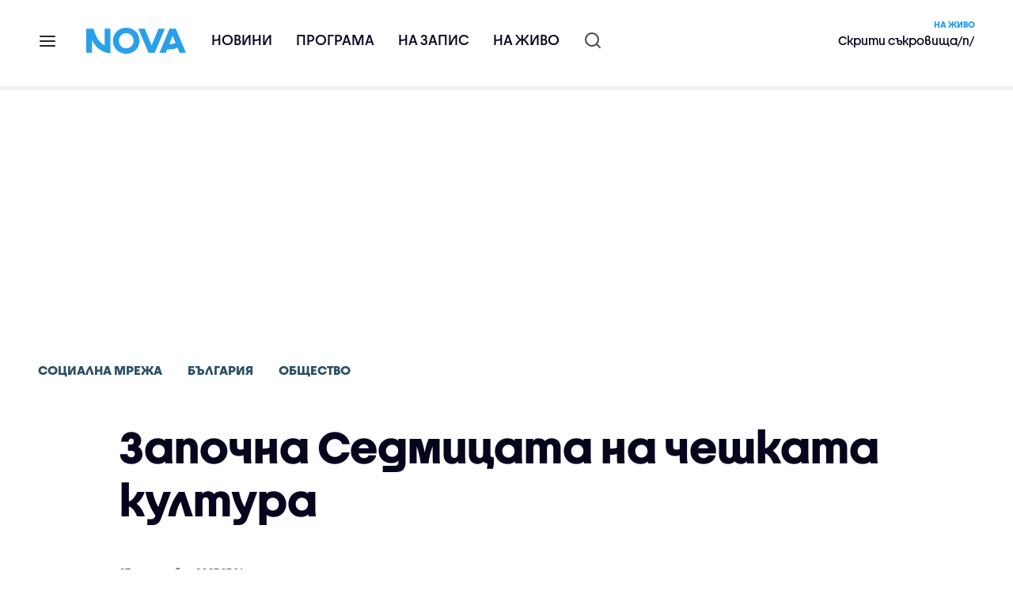

--- FILE ---
content_type: text/html; charset=UTF-8
request_url: https://nova.bg/news/view/2023/09/27/427240/%D0%B7%D0%B0%D0%BF%D0%BE%D1%87%D0%BD%D0%B0-%D1%81%D0%B5%D0%B4%D0%BC%D0%B8%D1%86%D0%B0%D1%82%D0%B0-%D0%BD%D0%B0-%D1%87%D0%B5%D1%88%D0%BA%D0%B0%D1%82%D0%B0-%D0%BA%D1%83%D0%BB%D1%82%D1%83%D1%80%D0%B0/
body_size: 49294
content:

<!DOCTYPE html>
<html lang="bg">

    <head>

        <link rel="apple-touch-icon" sizes="180x180" href="https://nstatic.nova.bg/files/nova/images/apple-touch-icon.png?v=2026">
        <link rel="manifest" href="/manifest.json">
        <link rel="mask-icon" href="https://nstatic.nova.bg/files/nova/images/safari-pinned-tab.svg?v=2026">
        <link rel="shortcut icon" href="https://nstatic.nova.bg/files/nova/images/favicon.ico?v=2026" type="image/ico" />
        <link rel="icon" href="https://nstatic.nova.bg/files/nova/images/favicon.ico?v=2026" type="image/ico" />


        <meta name="theme-color" content="#00B3DF">



        <title>Започна Седмицата на чешката култура</title>

        <meta charset="utf-8">
        <meta http-equiv="X-UA-Compatible" content="IE=edge">
        <meta name="application-name" content="Nova TV" />
        <meta name="language" content="bulgarian" />
        <meta name="title" content="Започна Седмицата на чешката култура" />
        <meta name="description" content="Събитията ще се провеждат в 16 населени места" />
        <meta name="viewport" content="width=device-width, initial-scale=1">
                    <meta name="news_keywords" content="социална,мрежа,социална мрежа,седмица,чешка,култура" />
                <meta name="Author" content="Нова телевизия" />
        <meta name="Copyright" content="&copy; Nova Broadcasting Group 2026 All rights reserved." />
        <meta name="Robots" content="index, follow, max-image-preview:large" />
        <meta name="Revisit-After" content="1 Hours" />
        <meta property="fb:admins" content="1617690106"/>
        <meta property="fb:app_id" content="132516636782515" />
        <meta property="fb:pages" content="297892706947605" />
        <meta property="og:title" content="Започна Седмицата на чешката култура" />
        <meta property="og:type" content="article" />
        <meta property="og:url" content="https://nova.bg/news/view/2023/09/27/427240/%D0%B7%D0%B0%D0%BF%D0%BE%D1%87%D0%BD%D0%B0-%D1%81%D0%B5%D0%B4%D0%BC%D0%B8%D1%86%D0%B0%D1%82%D0%B0-%D0%BD%D0%B0-%D1%87%D0%B5%D1%88%D0%BA%D0%B0%D1%82%D0%B0-%D0%BA%D1%83%D0%BB%D1%82%D1%83%D1%80%D0%B0" />
        <meta property="og:image" content="https://nstatic.nova.bg/public/pics/nova/article/980x551_1695838438.jpg" />
        <meta property="og:image:type" content="image/jpeg" />
        <meta property="og:image:width" content="980" />
        <meta property="og:image:height" content="551" />
        <meta property="og:description" content="Събитията ще се провеждат в 16 населени места" />
        <meta property="og:site_name" content="nova.bg" />
        <meta property="og:locale" content="bg_BG" />
                    <meta property="og:updated_time" content="1695845652" />
         
        <meta name="facebook-domain-verification" content="xein94j451xw72io0080uma51vt7nn" />    

        <link rel="image_src" href="https://nstatic.nova.bg/public/pics/nova/article/980x551_1695838438.jpg" />
                    <meta name="thumbnail" content="https://nstatic.nova.bg/public/pics/nova/article/294x140_1695838438.jpg" />
                <link rel="canonical" href="https://nova.bg/news/view/2023/09/27/427240/%D0%B7%D0%B0%D0%BF%D0%BE%D1%87%D0%BD%D0%B0-%D1%81%D0%B5%D0%B4%D0%BC%D0%B8%D1%86%D0%B0%D1%82%D0%B0-%D0%BD%D0%B0-%D1%87%D0%B5%D1%88%D0%BA%D0%B0%D1%82%D0%B0-%D0%BA%D1%83%D0%BB%D1%82%D1%83%D1%80%D0%B0/" />
        
        <link rel="alternate" type="application/rss+xml" href="https://nova.bg/rss/latest" />

        <!-- fonts -->
        <link rel="preload" href="https://nstatic.nova.bg/files/nova/fonts/pt_sans-narrow-web-bold_0.woff2" as="font" type="font/woff2" crossorigin/>
        <link rel="preload" href="https://nstatic.nova.bg/files/nova/fonts/pt_sans-narrow-web-regular_0.woff2" as="font" type="font/woff2" crossorigin/>
        <link rel="preload" href="https://nstatic.nova.bg/files/nova/fonts/pt_sans-web-bold.woff2" as="font" type="font/woff2" crossorigin/>
        <link rel="preload" href="https://nstatic.nova.bg/files/nova/fonts/pt_sans-web-bolditalic.woff2" as="font" type="font/woff2" crossorigin/>
        <link rel="preload" href="https://nstatic.nova.bg/files/nova/fonts/pt_sans-web-italic.woff2" as="font" type="font/woff2" crossorigin/>
        <link rel="preload" href="https://nstatic.nova.bg/files/nova/fonts/pt_sans-web-regular.woff2" as="font" type="font/woff2" crossorigin/>
        <link rel="preload" href="https://nstatic.nova.bg/files/nova/fonts/robotocondensed-bold.woff2" as="font" type="font/woff2" crossorigin/>
        <link rel="preload" href="https://nstatic.nova.bg/files/nova/fonts/robotocondensed-bolditalic.woff2" as="font" type="font/woff2" crossorigin/>
        <link rel="preload" href="https://nstatic.nova.bg/files/nova/fonts/robotocondensed-italic.woff2" as="font" type="font/woff2" crossorigin/>
        <link rel="preload" href="https://nstatic.nova.bg/files/nova/fonts/robotocondensed-light.woff2" as="font" type="font/woff2" crossorigin/>
        <link rel="preload" href="https://nstatic.nova.bg/files/nova/fonts/robotocondensed-lightitalic.woff2" as="font" type="font/woff2" crossorigin/>
        <link rel="preload" href="https://nstatic.nova.bg/files/nova/fonts/robotocondensed-regular.woff2" as="font" type="font/woff2" crossorigin/>
        <link rel="preload" href="https://nstatic.nova.bg/files/nova/fonts/NovaSans/NovaSans-Regular.woff2" as="font" type="font/woff2" crossorigin/>
        <link rel="preload" href="https://nstatic.nova.bg/files/nova/fonts/NovaSans/NovaSans-Bold.woff2" as="font" type="font/woff2" crossorigin/>    
       
        <!-- css files -->
                                    <link rel="stylesheet preload" type="text/css" as="style" href="https://nstatic.nova.bg/files/nova/css/vendors/bootstrap.min.css?v=149">  
                            <link rel="stylesheet preload" type="text/css" as="style" href="https://nstatic.nova.bg/files/nova/css/main.css?v=149">  
                            <link rel="stylesheet preload" type="text/css" as="style" href="https://nstatic.nova.bg/files/nova/css/article.css?v=149">  
                     
        <link rel="stylesheet preload" type="text/css" as="style" href="https://m.netinfo.bg/assets/fix.css?v=3243243256" /> 


        <!-- js files START -->

                                    <script src="https://nstatic.nova.bg/files/nova/js/vendors/jquery-1.11.2.min.js?v=15"></script>
                            <script src="https://nstatic.nova.bg/files/nova/js/vendors/jquery.mobile.custom.min.js?v=15"></script>
                            <script src="https://nstatic.nova.bg/files/nova/js/vendors/bootstrap.min.js?v=15"></script>
                            <script src="https://nstatic.nova.bg/files/nova/js/main.js?v=15"></script>
                            <script src="https://nstatic.nova.bg/files/nova/js/menu.js?v=15"></script>
                            <script src="https://nstatic.nova.bg/files/nova/js/video-expand.js?v=15"></script>
                            <script src="https://m.netinfo.bg/assets/richMedia.js?v=03" crossorigin="anonymous"></script>
        <script src="https://m.netinfo.bg/nova/js/sticky-nova.js?v=2.2" crossorigin="anonymous"></script>

                
         
        
        <!-- js files END -->

        <!--[if lt IE 9]>
        <script src="https://nstatic.nova.bg/files/nova/js/vendors/html5shiv.js"></script>
        <script src="https://nstatic.nova.bg/files/nova/js/vendors/respond.min.js"></script>
        <![endif]-->

                <script  src="https://lib.wtg-ads.com/publisher/nova.bg/lib.min.js" async></script>

<script>
    function getCookie(k) {
        return(document.cookie.match('(^|; )' + k + '=([^;]*)') || 0)[2]
    }
    function isBot() {
        const userAgent = navigator.userAgent.toLowerCase();
        const botUserAgents = [
            'googlebot',
            'bingbot',
            'yandexbot',
            'baiduspider',
            'mj12bot',
            'ahrefsbot',
            'duckduckbot',
            'facebot', 
            'twitterbot', 
            'linkedinbot', 
            'slurp', 
            'archive.org_bot', 
            'applebot', 
            'tumblr',
            'redditbot',
            'slackbot', 
            'discordbot', 
            'zoominfo', 
            'semrushbot',
            'uptimerobot', 
            'whatsapp', 
        ];

        return botUserAgents.some(bot => userAgent.includes(bot));
    }
//header bidding targeting. Main script is loaded via GTM
    var w2g = w2g || {};
    w2g.targeting = {
        cid: 'news',
        bid: 'view',
        aid: '427240',
        catid: '2',
        subcatid: '4',
        procatid: '3753',
        abtest: 'B',
        prpage: '0',
        safe: '1',
        tag: 'социална',
        tag: 'мрежа',
        tag: 'социална мрежа',
        tag: 'седмица',
        tag: 'чешка',
        tag: 'култура'        
    };

    $.ajax({
        url: '/ivt.php?ip=18.191.81.192',
        type: 'GET',
        dataType: 'text',
        timeout: 700,//ms
        success: function (data) {
            if(isBot() && data.toString()=='0'){//if IP is botnetwork - no need to check the user agent as well
                data='1';
            }
            w2g.targeting['ivt'] = [data];//JIC
            console.log("ivt: " + data );
        },
        error: function (error) {
            w2g.targeting['ivt'] = ['0'];//JIC
            console.log("ivt failed: ", error);
        }
    });
    
    w2g.cmd = w2g.cmd || [];
    //cookie must contain string "2222222" or with more "2" (up to 15)
    if (/2{5,15}/.test(getCookie('netinfo_consent_bit'))) {
        var consent = true;
    }
    if (typeof consent !== 'undefined') {
        w2g.cmd.push(function () {
            w2g.run(consent);
        });
    }
</script>




        <script>
            if ('serviceWorker' in navigator) {
                navigator.serviceWorker.register('/OneSignalSDKWorker.js').then(function (registration) {
                    if (console) {
                        console.log('ServiceWorker registration successful with scope: ', registration.scope);
                    }
                }).catch(function (err) {
                    if (console) {
                        console.log('ServiceWorker registration failed: ', err);
                    }
                });

            }
        </script>


        <script src="https://cdn.onesignal.com/sdks/OneSignalSDK.js" async></script>

        <script>
            var OneSignal = window.OneSignal || [];
            OneSignal.push(["init", {
                    appId: "372153ae-f88c-4fe4-a904-54ae5514f07a",
                    autoRegister: true,
                    requiresUserPrivacyConsent: true,
                    welcomeNotification: {
                        "title": "Nova",
                        "message": "Благодарим ви за абонамента",
                    },
                    notifyButton: {
                        enable: true,
                        size: 'small',
                        prenotify: true,
                        showCredit: false,
                        text: {
                            'tip.state.unsubscribed': 'Получaвайте известия от Nova',
                            'tip.state.subscribed': "Абонирани сте за известия",
                            'tip.state.blocked': "Блокирахте получаването на известия",
                            'message.prenotify': 'Натиснете тук за абонамент за известия',
                            'message.action.subscribed': "Благодарим за абонамента!",
                            'message.action.resubscribed': "Абонирани сте за известия",
                            'message.action.unsubscribed': "Изпращането на известия е прекратено",
                            'dialog.main.title': 'Настройки на известията',
                            'dialog.main.button.subscribe': 'Абонирайте се',
                            'dialog.main.button.unsubscribe': 'Прекратяване на абонамента',
                            'dialog.blocked.title': 'Отблокиране на известията',
                            'dialog.blocked.message': "Следвайте инструкциите, за да активирате известията:"
                        },
                        colors: {
                            'circle.background': 'rgb(71,185,225)',
                            'badge.background': 'rgb(71,185,225)',
                            'dialog.button.background': 'rgb(71,185,225)',
                            'dialog.button.background.hovering': 'rgb(71,185,225)',
                        },
                    }
                }]);

            setTimeout(userTappedProvideConsentButton, 2000);
            function userTappedProvideConsentButton() {
                if (typeof consent !== 'undefined') {
                    // Will initialize the SDK and register for push notifications
                    OneSignal.push(function () {
                        OneSignal.provideUserConsent(true);
                    });
                }
            }
        </script>
        
        <script type="application/ld+json">
{
  "@context": "https://schema.org",
  "@type": "NewsMediaOrganization",
  "name": "Nova",
  "url": "https://nova.bg/",
  "logo": "https://nstatic.nova.bg/files/nova/images/nova-logo.svg",
  "sameAs": [
    "https://www.facebook.com/novinite.nova/",
    "https://twitter.com/NoviniteNaNova"
  ]
}
</script>

<script type="application/ld+json">
            {
              "@context": "https://schema.org/",
              "@type": "WebSite",
              "name": "Nova",
              "url": "https://nova.bg/",
              "potentialAction": {
                "@type": "SearchAction",
                "target": "https://nova.bg/search/news?q={search_term_string}",
                "query-input": "required name=search_term_string"
              }
            }
            </script>
            
            <script type="text/javascript">
/* CONFIGURATION START */

window._ain = { 
  id: "2980",
  page_type: "article",
  article_type: "news",
  postid: "427240",
  maincontent: ".article-body, h1",
  title: "Започна Седмицата на чешката култура",
  pubdate: "2023-09-27T23:14:12+03:00",
  authors: "NOVA",
  sections: "Социална мрежа>България>Общество",
  tags: "социална, мрежа, социална мрежа, седмица, чешка, култура",
  access_level: "free",
  reader_type: "anonymous"
  };
 
/* CONFIGURATION END */
(function (d, s) {
  var sf = d.createElement(s);
  sf.type = 'text/javascript';
  sf.async = true;
  sf.src = (('https:' == d.location.protocol)
    ? 'https://d7d3cf2e81d293050033-3dfc0615b0fd7b49143049256703bfce.ssl.cf1.rackcdn.com'
    : 'http://t.contentinsights.com') + '/stf.js';
  var t = d.getElementsByTagName(s)[0];
  t.parentNode.insertBefore(sf, t);
})(document, 'script');
</script>


<script>window.tentacles = {apiToken: 'o3bh0g2i2yvqjtkugw4wv60kjaema0h4'};</script>
<script src="https://tentacles.smartocto.com/ten/tentacle.js"></script>     
    </head>

    <body  role="main" class=" ">
      <a class="hidden" href="#main">Прескочи до главното съдържание</a>  
<!-- Google Tag Manager -->
<noscript><iframe src="//www.googletagmanager.com/ns.html?id=GTM-K7H88B"
height="0" width="0" style="display:none;visibility:hidden"></iframe></noscript>
<script>(function(w,d,s,l,i){w[l]=w[l]||[];w[l].push({'gtm.start':
new Date().getTime(),event:'gtm.js'});var f=d.getElementsByTagName(s)[0],
j=d.createElement(s),dl=l!='dataLayer'?'&l='+l:'';j.async=true;j.src=
'//www.googletagmanager.com/gtm.js?id='+i+dl;f.parentNode.insertBefore(j,f);
})(window,document,'script','dataLayer','GTM-K7H88B');</script>
<!-- End Google Tag Manager -->

<script class="teads" async src="//a.teads.tv/page/28061/tag"></script>

   <script>
        window.teads_analytics = window.teads_analytics || {};
        window.teads_analytics.analytics_tag_id = "PUB_26730";
        window.teads_analytics.share = window.teads_analytics.share || function() {
          ;(window.teads_analytics.shared_data = window.teads_analytics.shared_data || []).push(arguments)
        };
      </script>
      <script async src="https://a.teads.tv/analytics/tag.js"></script>

        

        <input type="hidden" id="device" value="1" />

        <div id="fb-root"></div>
		<script>
			( function(d, s, id) {
					var js,
					    fjs = d.getElementsByTagName(s)[0];
					if (d.getElementById(id))
						return;
					js = d.createElement(s);
					js.id = id;
					js.src = "//connect.facebook.net/bg_BG/all.js#xfbml=1";
					fjs.parentNode.insertBefore(js, fjs);
				}(document, 'script', 'facebook-jssdk'));
		</script>
        <header id="WPHeader" itemscope="itemscope" itemtype="https://schema.org/WPHeader">
            <div class="hiddenNova hidden-sm hidden-md hidden-xs">
                <div id="chromeExt" class="fasha chromeExt">
                    <div class="left">
                        <div class="moreinfo">
                            <div class="logo"></div>
                            <div class="message">Бъди с NOVA през целия ден. Следи новините с добавката за браузъра си. Виж повече информация <a href="https://nova.bg/news/view/2017/07/19/188946/%D0%B1%D1%8A%D0%B4%D0%B5%D1%82%D0%B5-%D1%81-nova-%D0%BF%D1%80%D0%B5%D0%B7-%D1%86%D0%B5%D0%BB%D0%B8%D1%8F-%D0%B4%D0%B5%D0%BD/" target="_blank">тук</a>.</div>
                            <span class="clear"></span>
                        </div>
                    </div>
                    <div class="right">
                        <a href="https://a.abv.bg/www/delivery/ck.php?oaparams=2__bannerid=177080__zoneid=63__oadest=https://chrome.google.com/webstore/detail/nova-new-tab-page/cgmcmehbapbaejkcjejdjddnbdfigegj" class="addon">Инсталирай</a>&nbsp;&nbsp;|&nbsp;&nbsp;<a href="https://nova.bg/news/view/2017/07/19/188946/%D0%B1%D1%8A%D0%B4%D0%B5%D1%82%D0%B5-%D1%81-nova-%D0%BF%D1%80%D0%B5%D0%B7-%D1%86%D0%B5%D0%BB%D0%B8%D1%8F-%D0%B4%D0%B5%D0%BD/" target="_blank">Научи повече</a>
                    </div>
                    <div class="close"></div>
                </div>
            </div>
            <div class="hiddenNovaFirefox hidden-sm hidden-md hidden-xs">
                <div id="firefoxExt" class="fasha chromeExt ff">
                    <div class="left">
                        <div class="moreinfo">
                            <div class="logo"></div>
                            <div class="message">Бъди с NOVA през целия ден. Следи новините с добавката за браузъра си. Виж повече информация <a href="https://nova.bg/news/view/2017/09/13/193603/%D0%B1%D1%8A%D0%B4%D0%B5%D1%82%D0%B5-%D1%81-nova-%D0%BF%D1%80%D0%B5%D0%B7-%D1%86%D0%B5%D0%BB%D0%B8%D1%8F-%D0%B4%D0%B5%D0%BD/" target="_blank">тук</a>.</div>
                            <span class="clear"></span>
                        </div>
                    </div>
                    <div class="right">
                        <a href="https://a.abv.bg/www/delivery/ck.php?oaparams=2__bannerid=177102__zoneid=63__oadest=https://addons.mozilla.org/en-us/firefox/addon/nova-new-tab-page/ " class="addon">Инсталирай</a>&nbsp;&nbsp;|&nbsp;&nbsp;<a href="https://nova.bg/news/view/2017/09/13/193603/%D0%B1%D1%8A%D0%B4%D0%B5%D1%82%D0%B5-%D1%81-nova-%D0%BF%D1%80%D0%B5%D0%B7-%D1%86%D0%B5%D0%BB%D0%B8%D1%8F-%D0%B4%D0%B5%D0%BD/" target="_blank">Научи повече</a>
                    </div>
                    <div class="close"></div>
                </div>
            </div>


            <aside class="main-menu" data-sidebar itemscope itemtype="https://schema.org/SiteNavigationElement">
                <div class="fly-menu clearfix">
                    <span class="close-btn"><a href="#" class="btn" data-sidebar-button>X</a></span>

                    <form id="search" class="fly-search" method="get" action="https://nova.bg/search/news">
                        <label class="hidden" for="qflysearch">Какво търсиш?</label>
                        <input class="fly-search" id="qflysearch" name="q" type="search" placeholder="Какво търсиш?">
                    </form>

                    <ul class="fly-responsive clearfix">
                        <li itemprop="name" class="mobile-hidden"><a class="gtm-HeaderMenu-click" href="https://nova.bg/news" itemprop="url">Новини</a></li>
                        <li itemprop="name"><a class="gtm-HeaderMenu-click" href="https://nova.bg/schedule" itemprop="url">Програма</a></li>
                        <li itemprop="name"><a class="gtm-HeaderMenu-click" href="https://play.nova.bg" target="_blank" itemprop="url">На запис</a></li>
                        <li itemprop="name" class="mobile-hidden"><a class="gtm-HeaderMenu-click" href="https://nova.bg/live" itemprop="url">На живо</a></li>
                    </ul>
                    <ul class="fly-constant">
                        <style>
                         
                        </style>
                                         <!-- <li itemprop="name" ><a class="gtm-HeaderMenu-click" href="https://nova.bg/novanews" itemprop="url">Nova News</a></li> -->
                        <li itemprop="name" ><a class="gtm-HeaderMenu-click" href="https://nova.bg/productions" itemprop="url">Предавания и сериали</a></li>
                        <!-- <li itemprop="name" ><a class="gtm-HeaderMenu-click" href="https://nova.bg/series_movies" itemprop="url">Филми и сериали</a></li> -->
                        <li itemprop="name" ><a class="gtm-HeaderMenu-click" href="https://nova.bg/faces" itemprop="url">Лицата на NOVA</a></li>
                        <li itemprop="name" ><a class="gtm-HeaderMenu-click" href="https://nova.bg/mynews" itemprop="url">Моята новина</a></li>
                        <!-- <li itemprop="name" ><a class="gtm-HeaderMenu-click" href="https://nova.bg/videos" itemprop="url">Видео</a></li>
                        <li itemprop="name" ><a class="gtm-HeaderMenu-click" href="https://nova.bg/galleries" itemprop="url">Галерии</a></li> -->
                        

                        <li itemprop="name" ><a class="gtm-HeaderMenu-click" href="https://nova.bg/radio" itemprop="url">Радио</a></li>
                                                               <li itemprop="name" ><a class="gtm-HeaderMenu-click" href="https://a.abv.bg/www/delivery/ck.php?oaparams=2__bannerid=178863__zoneid=63__oadest=https://nova.bg/top_employers" itemprop="url">Top Employers</a></li> 
                                            <li itemprop="name" ><a class="gtm-HeaderMenu-click" href="https://nova.bg/dei" itemprop="url">Заедно за по-добро утре</a></li>
                        <!-- <li itemprop="name" ><a class="gtm-HeaderMenu-click" href="https://nova.bg/csr" itemprop="url">NOVA отговорност</a></li>  -->
                                                     <!-- <li itemprop="name" ><a class="gtm-HeaderMenu-click" href="https://nova.bg/karieri" itemprop="url">NOVA кариера</a></li> -->
                        <!-- <li itemprop="name" ><a class="gtm-HeaderMenu-click" href="https://nova.bg/news/category/19/inenglish/" itemprop="url">News in English</a></li> -->

                        <li>
                            <!-- <hr style="color: #fff;">   
                            <ul class="site-privacy">
                                <li class="trigger-faktorio" ><a href="javascript:;" onClick="googlefc.callbackQueue.push({'CONSENT_DATA_READY': () => googlefc.showRevocationMessage()});">Поверителност</a></li>
                                <li class="trigger-gdpr"><a href="https://www.netinfocompany.bg/gdpr/" target="_blank">Политика ЛД</a></li>
                                <li class="trigger-onesignal"><a href="javascript:;">Известия</a></li>
                            </ul> -->
                            <script>
                                document.addEventListener("DOMContentLoaded", function (event) {
                                    // GDPR
                                    $('.site-privacy .trigger-faktorio a').on('click', function (e) {
                                        e.preventDefault();
                                        $('#fingerprint').trigger('click');
                                    });

                                    $('.site-privacy .trigger-onesignal a').on('click', function (e) {
                                        e.preventDefault();
                                        $('.onesignal-bell-launcher-button').toggleClass('visible');
                                        $('.onesignal-bell-launcher-button').trigger('click');
                                    });
                                });
                            </script>

                        </li>
                    </ul>
                </div>
            </aside> 



            <!-- Breaking news START -->
            <!-- Breaking new END -->

            <div class="clearfix">
                <div class="container">
                    <nav class="navbar navbar-default">
                        <div class="menuburger">
                            <a class="gtm-HeaderMenu-click" href="#" data-sidebar-button title="menuburger">
                                <svg xmlns="http://www.w3.org/2000/svg" width="24" height="24" viewBox="0 0 24 24" fill="none">
                                    <path d="M3 12H21" stroke="" stroke-width="2" stroke-linecap="round" stroke-linejoin="round"/>
                                    <path d="M3 6H21" stroke="" stroke-width="2" stroke-linecap="round" stroke-linejoin="round"/>
                                    <path d="M3 18H21" stroke="" stroke-width="2" stroke-linecap="round" stroke-linejoin="round"/>
                                </svg>
                            </a>
                        </div>
                        <div class="navbar-header">

                                 <a class="gtm-HeaderLogo-click" href="https://nova.bg/"><img class="hidden-xs" src="https://nstatic.nova.bg/files/nova/images/Nova_logo_re.svg?v=2026" width="126" height="33" alt="nova logo"></a>
                                <a class="gtm-HeaderLogo-click" href="https://nova.bg/"><img class="visible-xs" src="https://nstatic.nova.bg/files/nova/images/Nova_logo_re.svg?v=2026" width="90" height="24" alt="nova mobile logo"></a>
                        </div>
                        <ul class="nav-responsive nav navbar-nav">
                            <li class="text-uppercase"><a class="gtm-HeaderNews-click" href="https://nova.bg/news">Новини</a></li>
                            <li class="mobile-hidden"><a class="text-uppercase gtm-HeaderSchedule-click" href="https://nova.bg/schedule">Програма</a></li>
                            <li class="mobile-hidden"><a class="text-uppercase gtm-HeaderNovaPlay-click" href="https://play.nova.bg" target="_blank">На запис</a></li>
                            <li class="HD-new"><a class="text-uppercase gtm-HeaderLive-click" href="https://nova.bg/live">На живо</a></li>
                            <li class="search-form">
                                <form id="search" method="get" action="https://nova.bg/search/news">
                                    <label class="hidden" for="qsearch">Какво търсиш?</label>
                                    <input type="search" id="qsearch" name="q" placeholder="Какво търсиш?" class="gtm-HeaderSearch-click"> 
                                </form>
                            </li>
                        </ul>
                        <!-- link to live page START-->
                        <div class="live-box-wrapper">
                            <div class="live-box">
                                <a href="https://nova.bg/live" class="live-box-title-wrapper gtm-HeaderLiveBlock-click">
                                    <span class="live-title HD-new">На живо</span>
                                    <span class="live-info">Скрити съкровища/п/</span>
                                </a>
                            </div>
                        </div>
                        <!-- link to live page END-->
                    </nav>
                </div>      
            </div>

                                </header>        
        <div class="hidden" id="main"></div>

<script type="text/javascript">
    _io_data_config = {
    pageType: 'article',
        author: 'Вероника Димитрова'
    };</script>   



<!-- /157018629/Nova_bg/Desktop/Article/Hidden/InRead -->
<div id='div-gpt-ad-1641301518950-0'>
  <!--<script>
    googletag.cmd.push(function() { googletag.display('div-gpt-ad-1641301518950-0'); });
  </script>-->
</div>



<article itemscope itemtype="https://schema.org/NewsArticle" >
    <div class="page page-article article-branding-on article-category-regular">
        <style>
    @media (max-width: 728px) {
        #iframe_top_fbk {
            width:100% !important;
        }

    }
</style>

<div class="adv-box-page-top hide-if-empty">
    <div id="wrap_iframe_top_fbk" class="leaderboard-desktop">
                    <!-- /157018629/Nova_bg/Desktop/All_Pages/Leaderboard/ATF -->
            <div id='div-gpt-ad-Nova_bg_Desktop_All_Pages_Leaderboard_ATF'>
    <!--            <script>
                    googletag.cmd.push(function () {
                        googletag.display('div-gpt-ad-1521206628629-1');
                    });
                </script>-->
            </div>
        
    </div>
</div>
        <div class="container" >
                        <div class="row">
                <div class="col-lg-12 col-md-12 col-sm-12 col-xs-12">
                    <div class="page-breadcrumb">
                        <ul class="breadcrumb-links-wrapper"  >
                                                            <li ><a class="gtm-ArticleBreadcrumb-click"  href="https://nova.bg/filter/production/3753/социална-мрежа/"><span>Социална мрежа</span></a></li>
                                                        <li><a class="gtm-ArticleBreadcrumb-click"   href="https://nova.bg/news/category/2/българия/"><span>България</span></a></li>
                             
                            <li><a class="gtm-ArticleBreadcrumb-click"   href="https://nova.bg/news/subcategory/4/общество/"><span>Общество</span></a></li>
                                                    </ul>
                        <ul class="hidden" itemscope itemtype="https://schema.org/BreadcrumbList">
                            
                            <li itemprop="itemListElement" itemscope
                                itemtype="https://schema.org/ListItem">
                                <a  itemprop="item" href="https://nova.bg/">
                                    <span itemprop="name">Начало</span></a>
                                <meta itemprop="position" content="1" />
                            </li>
                            
                                                            <li itemprop="itemListElement" itemscope itemtype="https://schema.org/ListItem">
                                    <a  itemprop="item"  href="https://nova.bg/filter/production/3753/социална-мрежа/"><span itemprop="name">Социална мрежа</span></a>
                                    <meta itemprop="position" content="2" />
                                </li>
                                                        
                            <li itemprop="itemListElement" itemscope
                                itemtype="https://schema.org/ListItem">
                               
                                    <span itemprop="name">Започна Седмицата на чешката култура</span>
                                <meta itemprop="position" content="3" />
                            </li>
                        </ul>
                        <ul class="hidden" itemscope itemtype="https://schema.org/BreadcrumbList">
                            <li itemprop="itemListElement" itemscope
                                itemtype="https://schema.org/ListItem">
                                <a  itemprop="item" href="https://nova.bg/">
                                    <span itemprop="name">Начало</span></a>
                                <meta itemprop="position" content="1" />
                            </li>
                            
                            <li itemprop="itemListElement" itemscope itemtype="https://schema.org/ListItem">
                                <a  itemprop="item"  href="https://nova.bg/news/category/2/българия/">
                                    <span itemprop="name">България</span></a>
                                <meta itemprop="position" content="2" />
                            </li>
                            
                            <li itemprop="itemListElement" itemscope
                                itemtype="https://schema.org/ListItem">
                                <span itemprop="name">Започна Седмицата на чешката култура</span>
                                <meta itemprop="position" content="3" />
                            </li>
                        </ul>
                         
                         <ul class="hidden" itemscope itemtype="https://schema.org/BreadcrumbList">
                            <li itemprop="itemListElement" itemscope
                                itemtype="https://schema.org/ListItem">
                                <a itemprop="item" href="https://nova.bg/">
                                    <span itemprop="name">Начало</span></a>
                                <meta itemprop="position" content="1" />
                            </li>
                            
                            <li itemprop="itemListElement" itemscope 
                                itemtype="https://schema.org/ListItem">
                                <a  itemprop="item"  href="https://nova.bg/news/subcategory/4/общество/">
                                    <span itemprop="name">Общество</span></a>
                                <meta itemprop="position" content="2" />
                            </li>
                            
                            <li itemprop="itemListElement" itemscope
                                itemtype="https://schema.org/ListItem">
                                <span itemprop="name">Започна Седмицата на чешката култура</span>
                                <meta itemprop="position" content="3" />
                            </li>
                        </ul>
                         
                        <div class="page-bradcrumb-details">
                            <!-- <div class="page-breadcrumb-info-element">
                                <a href="#" title="" target="_blank"><i class="icon-nova-video"></i></a>
                            </div> -->

                            
                        </div>
                    </div>
                </div>
            </div>
            <div class="row">
                <div class="gutter-0">
                    <div class="col-lg-offset-1 col-lg-11 col-md-12 col-sm-12 col-xs-12 top-row-patt-3">
                        <div class="col-lg-12 col-md-12 col-sm-12 col-xs-12" >


                            <meta itemscope itemprop="mainEntityOfPage" itemType="https://schema.org/WebPage" itemid="https://nova.bg/news/view/2023/09/27/427240/" content='https://nova.bg/news/view/2023/09/27/427240/' />        
                            <div class="title-wrap-roboto" itemprop="headline">
                                <h1 itemprop="name">Започна Седмицата на чешката култура</h1>
                            </div>
                        </div>
                        <meta itemprop="url" content="https://nova.bg/news/view/2023/09/27/427240/започна-седмицата-на-чешката-култура/" />
                                                    <span itemprop="author" itemscope itemtype="https://schema.org/Person">

                                <meta itemprop="name" content="NOVA" />
                                <meta itemprop="image" content="https://nstatic.nova.bg/public/pics/nova/article/396x188_1695838438.jpg" />
                                <meta itemprop="email" content="news@ntv.bg" />
                                <span itemprop="homeLocation" itemscope itemtype="https://schema.org/PostalAddress"><meta itemprop="addressLocality" content="бул. Христофор Колумб 41 София" /></span>
                            </span>

                        
                        <div class="col-lg-8 col-md-8 col-sm-12 col-xs-12 artcle-desc-info">
                            <span class="date-time">27 септември 2023  23:14</span>
                            

                            

                            
                        </div>
                    </div>
                </div>
            </div>
            <div class="row">
                <div class="gutter-0">
                    <div class="col-lg-offset-1 col-lg-11 col-md-12 col-sm-12 col-xs-12">
                        <div class="col-lg-8 col-md-8 col-sm-12 col-xs-12 left-col-patt-3 gutter-0 sticky-main">

                            <!-- article text wrap START -->
                            <div class="col-lg-12 col-md-12 col-sm-12 col-xs-12">


                                <meta itemprop="datePublished" content="2023-09-27T23:14:12+03:00" />
                                <meta itemprop="dateModified" content="2023-09-27T23:14:12+03:00" />
                                <meta itemprop="copyrightYear" content="2026" />
                                <meta itemprop="inLanguage" content="bg_BG" />


                                <meta itemprop="keywords" content="социална,мрежа,социална мрежа,седмица,чешка,култура" />




                                <span itemprop="publisher" itemscope itemtype="https://schema.org/Organization">
                                    <meta itemprop="name" content="Nova.bg" />



                                    <span itemprop="logo" itemscope itemtype="https://schema.org/ImageObject">
                                        <meta itemprop="name" content="NOVA Logo" />
                                        <meta itemprop="url" content="https://nova.bg" />
                                        <meta itemprop="thumbnailUrl" content="https://static.nova.bg/files/nova/images/logos/logo-amp-thumb.jpg" />
                                        <meta itemprop="contentUrl" content="https://static.nova.bg/files/nova/images/logos/logo-amp.jpg" />
                                        <meta itemprop="width" content="59" />
                                        <meta itemprop="height" content="60" />
                                        <meta itemprop="encodingFormat" content="image/jpg" />

                                    </span>

                                </span>


                                <!-- Scope BEGIN: ImageObject -->
                                <span itemprop="image" itemscope itemtype="https://schema.org/ImageObject">
                                    <meta itemprop="name" content="" />
                                    <meta itemprop="url" content="https://nova.bg/news/view/2023/09/27/427240/започна-седмицата-на-чешката-култура/" />
                                    <meta itemprop="thumbnailUrl" content="https://nstatic.nova.bg/public/pics/nova/article/396x188_1695838438.jpg" />
                                    <meta itemprop="contentUrl" content="https://nstatic.nova.bg/public/pics/nova/article/980x551_1695838438.jpg" />
                                    <meta itemprop="width" content="980" />
                                    <meta itemprop="height" content="551" />
                                    <meta itemprop="encodingFormat" content="image/jpeg" />

                                </span> <!-- Scope END: ImageObject -->

                                <div class="article-content gutter-0" style="display:block">
                                    <div class="row-custom-media">
                                        <div class="gutter-0">
                                            <div class="col-lg-12 col-md-12 col-sm-12 col-xs-12 media-wrap">

                                                                                                                                                             
                                                            <script src="https://nstatic.nova.bg/files/nova/js/sticky.min.js?v=1.5"></script>
                                                            <script src="https://nstatic.nova.bg/files/nova/js/jquery.cookie.js?v=1.5"></script>
                                                            <script>
            var articleId = 427240;
            var createCookie = function(name, value, days) {
            var expires;
            if (days) {
            var date = new Date();
            date.setTime(date.getTime() + (days * 24 * 60 * 60 * 1000));
            expires = "; expires=" + date.toGMTString();
            }
            else {
            expires = "";
            }
            document.cookie = name + "=" + value + expires + "; path=/";
            };
            if (articleId === 427240 && document.cookie.indexOf('_article_view_session') === - 1) {
            createCookie('_article_view_session', 'checkedUser', 30);
            _gaq.push(['_trackEvent', 'articleKrux', '' + articleId]);
            }
                                                            </script>   

                                                           
                                                        <!-- element for video content -->
                                                        <div id="sticker-sticky-wrapper" class="sticky-wrapper">
                                                            <div id="sticker">
                                                                 
                                                                    <svg class="closeBtn gtm-Video-close"  xmlns="http://www.w3.org/2000/svg" width="25" height="25" viewBox="0 0 25 25"><defs><style>.a{
                                                                            fill:#fff;
                                                                        }
                                                                        .b{
                                                                            fill:#676767;
                                                                        }</style></defs><g transform="translate(-1886 -721)"><path class="a" d="M12.5,0A12.5,12.5,0,1,1,0,12.5,12.5,12.5,0,0,1,12.5,0Z" transform="translate(1886 721)"/><g transform="translate(1490.334 574.435)"><path class="b" d="M7.748,6.306l4.483-4.482A.746.746,0,1,0,11.176.768L6.693,5.251,2.21.768A.746.746,0,1,0,1.155,1.824L5.639,6.306,1.155,10.788A.746.746,0,0,0,2.21,11.844L6.693,7.361l4.483,4.483a.746.746,0,1,0,1.054-1.055Z" transform="translate(401.551 152.613)"/></g></g></svg>
                                                                                                                                    <div class="embed-responsive embed-responsive-16by9">

                                                                    <!-- PLAYER -->
                                                                    <iframe  width="100%" height="100%" src="//www.vbox7.com/emb/external.php?vid=3288b6ffb6&autoplay=1&stopframes=1"  scrolling="no" frameborder="0" marginheight="0" marginwidth="0" allowfullscreen  allow="autoplay; fullscreen"></iframe>

                                                                </div>

                                                                 
                                                                                                                                        
                                                                                                                                    <link rel="stylesheet" type="text/css" href="https://nstatic.nova.bg/files/nova/css/lightslider.css?v=3.2"> 
                                                                    <script src="https://nstatic.nova.bg/files/nova/js/lightslider.js?v=1.1"></script>
                                                                    <script>
            $(document).ready(function () {
            var resizeTimer;
            //create a slider, observer and listener for change
            function createSlider(items){
            var slider = $("#image-gallery").lightSlider({
            item: items,
            loop: true,
            pager: false,
            controls: true,
            slideMargin: slideMargin,
            currentPagerPosition: 'left',
            freeMove: false,
            responsive: [
                {
                    breakpoint: 1200,
                    settings: {
                        controls: false
                    }
                }],
            onSliderLoad: function () {
            $('#image-gallery').removeClass('cS-hidden');
            }
            });
            //set observer for class change el #sticker-sticky-wrapper
            var observer = new MutationObserver(function(mutations) {
            mutations.forEach(function(mutation) {
            if (mutation.attributeName === "class") {
            destroyAndCreateSlider();
            }
            });
            });
            observer.observe($("#sticker-sticky-wrapper")[0], {
            attributes: true
            });
            //on resize create Timeout to wait 1 sec when resize stop create new slider
            $(window).on('resize', function(e) {
            clearTimeout(resizeTimer);
            resizeTimer = setTimeout(function() {
            destroyAndCreateSlider();
            }, 1000);
            });
            function destroyAndCreateSlider() {
            //destroy old slider
            slider.destroy();
            //remove observer and timeout
            observer.disconnect()
            clearTimeout(resizeTimer);
            //call function again to create new slider
            let [newItems, newSlideMargin] = numberElCheck(); 
            createSlider(newItems, newSlideMargin);
            }
            }
            //check width and for class leftFloat to set write number of items in slider
            function numberElCheck() {
            var items, slideMargin
            SW = $(window).width();
            if ($('#sticker-sticky-wrapper').hasClass('leftFloat')) {
            if (SW > 1860){
            items = 2;
            slideMargin = 8;
            } else if (SW >= 1500 && SW < 1860) {
            items = 1;
            slideMargin = 8;
            } else {
            items = 2;
            slideMargin = 8;
            }
            } else {
            if (SW >= 768) {
            items = 3.62;
            slideMargin = 22;
            } else if (SW >= 420 && SW < 768) {
            items = 2.5;
            slideMargin = 8;
            } else {
            items = 2.25;
            slideMargin = 8;
            }
            }
            return [items, slideMargin];
            }
            //create slider on document ready
            let [items, slideMargin] = numberElCheck(); 
            createSlider(items, slideMargin);
            });</script>
                                                                    <div class="clearfix gallery-lightslider nova-gallery-slider">


                                                                        <ul id="image-gallery" class="gallery list-unstyled cS-hidden">
                                                                                                                                                                <li> 
                                                                                        <a href="https://nova.bg/news/view/2026/02/01/525824/nova-%D1%81-%D1%80%D0%B0%D0%B7%D0%BA%D0%B0%D0%B7-%D0%BE%D1%82-%D0%B7%D0%B5%D0%BB%D0%B5%D0%BD%D0%B0%D1%82%D0%B0-%D0%B7%D0%B5%D0%BC%D1%8F-%D0%BB%D1%8E%D0%B1%D0%BE%D0%BF%D0%B8%D1%82%D0%BD%D0%B8-%D1%84%D0%B0%D0%BA%D1%82%D0%B8-%D0%B7%D0%B0-%D0%BD%D0%B0%D0%B9-%D0%B3%D0%BE%D0%BB%D0%B5%D0%BC%D0%B8%D1%8F-%D0%BE%D1%81%D1%82%D1%80%D0%BE%D0%B2-%D0%B2-%D1%81%D0%B2%D0%B5%D1%82%D0%B0/" class="gtm-VideoGallery-click">
                                                                                            <div class="img-cont">
                                                                                                <img class="img-responsive" src="https://nstatic.nova.bg/public/pics/nova/article/294x165_1769966422.jpg" alt="NOVA с разказ от “Зелената земя”: Любопитни факти за най-големия остров в света"> 
                                                                                                <div class="wrap-small-pill">
                                                                                                    <div class="small-pill-shape">
                                                                                                        <span class="small-triangle-icon"></span>
                                                                                                    </div>
                                                                                                </div>
                                                                                            </div>
                                                                                            <p>NOVA с разказ от “Зелената земя”: Любопитни факти за най-големия остров в света</p>
                                                                                        </a>
                                                                                    </li>
                                                                                                                                                                        <li> 
                                                                                        <a href="https://nova.bg/news/view/2026/02/01/525811/%D0%B0%D1%80%D0%BE%D0%B3%D0%B0%D0%BD%D1%82%D0%B5%D0%BD-%D0%B8-%D0%B8%D0%B7%D0%BD%D1%83%D0%B4%D0%B2%D0%B0%D1%87-%D0%B8%D0%BB%D0%B8-%D1%87%D0%BE%D0%B2%D0%B5%D0%BA-%D0%BD%D0%B0-%D0%B4%D1%83%D0%BC%D0%B0%D1%82%D0%B0-%D0%B4%D0%B2%D0%B5%D1%82%D0%B5-%D0%B2%D0%B5%D1%80%D1%81%D0%B8%D0%B8-%D0%B7%D0%B0-%D0%BC%D0%B0%D1%80%D1%82%D0%B8%D0%BD-%D0%B1%D0%BE%D0%B6%D0%B0%D0%BD%D0%BE%D0%B2-%D0%BD%D0%BE%D1%82%D0%B0%D1%80%D0%B8%D1%83%D1%81%D0%B0/" class="gtm-VideoGallery-click">
                                                                                            <div class="img-cont">
                                                                                                <img class="img-responsive" src="https://nstatic.nova.bg/public/pics/nova/article/294x165_1769959339.jpg" alt="Арогантен и изнудвач или „човек на думата“: Двете версии за Мартин Божанов – Нотариуса"> 
                                                                                                <div class="wrap-small-pill">
                                                                                                    <div class="small-pill-shape">
                                                                                                        <span class="small-triangle-icon"></span>
                                                                                                    </div>
                                                                                                </div>
                                                                                            </div>
                                                                                            <p>Арогантен и изнудвач или „човек на думата“: Двете версии за Мартин Божанов – Нотариуса </p>
                                                                                        </a>
                                                                                    </li>
                                                                                                                                                                        <li> 
                                                                                        <a href="https://nova.bg/news/view/2026/02/01/525813/%D0%B5%D0%BA%D1%81%D0%BA%D0%BB%D1%83%D0%B7%D0%B8%D0%B2%D0%BD%D0%BE-%D0%BE%D1%82-%D0%B3%D1%80%D0%B5%D0%BD%D0%BB%D0%B0%D0%BD%D0%B4%D0%B8%D1%8F-nova-%D0%BF%D0%BE%D0%BA%D0%B0%D0%B7%D0%B2%D0%B0-%D0%BD%D0%B0-%D0%BC%D1%8F%D1%81%D1%82%D0%BE-%D0%BA%D0%B0%D0%BA%D0%B2%D0%BE-%D0%BC%D0%B8%D1%81%D0%BB%D1%8F%D1%82-%D1%85%D0%BE%D1%80%D0%B0%D1%82%D0%B0-%D0%B7%D0%B0-%D1%81%D0%B0%D1%89-%D0%B8-%D0%B4%D0%B0%D0%BD%D0%B8%D1%8F/" class="gtm-VideoGallery-click">
                                                                                            <div class="img-cont">
                                                                                                <img class="img-responsive" src="https://nstatic.nova.bg/public/pics/nova/article/294x165_1769959754.jpg" alt="Ексклузивно от Гренландия: NOVA показва на място какво мислят хората за САЩ и Дания"> 
                                                                                                <div class="wrap-small-pill">
                                                                                                    <div class="small-pill-shape">
                                                                                                        <span class="small-triangle-icon"></span>
                                                                                                    </div>
                                                                                                </div>
                                                                                            </div>
                                                                                            <p>Ексклузивно от Гренландия: NOVA показва на място какво мислят хората за САЩ и Дания</p>
                                                                                        </a>
                                                                                    </li>
                                                                                                                                                                        <li> 
                                                                                        <a href="https://nova.bg/news/view/2026/02/01/525806/%D1%81%D0%B2%D0%B8%D0%B4%D0%B5%D1%82%D0%B5%D0%BB%D0%B8-%D0%BD%D0%B0-%D0%BF%D1%80%D0%B5%D1%85%D0%BE%D0%B4%D0%B0-%D0%B4%D0%B8%D0%BC%D0%B8%D1%82%D1%8A%D1%80-%D0%BB%D1%83%D0%B4%D0%B6%D0%B5%D0%B2-%D0%B7%D0%B0-%D0%B4%D0%B5%D0%BD%D1%8F-%D0%BD%D0%B0-%D0%B6%D0%B5%D1%80%D1%82%D0%B2%D0%B8%D1%82%D0%B5-%D0%BE%D1%82-%D0%BA%D0%BE%D0%BC%D1%83%D0%BD%D0%B8%D0%B7%D0%BC%D0%B0-%D0%B8-%D1%81%D1%8A%D0%B2%D1%80%D0%B5%D0%BC%D0%B5%D0%BD%D0%BD%D0%B0%D1%82%D0%B0-%D0%B1%D1%8A%D0%BB%D0%B3%D0%B0%D1%80%D1%81%D0%BA%D0%B0-%D0%BF%D0%BE%D0%BB%D0%B8%D1%82%D0%B8%D0%BA%D0%B0/" class="gtm-VideoGallery-click">
                                                                                            <div class="img-cont">
                                                                                                <img class="img-responsive" src="https://nstatic.nova.bg/public/pics/nova/article/294x165_1769955615.jpg" alt="„Свидетели на прехода“: Димитър Луджев за Деня на жертвите от комунизма и съвременната българска политика"> 
                                                                                                <div class="wrap-small-pill">
                                                                                                    <div class="small-pill-shape">
                                                                                                        <span class="small-triangle-icon"></span>
                                                                                                    </div>
                                                                                                </div>
                                                                                            </div>
                                                                                            <p>„Свидетели на прехода“: Димитър Луджев за Деня на жертвите от комунизма и съвременната българска политика</p>
                                                                                        </a>
                                                                                    </li>
                                                                                                                                                                        <li> 
                                                                                        <a href="https://nova.bg/news/view/2026/02/01/525800/%D0%BD%D0%B0%D0%B4-515-%D1%81%D0%BD%D0%B5%D0%B3%D0%BE%D1%80%D0%B8%D0%BD%D0%B0-%D0%BE%D0%B1%D1%80%D0%B0%D0%B1%D0%BE%D1%82%D0%B2%D0%B0%D1%82-%D0%BF%D1%8A%D1%82%D0%B8%D1%89%D0%B0%D1%82%D0%B0-%D0%B7%D0%B0%D1%82%D0%B2%D0%BE%D1%80%D0%B8%D1%85%D0%B0-%D1%82%D1%80%D0%B8-%D0%BF%D1%80%D0%BE%D1%85%D0%BE%D0%B4%D0%B0-%D0%B7%D0%B0-%D1%82%D0%B5%D0%B6%D0%BA%D0%BE%D1%82%D0%BE%D0%B2%D0%B0%D1%80%D0%BD%D0%B8-%D0%B0%D0%B2%D1%82%D0%BE%D0%BC%D0%BE%D0%B1%D0%B8%D0%BB%D0%B8/" class="gtm-VideoGallery-click">
                                                                                            <div class="img-cont">
                                                                                                <img class="img-responsive" src="https://nstatic.nova.bg/public/pics/nova/article/294x140_1643014797.jpg" alt="Над 515 снегорина обработват пътищата, затвориха три прохода за тежкотоварни автомобили"> 
                                                                                                <div class="wrap-small-pill">
                                                                                                    <div class="small-pill-shape">
                                                                                                        <span class="small-triangle-icon"></span>
                                                                                                    </div>
                                                                                                </div>
                                                                                            </div>
                                                                                            <p>Над 515 снегорина обработват пътищата, затвориха три прохода за тежкотоварни автомобили</p>
                                                                                        </a>
                                                                                    </li>
                                                                                                                                                                        <li> 
                                                                                        <a href="https://nova.bg/news/view/2026/02/01/525799/%D1%81%D0%BB%D0%B5%D0%B4-%D1%81%D0%B8%D0%B3%D0%BD%D0%B0%D0%BB-%D0%B7%D0%B0-%D0%BD%D0%B5%D0%BF%D1%80%D0%B0%D0%B2%D0%B8%D0%BB%D0%BD%D0%BE-%D0%BE%D0%B1%D0%BE%D0%B7%D0%BD%D0%B0%D1%87%D0%B0%D0%B2%D0%B0%D0%BD%D0%B5-%D0%BD%D0%B0-%D1%86%D0%B5%D0%BD%D0%B8%D1%82%D0%B5-%D0%BA%D0%B7%D0%BF-%D0%B8-%D0%BD%D0%B0%D0%BF-%D0%BF%D1%80%D0%BE%D0%B2%D0%B5%D1%80%D1%8F%D0%B2%D0%B0%D1%82-%D0%B0%D0%B2%D1%82%D0%BE%D0%BC%D0%B8%D0%B2%D0%BA%D0%B0-%D0%B2-%D0%BF%D0%BB%D0%BE%D0%B2%D0%B4%D0%B8%D0%B2/" class="gtm-VideoGallery-click">
                                                                                            <div class="img-cont">
                                                                                                <img class="img-responsive" src="https://nstatic.nova.bg/public/pics/nova/article/294x165_1769950568.jpg" alt="След сигнал за неправилно обозначаване на цените: КЗП и НАП проверяват автомивка в Пловдив"> 
                                                                                                <div class="wrap-small-pill">
                                                                                                    <div class="small-pill-shape">
                                                                                                        <span class="small-triangle-icon"></span>
                                                                                                    </div>
                                                                                                </div>
                                                                                            </div>
                                                                                            <p>След сигнал за неправилно обозначаване на цените: КЗП и НАП проверяват автомивка в Пловдив</p>
                                                                                        </a>
                                                                                    </li>
                                                                                                                                                                        <li> 
                                                                                        <a href="https://nova.bg/news/view/2026/02/01/525786/%D1%81%D0%BF%D0%BE%D1%80%D1%82%D0%BD%D0%B8-%D0%BD%D0%BE%D0%B2%D0%B8%D0%BD%D0%B8-01022026-%D0%BE%D0%B1%D0%B5%D0%B4%D0%BD%D0%B0/" class="gtm-VideoGallery-click">
                                                                                            <div class="img-cont">
                                                                                                <img class="img-responsive" src="https://nstatic.nova.bg/public/pics/nova/article/294x165_1769942646.jpg" alt="Спортни новини (01.02.2026 - обедна)"> 
                                                                                                <div class="wrap-small-pill">
                                                                                                    <div class="small-pill-shape">
                                                                                                        <span class="small-triangle-icon"></span>
                                                                                                    </div>
                                                                                                </div>
                                                                                            </div>
                                                                                            <p>Спортни новини (01.02.2026 - обедна)</p>
                                                                                        </a>
                                                                                    </li>
                                                                                                                                                            </ul>
                                                                    </div>
                                                                                                                            </div>
                                                        </div>


                                                                                                        
                                                
                                            </div>
                                        </div>
                                    </div>
                                    <div class="col-lg-12 col-md-12 col-sm-12 col-xs-12 article-body io-article-body" itemprop="articleBody" data-io-article-url="https://nova.bg/news/view/2023/09/27/427240/%D0%B7%D0%B0%D0%BF%D0%BE%D1%87%D0%BD%D0%B0-%D1%81%D0%B5%D0%B4%D0%BC%D0%B8%D1%86%D0%B0%D1%82%D0%B0-%D0%BD%D0%B0-%D1%87%D0%B5%D1%88%D0%BA%D0%B0%D1%82%D0%B0-%D0%BA%D1%83%D0%BB%D1%82%D1%83%D1%80%D0%B0/">
                                        <h2 class="article-sub-title" itemprop="disambiguatingDescription" >Събитията ще се провеждат  в 16 населени места</h2>

                                        <div id="description-wrapper" itemprop="description" >                                                <p>Започна седмицата на чешката култура. В програмата са включени различни събития, свързани с чешкия език и литературата. Организаторите са подготвили и огнено шоу.</p>

<p>&bdquo;Във връзка с Европейския ден на езиците се състоя едно събитие, организирано от представителството на Европейската комисия в България - езиково кафене. Там всеки, който искаше да научи нещо ново, нещо различно за някои от европейските езици, имаше тази възможност с носители на езика&rdquo;, обясни Силвия Дерибеева, програмен отдел към Чешкия център София.</p>

<p>Програмата продължава с нощ на литературата.&nbsp;</p>

<div class="embed-responsive" style="padding-bottom: 56.25%"><iframe allow="autoplay; fullscreen" allowfullscreen="true" allowtransparency="true" frameborder="0" height="100%" marginheight="0" marginwidth="0" scrolling="no" src="https://www.vbox7.com/emb/external.php?vid=7e99ac24e4" style="border:none;overflow:hidden" width="100%"></iframe></div>

<p>&bdquo;Това е едно доста мащабно събитие, което е инициирано от Чешкия център&nbsp; през 2012 г. От две години като администратор и мотор на събитието е фондация &bdquo;Детски книги&rdquo;, наш дългогодишен партньор. Нощта на литературата в София ще бъде на 21 места около Докторската градина в София&rdquo;, разказа Дерибеева.</p>

<p>Събитията ще се провеждат не само в София, но и в други градове на България.</p>

<p>&bdquo;Вече сме в цели 16 населени места. Очакваме много интерес от хората. Идеята е да излязат, да обикалят по улиците, да четат на различните места. На всеки половин час започва ново четене, общо 7&rdquo;, обясни Мартин Николов от Чешки център - София.</p>

<p>Тази година нощта на литературата ще има и тийн маршрут.</p>

<p>&bdquo;Романи и разкази за младите. Също така ще има и превод на жестов език&rdquo;, разказа още Николов.</p>

<p>На 30 септември пред Народния театър &bdquo;Иван Вазов&rdquo; ще има шатри на културните институти и посолства. Ще има много игри, забавления, викторини и награди.</p>
<span class="editor-wrap">Редактор: Вероника Димитрова</span><br /></div>
                                        <script>
                                            $("#description-wrapper a").addClass("gtm-RelatedTopics-click");</script>

                                        <div class="col-lg-12 col-md-12 col-sm-12 col-xs-12 gutter-0">
                                            <div class="col-lg-12 col-md-12 col-sm-12 col-xs-12">
                                                                                            </div>
                                        </div>

                                        
                                        


                                        

                                                                          


                                    <!-- article subscriptions START -->
                                    <div class="subs-wrapper">
    <p>Последвайте ни</p>
    <ul id="subscriptions" class="subs-list" itemscope itemtype="http://schema.org/Organization">
        <li itemprop="sameAs">
            <a href="https://a.abv.bg/www/delivery/ck.php?oaparams=2__bannerid=179303__zoneid=63__oadest=https://nova.bg/newsletter" target="_blank" rel="noopener" itemprop="url">
                <img width="24" height="24" src="https://nstatic.nova.bg/public/doc/doc/1743504846_mail.svg" alt="NewsLetter">
                <span>NewsLetter</span>
            </a>
        </li>
        <li itemprop="sameAs">
            <a href="https://a.abv.bg/www/delivery/ck.php?oaparams=2__bannerid=179290__zoneid=63__oadest=https://news.google.com/publications/CAAqBwgKMJXOoQswrdi5Aw/sections/[base64]?hl=bg&gl=BG&ceid=BG%3Abg" target="_blank" rel="noopener" itemprop="url">
                <img width="24" height="20" src="https://nstatic.nova.bg/public/doc/doc/1743505377_google.svg" alt="Google News">
                <span>Google News</span>
            </a>
        </li>
        <li itemprop="sameAs">
            <a href="https://a.abv.bg/www/delivery/ck.php?oaparams=2__bannerid=179291__zoneid=63__oadest=https://www.youtube.com/@novinitenanova_official" target="_blank" rel="noopener" itemprop="url">
                <img width="22" height="16" src="https://nstatic.nova.bg/public/doc/doc/1743505521_youtube.svg" alt="Youtube">
                <span>Youtube</span>
            </a>
        </li>
        <li itemprop="sameAs">
            <a href="https://a.abv.bg/www/delivery/ck.php?oaparams=2__bannerid=179292__zoneid=63__oadest=https://invite.viber.com/?g2=AQA411b1wfZDCE7eMxSSmfZViRfN2jazoKNtM2XOuasGeXkF8UFB8BZ5%2B32Lqvdr" target="_blank" rel="noopener" itemprop="url">
                <img width="21" height="23" src="https://nstatic.nova.bg/public/doc/doc/1743505568_viber.svg" alt="Viber">
                <span>Viber</span>
            </a>
        </li>
        <li itemprop="sameAs">
            <a href="https://a.abv.bg/www/delivery/ck.php?oaparams=2__bannerid=179293__zoneid=63__oadest=https://www.tiktok.com/@novinite_nova?is_from_webapp=1&sender_device=pc" target="_blank" rel="noopener" itemprop="url">
                <img width="21" height="20" src="https://nstatic.nova.bg/public/doc/doc/1743505633_tik-tok.svg" alt="TikTok">
                <span>TikTok</span>
            </a>
        </li>
        <li itemprop="sameAs">
            <a href="https://a.abv.bg/www/delivery/ck.php?oaparams=2__bannerid=179294__zoneid=63__oadest=https://www.instagram.com/novinite_na_nova/" target="_blank" rel="noopener" itemprop="url">
                <img width="20" height="20" src="https://nstatic.nova.bg/public/doc/doc/1743505764_instagram.svg" alt="Instagram">
                <span>Instagram</span>
            </a>
        </li>
        <li itemprop="sameAs">
            <a href="https://a.abv.bg/www/delivery/ck.php?oaparams=2__bannerid=179295__zoneid=63__oadest=https://www.facebook.com/novinite.nova" target="_blank" rel="noopener" itemprop="url">
                <img width="20" height="20" src="https://nstatic.nova.bg/public/doc/doc/1743513105_facebook_new.svg" alt="Facebook">
                <span>Facebook</span>
            </a>
        </li>
        <li style="width: 60px; visibility: hidden;"></li>
    </ul>
</div>
<div style="display:none;">
    <img src="https://a.abv.bg/www/delivery/lg.php?bannerid=179303&campaignid=5578&zoneid=63" alt="tracking" role="presentation" />
    <img src="https://a.abv.bg/www/delivery/lg.php?bannerid=179295&campaignid=5578&zoneid=63" alt="tracking" role="presentation" />
    <img src="https://a.abv.bg/www/delivery/lg.php?bannerid=179294&campaignid=5578&zoneid=63" alt="tracking" role="presentation" />
    <img src="https://a.abv.bg/www/delivery/lg.php?bannerid=179293&campaignid=5578&zoneid=63" alt="tracking" role="presentation" />
    <img src="https://a.abv.bg/www/delivery/lg.php?bannerid=179292&campaignid=5578&zoneid=63" alt="tracking" role="presentation" />
    <img src="https://a.abv.bg/www/delivery/lg.php?bannerid=179291&campaignid=5578&zoneid=63" alt="tracking" role="presentation" />
    <img src="https://a.abv.bg/www/delivery/lg.php?bannerid=179290&campaignid=5578&zoneid=63" alt="tracking" role="presentation" />
</div>
<link rel="stylesheet" type="text/css" href="https://nstatic.nova.bg/files/nova/css/lightslider.css?v=3.2"> 
<script src="https://nstatic.nova.bg/files/nova/js/lightslider.js?v=1.1"></script>
<script>
    $(document).ready(function() {
        $("#subscriptions").lightSlider({
            autoWidth: true,
            loop: false,
            controls: false,
            pager: false,
            enableTouch: true,
            enableDrag: true,
            slideMargin: 6,
            onSliderLoad: function(el) {
                let totalWidth = 0;
                $("#subscriptions li").each(function() {
                    totalWidth += $(this).outerWidth(true); 
                });
                $(".lSSlideWrapper").css("width", totalWidth + "px"); 
            }
        });
    })
</script>
       
                                    <!-- article subscriptions END --> 
                                    </div>
                                </div>

                            </div>
                            <!-- article text wrap END -->




                                                            <!-- programatic desktop START -->
                                <div class="col-lg-12 col-md-12 col-sm-12 col-xs-12 common-news-block article-category-news-box google-box" itemscope="itemscope" itemtype="https://schema.org/WPAdBlock" >
                                      
   <iframe class="google-box" src="//bimg.abv.bg/banners/nova/google-responsive-nova.html" style="margin-bottom: 20px;" height="400" width="100%" frameborder="0" scrolling="no"></iframe>
    
    
                                </div>
                                <!-- programatic desktop END -->
                            
                             


                            <!-- category news START -->
                            <div class="col-lg-12 col-md-12 col-sm-12 col-xs-12 common-news-block article-category-news-box category-latest">

                                <div class="row">
                                    <div class="col-md-12 col-sm-12 col-xs-12 thumbs-block-title">


                                                                                    <a class="gtm-MoreFromCategory-click" href="https://nova.bg/news/category/2/българия/"  >
                                                <h2 class="section-title"><span itemprop="name">Още от България</span></h2>
                                            </a>
                                        
                                    </div>
                                    <div class="row-custom">
                                        <ul class="thumbs-list list-type-md-3-sm-2-xs-1">
                                                                                                 
                                                        <li class="col-md-4 col-sm-6 col-xs-12">
                                                            <div class="thumb-box">
                                                                <div class="media-cont">
                                                                    <div class="img-cont">
                                                                        <a class="gtm-MoreFromCategory-click" href="https://nova.bg/news/view/2026/02/01/525823/%D0%BA%D0%B0%D1%82%D0%B0%D1%81%D1%82%D1%80%D0%BE%D1%84%D0%B0-%D0%BC%D0%B5%D0%B6%D0%B4%D1%83-7-%D0%BA%D0%BE%D0%BB%D0%B8-%D0%B8-%D0%BF%D0%BE%D1%87%D0%B8%D1%81%D1%82%D0%B2%D0%B0%D1%89-%D1%81%D0%BD%D0%B5%D0%B3%D0%B0-%D1%82%D1%80%D0%B0%D0%BA%D1%82%D0%BE%D1%80-%D0%BD%D0%B0-%D0%BF%D1%80%D0%BE%D1%85%D0%BE%D0%B4%D0%B0-%D0%BF%D1%80%D0%B5%D0%B2%D0%B0%D0%BB%D0%B0/">
                                                                            <img src="https://nstatic.nova.bg/public/pics/nova/article/294x165_1769965821.jpg" class="img-responsive" alt="Катастрофа между 7 коли и почистващ снега трактор на прохода Превала">
                                                                                                                                                    </a>
                                                                    </div>
                                                                </div>
                                                                <div class="thumb-desc">
                                                                    <div class="thumb-title">
                                                                        <h3><a class="title gtm-MoreFromCategory-click" href="https://nova.bg/news/view/2026/02/01/525823/%D0%BA%D0%B0%D1%82%D0%B0%D1%81%D1%82%D1%80%D0%BE%D1%84%D0%B0-%D0%BC%D0%B5%D0%B6%D0%B4%D1%83-7-%D0%BA%D0%BE%D0%BB%D0%B8-%D0%B8-%D0%BF%D0%BE%D1%87%D0%B8%D1%81%D1%82%D0%B2%D0%B0%D1%89-%D1%81%D0%BD%D0%B5%D0%B3%D0%B0-%D1%82%D1%80%D0%B0%D0%BA%D1%82%D0%BE%D1%80-%D0%BD%D0%B0-%D0%BF%D1%80%D0%BE%D1%85%D0%BE%D0%B4%D0%B0-%D0%BF%D1%80%D0%B5%D0%B2%D0%B0%D0%BB%D0%B0/">Катастрофа между 7 коли и почистващ снега трактор на прохода Превала</a></h3>
                                                                    </div>
                                                                </div>
                                                            </div>
                                                        </li>
                                                                                                                 
                                                        <li class="col-md-4 col-sm-6 col-xs-12">
                                                            <div class="thumb-box">
                                                                <div class="media-cont">
                                                                    <div class="img-cont">
                                                                        <a class="gtm-MoreFromCategory-click" href="https://nova.bg/news/view/2026/02/01/525804/%D0%BF%D1%80%D0%BE%D1%84-%D0%B8%D0%B2%D0%BE-%D0%BF%D0%B5%D1%82%D1%80%D0%BE%D0%B2-%D0%B2%D1%81%D0%B5%D0%BA%D0%B8-%D0%BC%D0%BE%D0%B6%D0%B5-%D0%B4%D0%B0-%D1%81%D0%BF%D0%B0%D1%81%D0%B8-%D0%B6%D0%B8%D0%B2%D0%BE%D1%82-%D0%BF%D1%80%D0%B8-%D1%81%D1%8A%D1%80%D0%B4%D0%B5%D1%87%D0%B5%D0%BD-%D0%B0%D1%80%D0%B5%D1%81%D1%82/">
                                                                            <img src="https://nstatic.nova.bg/public/pics/nova/article/294x165_1769954778.jpg" class="img-responsive" alt="Проф. Иво Петров: Всеки може да спаси живот при сърдечен арест">
                                                                                                                                                            <div class="wrap-small-pill"><div class="small-pill-shape"><span class="small-triangle-icon"></span></div></div>
                                                                                                                                                    </a>
                                                                    </div>
                                                                </div>
                                                                <div class="thumb-desc">
                                                                    <div class="thumb-title">
                                                                        <h3><a class="title gtm-MoreFromCategory-click" href="https://nova.bg/news/view/2026/02/01/525804/%D0%BF%D1%80%D0%BE%D1%84-%D0%B8%D0%B2%D0%BE-%D0%BF%D0%B5%D1%82%D1%80%D0%BE%D0%B2-%D0%B2%D1%81%D0%B5%D0%BA%D0%B8-%D0%BC%D0%BE%D0%B6%D0%B5-%D0%B4%D0%B0-%D1%81%D0%BF%D0%B0%D1%81%D0%B8-%D0%B6%D0%B8%D0%B2%D0%BE%D1%82-%D0%BF%D1%80%D0%B8-%D1%81%D1%8A%D1%80%D0%B4%D0%B5%D1%87%D0%B5%D0%BD-%D0%B0%D1%80%D0%B5%D1%81%D1%82/">Проф. Иво Петров: Всеки може да спаси живот при сърдечен арест</a></h3>
                                                                    </div>
                                                                </div>
                                                            </div>
                                                        </li>
                                                                                                                 
                                                        <li class="col-md-4 col-sm-6 col-xs-12">
                                                            <div class="thumb-box">
                                                                <div class="media-cont">
                                                                    <div class="img-cont">
                                                                        <a class="gtm-MoreFromCategory-click" href="https://nova.bg/news/view/2026/02/01/525821/%D0%BE%D0%B1%D0%B8%D0%BB%D0%BD%D0%B8%D1%8F%D1%82-%D1%81%D0%BD%D1%8F%D0%B3-%D0%B1%D0%BB%D0%BE%D0%BA%D0%B8%D1%80%D0%B0-%D0%BF%D1%8A%D1%82%D1%8F-%D0%B7%D0%B0-%D1%81%D1%82%D0%BE%D0%B9%D0%BA%D0%B8%D1%82%D0%B5-%D0%B0%D0%B2%D1%82%D0%BE%D0%BC%D0%BE%D0%B1%D0%B8%D0%BB%D0%B8-%D0%B7%D0%B0%D0%BA%D1%8A%D1%81%D0%B0%D1%85%D0%B0-%D0%B2-%D1%80%D0%BE%D0%B4%D0%BE%D0%BF%D0%B8%D1%82%D0%B5/">
                                                                            <img src="https://nstatic.nova.bg/public/pics/nova/article/294x165_1769964896.JPG" class="img-responsive" alt="Обилният сняг блокира пътя за Стойките: Автомобили закъсаха в Родопите">
                                                                                                                                                    </a>
                                                                    </div>
                                                                </div>
                                                                <div class="thumb-desc">
                                                                    <div class="thumb-title">
                                                                        <h3><a class="title gtm-MoreFromCategory-click" href="https://nova.bg/news/view/2026/02/01/525821/%D0%BE%D0%B1%D0%B8%D0%BB%D0%BD%D0%B8%D1%8F%D1%82-%D1%81%D0%BD%D1%8F%D0%B3-%D0%B1%D0%BB%D0%BE%D0%BA%D0%B8%D1%80%D0%B0-%D0%BF%D1%8A%D1%82%D1%8F-%D0%B7%D0%B0-%D1%81%D1%82%D0%BE%D0%B9%D0%BA%D0%B8%D1%82%D0%B5-%D0%B0%D0%B2%D1%82%D0%BE%D0%BC%D0%BE%D0%B1%D0%B8%D0%BB%D0%B8-%D0%B7%D0%B0%D0%BA%D1%8A%D1%81%D0%B0%D1%85%D0%B0-%D0%B2-%D1%80%D0%BE%D0%B4%D0%BE%D0%BF%D0%B8%D1%82%D0%B5/">Обилният сняг блокира пътя за Стойките: Автомобили закъсаха в Родопите</a></h3>
                                                                    </div>
                                                                </div>
                                                            </div>
                                                        </li>
                                                                                                                 
                                                        <li class="col-md-4 col-sm-6 col-xs-12">
                                                            <div class="thumb-box">
                                                                <div class="media-cont">
                                                                    <div class="img-cont">
                                                                        <a class="gtm-MoreFromCategory-click" href="https://nova.bg/news/view/2026/02/01/525819/%D0%B0%D0%BD%D1%82%D0%BE%D0%BD-%D0%BA%D1%83%D1%82%D0%B5%D0%B2-%D0%B3%D0%BB%D0%B0%D0%B2%D1%87%D0%B5%D0%B2-%D0%B8-%D1%84%D0%B8%D0%BB%D0%B8%D0%BF%D0%BE%D0%B2%D0%B0-%D0%BD%D0%B5-%D1%81%D0%B0-%D0%B4%D0%BE%D0%B1%D1%80%D0%B8-%D0%B2%D0%B0%D1%80%D0%B8%D0%B0%D0%BD%D1%82%D0%B8-%D0%B7%D0%B0-%D1%81%D0%BB%D1%83%D0%B6%D0%B5%D0%B1%D0%B5%D0%BD-%D0%BF%D1%80%D0%B5%D0%BC%D0%B8%D0%B5%D1%80/">
                                                                            <img src="https://nstatic.nova.bg/public/pics/nova/article/294x165_1769964189.jpg" class="img-responsive" alt="Антон Кутев: Главчев и Филипова не са добри варианти за служебен премиер">
                                                                                                                                                            <div class="wrap-small-pill"><div class="small-pill-shape"><span class="small-triangle-icon"></span></div></div>
                                                                                                                                                    </a>
                                                                    </div>
                                                                </div>
                                                                <div class="thumb-desc">
                                                                    <div class="thumb-title">
                                                                        <h3><a class="title gtm-MoreFromCategory-click" href="https://nova.bg/news/view/2026/02/01/525819/%D0%B0%D0%BD%D1%82%D0%BE%D0%BD-%D0%BA%D1%83%D1%82%D0%B5%D0%B2-%D0%B3%D0%BB%D0%B0%D0%B2%D1%87%D0%B5%D0%B2-%D0%B8-%D1%84%D0%B8%D0%BB%D0%B8%D0%BF%D0%BE%D0%B2%D0%B0-%D0%BD%D0%B5-%D1%81%D0%B0-%D0%B4%D0%BE%D0%B1%D1%80%D0%B8-%D0%B2%D0%B0%D1%80%D0%B8%D0%B0%D0%BD%D1%82%D0%B8-%D0%B7%D0%B0-%D1%81%D0%BB%D1%83%D0%B6%D0%B5%D0%B1%D0%B5%D0%BD-%D0%BF%D1%80%D0%B5%D0%BC%D0%B8%D0%B5%D1%80/">Антон Кутев: Главчев и Филипова не са добри варианти за служебен премиер</a></h3>
                                                                    </div>
                                                                </div>
                                                            </div>
                                                        </li>
                                                                                                                 
                                                        <li class="col-md-4 col-sm-6 col-xs-12">
                                                            <div class="thumb-box">
                                                                <div class="media-cont">
                                                                    <div class="img-cont">
                                                                        <a class="gtm-MoreFromCategory-click" href="https://nova.bg/news/view/2026/02/01/525818/%D1%81%D0%B8%D0%B3%D0%BD%D0%B0%D0%BB-%D0%B7%D0%B0-%D0%B1%D0%BE%D0%BC%D0%B1%D0%B0-%D0%B2-%D0%BD%D0%B4%D0%BA/">
                                                                            <img src="https://nstatic.nova.bg/public/pics/nova/article/294x165_1769962996.jpg" class="img-responsive" alt="Сигнал за бомба в НДК">
                                                                                                                                                    </a>
                                                                    </div>
                                                                </div>
                                                                <div class="thumb-desc">
                                                                    <div class="thumb-title">
                                                                        <h3><a class="title gtm-MoreFromCategory-click" href="https://nova.bg/news/view/2026/02/01/525818/%D1%81%D0%B8%D0%B3%D0%BD%D0%B0%D0%BB-%D0%B7%D0%B0-%D0%B1%D0%BE%D0%BC%D0%B1%D0%B0-%D0%B2-%D0%BD%D0%B4%D0%BA/">Сигнал за бомба в НДК</a></h3>
                                                                    </div>
                                                                </div>
                                                            </div>
                                                        </li>
                                                                                                                 
                                                        <li class="col-md-4 col-sm-6 col-xs-12">
                                                            <div class="thumb-box">
                                                                <div class="media-cont">
                                                                    <div class="img-cont">
                                                                        <a class="gtm-MoreFromCategory-click" href="https://nova.bg/news/view/2026/02/01/525811/%D0%B0%D1%80%D0%BE%D0%B3%D0%B0%D0%BD%D1%82%D0%B5%D0%BD-%D0%B8-%D0%B8%D0%B7%D0%BD%D1%83%D0%B4%D0%B2%D0%B0%D1%87-%D0%B8%D0%BB%D0%B8-%D1%87%D0%BE%D0%B2%D0%B5%D0%BA-%D0%BD%D0%B0-%D0%B4%D1%83%D0%BC%D0%B0%D1%82%D0%B0-%D0%B4%D0%B2%D0%B5%D1%82%D0%B5-%D0%B2%D0%B5%D1%80%D1%81%D0%B8%D0%B8-%D0%B7%D0%B0-%D0%BC%D0%B0%D1%80%D1%82%D0%B8%D0%BD-%D0%B1%D0%BE%D0%B6%D0%B0%D0%BD%D0%BE%D0%B2-%D0%BD%D0%BE%D1%82%D0%B0%D1%80%D0%B8%D1%83%D1%81%D0%B0/">
                                                                            <img src="https://nstatic.nova.bg/public/pics/nova/article/294x165_1769959339.jpg" class="img-responsive" alt="Арогантен и изнудвач или „човек на думата“: Двете версии за Мартин Божанов – Нотариуса">
                                                                                                                                                            <div class="wrap-small-pill"><div class="small-pill-shape"><span class="small-triangle-icon"></span></div></div>
                                                                                                                                                    </a>
                                                                    </div>
                                                                </div>
                                                                <div class="thumb-desc">
                                                                    <div class="thumb-title">
                                                                        <h3><a class="title gtm-MoreFromCategory-click" href="https://nova.bg/news/view/2026/02/01/525811/%D0%B0%D1%80%D0%BE%D0%B3%D0%B0%D0%BD%D1%82%D0%B5%D0%BD-%D0%B8-%D0%B8%D0%B7%D0%BD%D1%83%D0%B4%D0%B2%D0%B0%D1%87-%D0%B8%D0%BB%D0%B8-%D1%87%D0%BE%D0%B2%D0%B5%D0%BA-%D0%BD%D0%B0-%D0%B4%D1%83%D0%BC%D0%B0%D1%82%D0%B0-%D0%B4%D0%B2%D0%B5%D1%82%D0%B5-%D0%B2%D0%B5%D1%80%D1%81%D0%B8%D0%B8-%D0%B7%D0%B0-%D0%BC%D0%B0%D1%80%D1%82%D0%B8%D0%BD-%D0%B1%D0%BE%D0%B6%D0%B0%D0%BD%D0%BE%D0%B2-%D0%BD%D0%BE%D1%82%D0%B0%D1%80%D0%B8%D1%83%D1%81%D0%B0/">Арогантен и изнудвач или „човек на думата“: Двете версии за Мартин Божанов – Нотариуса </a></h3>
                                                                    </div>
                                                                </div>
                                                            </div>
                                                        </li>
                                                                                                                 
                                                        <li class="col-md-4 col-sm-6 col-xs-12">
                                                            <div class="thumb-box">
                                                                <div class="media-cont">
                                                                    <div class="img-cont">
                                                                        <a class="gtm-MoreFromCategory-click" href="https://nova.bg/news/view/2026/02/01/525817/%D1%8F%D0%B2%D0%BE%D1%80-%D0%B1%D0%BE%D0%B6%D0%B0%D0%BD%D0%BA%D0%BE%D0%B2-%D0%B2%D0%B8%D0%B6%D0%B4%D0%B0%D0%BC-%D1%80%D1%83%D0%BC%D0%B5%D0%BD-%D1%80%D0%B0%D0%B4%D0%B5%D0%B2-%D0%BA%D0%B0%D1%82%D0%BE-%D0%BE%D1%81%D0%BD%D0%BE%D0%B2%D0%BD%D0%B0-%D1%81%D1%82%D1%80%D0%B0%D1%82%D0%B5%D0%B3%D0%B8%D1%87%D0%B5%D1%81%D0%BA%D0%B0-%D0%B7%D0%B0%D0%BF%D0%BB%D0%B0%D1%85%D0%B0-%D0%B7%D0%B0-%D0%B1%D1%8A%D0%BB%D0%B3%D0%B0%D1%80%D0%B8%D1%8F/">
                                                                            <img src="https://nstatic.nova.bg/public/pics/nova/article/294x165_1769960977.jpg" class="img-responsive" alt="Явор Божанков: Виждам Румен Радев като основна стратегическа заплаха за България">
                                                                                                                                                            <div class="wrap-small-pill"><div class="small-pill-shape"><span class="small-triangle-icon"></span></div></div>
                                                                                                                                                    </a>
                                                                    </div>
                                                                </div>
                                                                <div class="thumb-desc">
                                                                    <div class="thumb-title">
                                                                        <h3><a class="title gtm-MoreFromCategory-click" href="https://nova.bg/news/view/2026/02/01/525817/%D1%8F%D0%B2%D0%BE%D1%80-%D0%B1%D0%BE%D0%B6%D0%B0%D0%BD%D0%BA%D0%BE%D0%B2-%D0%B2%D0%B8%D0%B6%D0%B4%D0%B0%D0%BC-%D1%80%D1%83%D0%BC%D0%B5%D0%BD-%D1%80%D0%B0%D0%B4%D0%B5%D0%B2-%D0%BA%D0%B0%D1%82%D0%BE-%D0%BE%D1%81%D0%BD%D0%BE%D0%B2%D0%BD%D0%B0-%D1%81%D1%82%D1%80%D0%B0%D1%82%D0%B5%D0%B3%D0%B8%D1%87%D0%B5%D1%81%D0%BA%D0%B0-%D0%B7%D0%B0%D0%BF%D0%BB%D0%B0%D1%85%D0%B0-%D0%B7%D0%B0-%D0%B1%D1%8A%D0%BB%D0%B3%D0%B0%D1%80%D0%B8%D1%8F/">Явор Божанков: Виждам Румен Радев като основна стратегическа заплаха за България</a></h3>
                                                                    </div>
                                                                </div>
                                                            </div>
                                                        </li>
                                                                                                                 
                                                        <li class="col-md-4 col-sm-6 col-xs-12">
                                                            <div class="thumb-box">
                                                                <div class="media-cont">
                                                                    <div class="img-cont">
                                                                        <a class="gtm-MoreFromCategory-click" href="https://nova.bg/news/view/2026/02/01/525802/%D0%B4%D0%B0-%D1%85%D0%B2%D0%B0%D0%BD%D0%B5%D1%88-%D0%B3%D0%BE%D1%80%D0%B0%D1%82%D0%B0-%D0%B2%D0%BC%D0%B5%D1%81%D1%82%D0%BE-%D1%84%D0%B8%D1%82%D0%BD%D0%B5%D1%81-%D0%B8-%D0%BF%D1%80%D0%B5%D0%B4%D0%BF%D1%80%D0%B8%D0%B5%D0%BC%D0%B0%D1%87%D0%B5%D1%81%D1%82%D0%B2%D0%BE-%D0%B6%D0%B8%D0%B2%D0%BE%D1%82%D1%8A%D1%82-%D0%B2-%D1%81%D0%B5%D0%BB%D0%BE-%D1%87%D0%B8%D0%B1%D0%B0%D0%BE%D0%B2%D1%86%D0%B8/">
                                                                            <img src="https://nstatic.nova.bg/public/pics/nova/article/294x165_1769952788.jpg" class="img-responsive" alt="&quot;Да хванеш гората&quot;: Вместо фитнес и предприемачество - животът в село Чибаовци">
                                                                                                                                                            <div class="wrap-small-pill"><div class="small-pill-shape"><span class="small-triangle-icon"></span></div></div>
                                                                                                                                                    </a>
                                                                    </div>
                                                                </div>
                                                                <div class="thumb-desc">
                                                                    <div class="thumb-title">
                                                                        <h3><a class="title gtm-MoreFromCategory-click" href="https://nova.bg/news/view/2026/02/01/525802/%D0%B4%D0%B0-%D1%85%D0%B2%D0%B0%D0%BD%D0%B5%D1%88-%D0%B3%D0%BE%D1%80%D0%B0%D1%82%D0%B0-%D0%B2%D0%BC%D0%B5%D1%81%D1%82%D0%BE-%D1%84%D0%B8%D1%82%D0%BD%D0%B5%D1%81-%D0%B8-%D0%BF%D1%80%D0%B5%D0%B4%D0%BF%D1%80%D0%B8%D0%B5%D0%BC%D0%B0%D1%87%D0%B5%D1%81%D1%82%D0%B2%D0%BE-%D0%B6%D0%B8%D0%B2%D0%BE%D1%82%D1%8A%D1%82-%D0%B2-%D1%81%D0%B5%D0%BB%D0%BE-%D1%87%D0%B8%D0%B1%D0%B0%D0%BE%D0%B2%D1%86%D0%B8/">"Да хванеш гората": Вместо фитнес и предприемачество - животът в село Чибаовци</a></h3>
                                                                    </div>
                                                                </div>
                                                            </div>
                                                        </li>
                                                                                                                 
                                                        <li class="col-md-4 col-sm-6 col-xs-12">
                                                            <div class="thumb-box">
                                                                <div class="media-cont">
                                                                    <div class="img-cont">
                                                                        <a class="gtm-MoreFromCategory-click" href="https://nova.bg/news/view/2026/02/01/525806/%D1%81%D0%B2%D0%B8%D0%B4%D0%B5%D1%82%D0%B5%D0%BB%D0%B8-%D0%BD%D0%B0-%D0%BF%D1%80%D0%B5%D1%85%D0%BE%D0%B4%D0%B0-%D0%B4%D0%B8%D0%BC%D0%B8%D1%82%D1%8A%D1%80-%D0%BB%D1%83%D0%B4%D0%B6%D0%B5%D0%B2-%D0%B7%D0%B0-%D0%B4%D0%B5%D0%BD%D1%8F-%D0%BD%D0%B0-%D0%B6%D0%B5%D1%80%D1%82%D0%B2%D0%B8%D1%82%D0%B5-%D0%BE%D1%82-%D0%BA%D0%BE%D0%BC%D1%83%D0%BD%D0%B8%D0%B7%D0%BC%D0%B0-%D0%B8-%D1%81%D1%8A%D0%B2%D1%80%D0%B5%D0%BC%D0%B5%D0%BD%D0%BD%D0%B0%D1%82%D0%B0-%D0%B1%D1%8A%D0%BB%D0%B3%D0%B0%D1%80%D1%81%D0%BA%D0%B0-%D0%BF%D0%BE%D0%BB%D0%B8%D1%82%D0%B8%D0%BA%D0%B0/">
                                                                            <img src="https://nstatic.nova.bg/public/pics/nova/article/294x165_1769955615.jpg" class="img-responsive" alt="„Свидетели на прехода“: Димитър Луджев за Деня на жертвите от комунизма и съвременната българска политика">
                                                                                                                                                            <div class="wrap-small-pill"><div class="small-pill-shape"><span class="small-triangle-icon"></span></div></div>
                                                                                                                                                    </a>
                                                                    </div>
                                                                </div>
                                                                <div class="thumb-desc">
                                                                    <div class="thumb-title">
                                                                        <h3><a class="title gtm-MoreFromCategory-click" href="https://nova.bg/news/view/2026/02/01/525806/%D1%81%D0%B2%D0%B8%D0%B4%D0%B5%D1%82%D0%B5%D0%BB%D0%B8-%D0%BD%D0%B0-%D0%BF%D1%80%D0%B5%D1%85%D0%BE%D0%B4%D0%B0-%D0%B4%D0%B8%D0%BC%D0%B8%D1%82%D1%8A%D1%80-%D0%BB%D1%83%D0%B4%D0%B6%D0%B5%D0%B2-%D0%B7%D0%B0-%D0%B4%D0%B5%D0%BD%D1%8F-%D0%BD%D0%B0-%D0%B6%D0%B5%D1%80%D1%82%D0%B2%D0%B8%D1%82%D0%B5-%D0%BE%D1%82-%D0%BA%D0%BE%D0%BC%D1%83%D0%BD%D0%B8%D0%B7%D0%BC%D0%B0-%D0%B8-%D1%81%D1%8A%D0%B2%D1%80%D0%B5%D0%BC%D0%B5%D0%BD%D0%BD%D0%B0%D1%82%D0%B0-%D0%B1%D1%8A%D0%BB%D0%B3%D0%B0%D1%80%D1%81%D0%BA%D0%B0-%D0%BF%D0%BE%D0%BB%D0%B8%D1%82%D0%B8%D0%BA%D0%B0/">„Свидетели на прехода“: Димитър Луджев за Деня на жертвите от комунизма и съвременната българска политика</a></h3>
                                                                    </div>
                                                                </div>
                                                            </div>
                                                        </li>
                                                                                                                 
                                                        <li class="col-md-4 col-sm-6 col-xs-12">
                                                            <div class="thumb-box">
                                                                <div class="media-cont">
                                                                    <div class="img-cont">
                                                                        <a class="gtm-MoreFromCategory-click" href="https://nova.bg/news/view/2026/02/01/525809/%D0%B4%D0%B2%D0%B0%D0%BC%D0%B0-%D0%BC%D0%B0%D1%81%D0%BA%D0%B8%D1%80%D0%B0%D0%BD%D0%B8-%D0%B8-%D0%B2%D1%8A%D0%BE%D1%80%D1%8A%D0%B6%D0%B5%D0%BD%D0%B8-%D0%BE%D0%B1%D1%80%D0%B0%D1%85%D0%B0-%D0%BC%D0%B0%D0%B3%D0%B0%D0%B7%D0%B8%D0%BD-%D0%B2-%D0%BF%D0%BB%D0%BE%D0%B2%D0%B4%D0%B8%D0%B2/">
                                                                            <img src="https://nstatic.nova.bg/public/pics/nova/article/294x140_1542348951.jpg" class="img-responsive" alt="Двама маскирани и въоръжени обраха магазин в Пловдив">
                                                                                                                                                    </a>
                                                                    </div>
                                                                </div>
                                                                <div class="thumb-desc">
                                                                    <div class="thumb-title">
                                                                        <h3><a class="title gtm-MoreFromCategory-click" href="https://nova.bg/news/view/2026/02/01/525809/%D0%B4%D0%B2%D0%B0%D0%BC%D0%B0-%D0%BC%D0%B0%D1%81%D0%BA%D0%B8%D1%80%D0%B0%D0%BD%D0%B8-%D0%B8-%D0%B2%D1%8A%D0%BE%D1%80%D1%8A%D0%B6%D0%B5%D0%BD%D0%B8-%D0%BE%D0%B1%D1%80%D0%B0%D1%85%D0%B0-%D0%BC%D0%B0%D0%B3%D0%B0%D0%B7%D0%B8%D0%BD-%D0%B2-%D0%BF%D0%BB%D0%BE%D0%B2%D0%B4%D0%B8%D0%B2/">Двама маскирани и въоръжени обраха магазин в Пловдив</a></h3>
                                                                    </div>
                                                                </div>
                                                            </div>
                                                        </li>
                                                                                                                 
                                                        <li class="col-md-4 col-sm-6 col-xs-12">
                                                            <div class="thumb-box">
                                                                <div class="media-cont">
                                                                    <div class="img-cont">
                                                                        <a class="gtm-MoreFromCategory-click" href="https://nova.bg/news/view/2026/02/01/525807/%D1%80%D0%B0%D0%B1%D0%BE%D1%82%D0%BD%D0%B8%D0%BA-%D0%B5-%D1%81-%D0%BE%D0%BF%D0%B0%D1%81%D0%BD%D0%BE%D1%81%D1%82-%D0%B7%D0%B0-%D0%B6%D0%B8%D0%B2%D0%BE%D1%82%D0%B0-%D1%81%D0%BB%D0%B5%D0%B4-%D1%82%D1%80%D1%83%D0%B4%D0%BE%D0%B2%D0%B0-%D0%B7%D0%BB%D0%BE%D0%BF%D0%BE%D0%BB%D1%83%D0%BA%D0%B0-%D0%B2-%D1%80%D0%B0%D0%B7%D0%B3%D1%80%D0%B0%D0%B4/">
                                                                            <img src="https://nstatic.nova.bg/public/pics/nova/article/294x165_1754218112.jpg" class="img-responsive" alt="Работник е с опасност за живота след трудова злополука в Разград">
                                                                                                                                                    </a>
                                                                    </div>
                                                                </div>
                                                                <div class="thumb-desc">
                                                                    <div class="thumb-title">
                                                                        <h3><a class="title gtm-MoreFromCategory-click" href="https://nova.bg/news/view/2026/02/01/525807/%D1%80%D0%B0%D0%B1%D0%BE%D1%82%D0%BD%D0%B8%D0%BA-%D0%B5-%D1%81-%D0%BE%D0%BF%D0%B0%D1%81%D0%BD%D0%BE%D1%81%D1%82-%D0%B7%D0%B0-%D0%B6%D0%B8%D0%B2%D0%BE%D1%82%D0%B0-%D1%81%D0%BB%D0%B5%D0%B4-%D1%82%D1%80%D1%83%D0%B4%D0%BE%D0%B2%D0%B0-%D0%B7%D0%BB%D0%BE%D0%BF%D0%BE%D0%BB%D1%83%D0%BA%D0%B0-%D0%B2-%D1%80%D0%B0%D0%B7%D0%B3%D1%80%D0%B0%D0%B4/">Работник е с опасност за живота след трудова злополука в Разград</a></h3>
                                                                    </div>
                                                                </div>
                                                            </div>
                                                        </li>
                                                                                                                 
                                                        <li class="col-md-4 col-sm-6 col-xs-12">
                                                            <div class="thumb-box">
                                                                <div class="media-cont">
                                                                    <div class="img-cont">
                                                                        <a class="gtm-MoreFromCategory-click" href="https://nova.bg/news/view/2026/02/01/525792/%D0%BE%D1%81%D1%8A%D0%B4%D0%B5%D0%BD-%D1%84%D0%B0%D0%BB%D1%88%D0%B8%D1%84%D0%B8%D0%BA%D0%B0%D1%82%D0%BE%D1%80-%D0%BD%D0%B0-%D0%B5%D0%B2%D1%80%D0%BE-%D1%80%D0%B0%D0%B7%D0%BA%D1%80%D0%B8%D0%B2%D0%B0-%D0%BA%D0%B0%D0%BA-%D1%80%D0%B0%D0%B1%D0%BE%D1%82%D0%B8-%D0%BF%D0%BE%D0%B4%D0%B7%D0%B5%D0%BC%D0%BD%D0%B8%D1%8F%D1%82-%D1%81%D0%B2%D1%8F%D1%82-%D0%BD%D0%B0-%D0%BD%D0%B5%D0%B8%D1%81%D1%82%D0%B8%D0%BD%D1%81%D0%BA%D0%B8%D1%82%D0%B5-%D0%BF%D0%B0%D1%80%D0%B8/">
                                                                            <img src="https://nstatic.nova.bg/public/pics/nova/article/294x165_1769945074.jpg" class="img-responsive" alt="Осъден фалшификатор на евро разкрива как работи подземният свят на неистинските пари">
                                                                                                                                                            <div class="wrap-small-pill"><div class="small-pill-shape"><span class="small-triangle-icon"></span></div></div>
                                                                                                                                                    </a>
                                                                    </div>
                                                                </div>
                                                                <div class="thumb-desc">
                                                                    <div class="thumb-title">
                                                                        <h3><a class="title gtm-MoreFromCategory-click" href="https://nova.bg/news/view/2026/02/01/525792/%D0%BE%D1%81%D1%8A%D0%B4%D0%B5%D0%BD-%D1%84%D0%B0%D0%BB%D1%88%D0%B8%D1%84%D0%B8%D0%BA%D0%B0%D1%82%D0%BE%D1%80-%D0%BD%D0%B0-%D0%B5%D0%B2%D1%80%D0%BE-%D1%80%D0%B0%D0%B7%D0%BA%D1%80%D0%B8%D0%B2%D0%B0-%D0%BA%D0%B0%D0%BA-%D1%80%D0%B0%D0%B1%D0%BE%D1%82%D0%B8-%D0%BF%D0%BE%D0%B4%D0%B7%D0%B5%D0%BC%D0%BD%D0%B8%D1%8F%D1%82-%D1%81%D0%B2%D1%8F%D1%82-%D0%BD%D0%B0-%D0%BD%D0%B5%D0%B8%D1%81%D1%82%D0%B8%D0%BD%D1%81%D0%BA%D0%B8%D1%82%D0%B5-%D0%BF%D0%B0%D1%80%D0%B8/">Осъден фалшификатор на евро разкрива как работи подземният свят на неистинските пари</a></h3>
                                                                    </div>
                                                                </div>
                                                            </div>
                                                        </li>
                                                                                                                 
                                                        <li class="col-md-4 col-sm-6 col-xs-12">
                                                            <div class="thumb-box">
                                                                <div class="media-cont">
                                                                    <div class="img-cont">
                                                                        <a class="gtm-MoreFromCategory-click" href="https://nova.bg/news/view/2026/02/01/525800/%D0%BD%D0%B0%D0%B4-515-%D1%81%D0%BD%D0%B5%D0%B3%D0%BE%D1%80%D0%B8%D0%BD%D0%B0-%D0%BE%D0%B1%D1%80%D0%B0%D0%B1%D0%BE%D1%82%D0%B2%D0%B0%D1%82-%D0%BF%D1%8A%D1%82%D0%B8%D1%89%D0%B0%D1%82%D0%B0-%D0%B7%D0%B0%D1%82%D0%B2%D0%BE%D1%80%D0%B8%D1%85%D0%B0-%D1%82%D1%80%D0%B8-%D0%BF%D1%80%D0%BE%D1%85%D0%BE%D0%B4%D0%B0-%D0%B7%D0%B0-%D1%82%D0%B5%D0%B6%D0%BA%D0%BE%D1%82%D0%BE%D0%B2%D0%B0%D1%80%D0%BD%D0%B8-%D0%B0%D0%B2%D1%82%D0%BE%D0%BC%D0%BE%D0%B1%D0%B8%D0%BB%D0%B8/">
                                                                            <img src="https://nstatic.nova.bg/public/pics/nova/article/294x140_1643014797.jpg" class="img-responsive" alt="Над 515 снегорина обработват пътищата, затвориха три прохода за тежкотоварни автомобили">
                                                                                                                                                            <div class="wrap-small-pill"><div class="small-pill-shape"><span class="small-triangle-icon"></span></div></div>
                                                                                                                                                    </a>
                                                                    </div>
                                                                </div>
                                                                <div class="thumb-desc">
                                                                    <div class="thumb-title">
                                                                        <h3><a class="title gtm-MoreFromCategory-click" href="https://nova.bg/news/view/2026/02/01/525800/%D0%BD%D0%B0%D0%B4-515-%D1%81%D0%BD%D0%B5%D0%B3%D0%BE%D1%80%D0%B8%D0%BD%D0%B0-%D0%BE%D0%B1%D1%80%D0%B0%D0%B1%D0%BE%D1%82%D0%B2%D0%B0%D1%82-%D0%BF%D1%8A%D1%82%D0%B8%D1%89%D0%B0%D1%82%D0%B0-%D0%B7%D0%B0%D1%82%D0%B2%D0%BE%D1%80%D0%B8%D1%85%D0%B0-%D1%82%D1%80%D0%B8-%D0%BF%D1%80%D0%BE%D1%85%D0%BE%D0%B4%D0%B0-%D0%B7%D0%B0-%D1%82%D0%B5%D0%B6%D0%BA%D0%BE%D1%82%D0%BE%D0%B2%D0%B0%D1%80%D0%BD%D0%B8-%D0%B0%D0%B2%D1%82%D0%BE%D0%BC%D0%BE%D0%B1%D0%B8%D0%BB%D0%B8/">Над 515 снегорина обработват пътищата, затвориха три прохода за тежкотоварни автомобили</a></h3>
                                                                    </div>
                                                                </div>
                                                            </div>
                                                        </li>
                                                                                                                 
                                                        <li class="col-md-4 col-sm-6 col-xs-12">
                                                            <div class="thumb-box">
                                                                <div class="media-cont">
                                                                    <div class="img-cont">
                                                                        <a class="gtm-MoreFromCategory-click" href="https://nova.bg/news/view/2026/02/01/525799/%D1%81%D0%BB%D0%B5%D0%B4-%D1%81%D0%B8%D0%B3%D0%BD%D0%B0%D0%BB-%D0%B7%D0%B0-%D0%BD%D0%B5%D0%BF%D1%80%D0%B0%D0%B2%D0%B8%D0%BB%D0%BD%D0%BE-%D0%BE%D0%B1%D0%BE%D0%B7%D0%BD%D0%B0%D1%87%D0%B0%D0%B2%D0%B0%D0%BD%D0%B5-%D0%BD%D0%B0-%D1%86%D0%B5%D0%BD%D0%B8%D1%82%D0%B5-%D0%BA%D0%B7%D0%BF-%D0%B8-%D0%BD%D0%B0%D0%BF-%D0%BF%D1%80%D0%BE%D0%B2%D0%B5%D1%80%D1%8F%D0%B2%D0%B0%D1%82-%D0%B0%D0%B2%D1%82%D0%BE%D0%BC%D0%B8%D0%B2%D0%BA%D0%B0-%D0%B2-%D0%BF%D0%BB%D0%BE%D0%B2%D0%B4%D0%B8%D0%B2/">
                                                                            <img src="https://nstatic.nova.bg/public/pics/nova/article/294x165_1769950568.jpg" class="img-responsive" alt="След сигнал за неправилно обозначаване на цените: КЗП и НАП проверяват автомивка в Пловдив">
                                                                                                                                                            <div class="wrap-small-pill"><div class="small-pill-shape"><span class="small-triangle-icon"></span></div></div>
                                                                                                                                                    </a>
                                                                    </div>
                                                                </div>
                                                                <div class="thumb-desc">
                                                                    <div class="thumb-title">
                                                                        <h3><a class="title gtm-MoreFromCategory-click" href="https://nova.bg/news/view/2026/02/01/525799/%D1%81%D0%BB%D0%B5%D0%B4-%D1%81%D0%B8%D0%B3%D0%BD%D0%B0%D0%BB-%D0%B7%D0%B0-%D0%BD%D0%B5%D0%BF%D1%80%D0%B0%D0%B2%D0%B8%D0%BB%D0%BD%D0%BE-%D0%BE%D0%B1%D0%BE%D0%B7%D0%BD%D0%B0%D1%87%D0%B0%D0%B2%D0%B0%D0%BD%D0%B5-%D0%BD%D0%B0-%D1%86%D0%B5%D0%BD%D0%B8%D1%82%D0%B5-%D0%BA%D0%B7%D0%BF-%D0%B8-%D0%BD%D0%B0%D0%BF-%D0%BF%D1%80%D0%BE%D0%B2%D0%B5%D1%80%D1%8F%D0%B2%D0%B0%D1%82-%D0%B0%D0%B2%D1%82%D0%BE%D0%BC%D0%B8%D0%B2%D0%BA%D0%B0-%D0%B2-%D0%BF%D0%BB%D0%BE%D0%B2%D0%B4%D0%B8%D0%B2/">След сигнал за неправилно обозначаване на цените: КЗП и НАП проверяват автомивка в Пловдив</a></h3>
                                                                    </div>
                                                                </div>
                                                            </div>
                                                        </li>
                                                                                                                 
                                                        <li class="col-md-4 col-sm-6 col-xs-12">
                                                            <div class="thumb-box">
                                                                <div class="media-cont">
                                                                    <div class="img-cont">
                                                                        <a class="gtm-MoreFromCategory-click" href="https://nova.bg/news/view/2026/02/01/525791/%D0%BE%D1%82-%D0%BF%D1%83%D0%B1%D0%B5%D1%80%D1%82%D0%B5%D1%82%D0%B0-%D0%B4%D0%BE-%D0%BC%D0%B5%D0%BD%D0%BE%D0%BF%D0%B0%D1%83%D0%B7%D0%B0%D1%82%D0%B0-%D0%B7%D0%B0%D1%89%D0%BE-%D0%B2%D1%81%D1%8F%D0%BA%D0%B0-%D0%B6%D0%B5%D0%BD%D0%B0-%D1%82%D1%80%D1%8F%D0%B1%D0%B2%D0%B0-%D0%B4%D0%B0-%D1%85%D0%BE%D0%B4%D0%B8-%D0%BD%D0%B0-%D0%B3%D0%B8%D0%BD%D0%B5%D0%BA%D0%BE%D0%BB%D0%BE%D0%B3/">
                                                                            <img src="https://nstatic.nova.bg/public/pics/nova/article/294x165_1769944114.jpg" class="img-responsive" alt="От пубертета до менопаузата: Защо всяка жена трябва да ходи на гинеколог">
                                                                                                                                                            <div class="wrap-small-pill"><div class="small-pill-shape"><span class="small-triangle-icon"></span></div></div>
                                                                                                                                                    </a>
                                                                    </div>
                                                                </div>
                                                                <div class="thumb-desc">
                                                                    <div class="thumb-title">
                                                                        <h3><a class="title gtm-MoreFromCategory-click" href="https://nova.bg/news/view/2026/02/01/525791/%D0%BE%D1%82-%D0%BF%D1%83%D0%B1%D0%B5%D1%80%D1%82%D0%B5%D1%82%D0%B0-%D0%B4%D0%BE-%D0%BC%D0%B5%D0%BD%D0%BE%D0%BF%D0%B0%D1%83%D0%B7%D0%B0%D1%82%D0%B0-%D0%B7%D0%B0%D1%89%D0%BE-%D0%B2%D1%81%D1%8F%D0%BA%D0%B0-%D0%B6%D0%B5%D0%BD%D0%B0-%D1%82%D1%80%D1%8F%D0%B1%D0%B2%D0%B0-%D0%B4%D0%B0-%D1%85%D0%BE%D0%B4%D0%B8-%D0%BD%D0%B0-%D0%B3%D0%B8%D0%BD%D0%B5%D0%BA%D0%BE%D0%BB%D0%BE%D0%B3/">От пубертета до менопаузата: Защо всяка жена трябва да ходи на гинеколог</a></h3>
                                                                    </div>
                                                                </div>
                                                            </div>
                                                        </li>
                                                                                                                 
                                                        <li class="col-md-4 col-sm-6 col-xs-12">
                                                            <div class="thumb-box">
                                                                <div class="media-cont">
                                                                    <div class="img-cont">
                                                                        <a class="gtm-MoreFromCategory-click" href="https://nova.bg/news/view/2026/02/01/525798/%D1%80%D0%B0%D0%B7%D1%81%D0%BB%D0%B5%D0%B4%D0%B2%D0%B0%D1%82-%D1%83%D0%B1%D0%B8%D0%B9%D1%81%D1%82%D0%B2%D0%BE-%D1%81%D0%BB%D0%B5%D0%B4-%D0%B6%D0%B5%D1%81%D1%82%D0%BE%D0%BA-%D0%BF%D0%BE%D0%B1%D0%BE%D0%B9-%D0%B2-%D0%BF%D0%BB%D0%B5%D0%B2%D0%B5%D0%BD%D1%81%D0%BA%D0%BE/">
                                                                            <img src="https://nstatic.nova.bg/public/pics/nova/article/294x165_1769948804.jpg" class="img-responsive" alt="Разследват убийство след жесток побой в Плевенско">
                                                                                                                                                    </a>
                                                                    </div>
                                                                </div>
                                                                <div class="thumb-desc">
                                                                    <div class="thumb-title">
                                                                        <h3><a class="title gtm-MoreFromCategory-click" href="https://nova.bg/news/view/2026/02/01/525798/%D1%80%D0%B0%D0%B7%D1%81%D0%BB%D0%B5%D0%B4%D0%B2%D0%B0%D1%82-%D1%83%D0%B1%D0%B8%D0%B9%D1%81%D1%82%D0%B2%D0%BE-%D1%81%D0%BB%D0%B5%D0%B4-%D0%B6%D0%B5%D1%81%D1%82%D0%BE%D0%BA-%D0%BF%D0%BE%D0%B1%D0%BE%D0%B9-%D0%B2-%D0%BF%D0%BB%D0%B5%D0%B2%D0%B5%D0%BD%D1%81%D0%BA%D0%BE/">Разследват убийство след жесток побой в Плевенско</a></h3>
                                                                    </div>
                                                                </div>
                                                            </div>
                                                        </li>
                                                                                                                 
                                                        <li class="col-md-4 col-sm-6 col-xs-12">
                                                            <div class="thumb-box">
                                                                <div class="media-cont">
                                                                    <div class="img-cont">
                                                                        <a class="gtm-MoreFromCategory-click" href="https://nova.bg/news/view/2026/02/01/525794/%D0%B4%D0%B6%D0%B8%D0%BF-%D1%81%D0%B5-%D0%B2%D1%80%D1%8F%D0%B7%D0%B0-%D0%B2-%D1%80%D0%B5%D1%81%D1%82%D0%BE%D1%80%D0%B0%D0%BD%D1%82-%D0%B2-%D0%BF%D0%BB%D0%BE%D0%B2%D0%B4%D0%B8%D0%B2-%D0%B6%D0%B5%D0%BD%D0%B0-%D0%BF%D0%BE%D1%81%D1%82%D1%80%D0%B0%D0%B4%D0%B0-%D0%B2%D0%B8%D0%B4%D0%B5%D0%BE%D1%81%D0%BD%D0%B8%D0%BC%D0%BA%D0%B8/">
                                                                            <img src="https://nstatic.nova.bg/public/pics/nova/article/294x165_1769945813.jpeg" class="img-responsive" alt="Джип се вряза в ресторант в Пловдив, жена пострада (ВИДЕО+СНИМКИ)">
                                                                                                                                                            <div class="wrap-small-pill"><div class="small-pill-shape"><span class="small-triangle-icon"></span></div></div>
                                                                                                                                                    </a>
                                                                    </div>
                                                                </div>
                                                                <div class="thumb-desc">
                                                                    <div class="thumb-title">
                                                                        <h3><a class="title gtm-MoreFromCategory-click" href="https://nova.bg/news/view/2026/02/01/525794/%D0%B4%D0%B6%D0%B8%D0%BF-%D1%81%D0%B5-%D0%B2%D1%80%D1%8F%D0%B7%D0%B0-%D0%B2-%D1%80%D0%B5%D1%81%D1%82%D0%BE%D1%80%D0%B0%D0%BD%D1%82-%D0%B2-%D0%BF%D0%BB%D0%BE%D0%B2%D0%B4%D0%B8%D0%B2-%D0%B6%D0%B5%D0%BD%D0%B0-%D0%BF%D0%BE%D1%81%D1%82%D1%80%D0%B0%D0%B4%D0%B0-%D0%B2%D0%B8%D0%B4%D0%B5%D0%BE%D1%81%D0%BD%D0%B8%D0%BC%D0%BA%D0%B8/">Джип се вряза в ресторант в Пловдив, жена пострада (ВИДЕО+СНИМКИ)</a></h3>
                                                                    </div>
                                                                </div>
                                                            </div>
                                                        </li>
                                                                                                                 
                                                        <li class="col-md-4 col-sm-6 col-xs-12">
                                                            <div class="thumb-box">
                                                                <div class="media-cont">
                                                                    <div class="img-cont">
                                                                        <a class="gtm-MoreFromCategory-click" href="https://nova.bg/news/view/2026/02/01/525788/%D1%81%D0%BB%D0%B5%D0%B4-7-%D0%B3%D0%BE%D0%B4%D0%B8%D0%BD%D0%B8-%D1%80%D0%B0%D0%B7%D0%B4%D1%8F%D0%BB%D0%B0-%D0%B1%D1%8A%D0%BB%D0%B3%D0%B0%D1%80%D1%81%D0%BA%D0%B0-%D0%BC%D0%B0%D0%B9%D0%BA%D0%B0-%D1%81%D0%B5-%D1%81%D1%8A%D0%B1%D1%80%D0%B0-%D0%BE%D1%82%D0%BD%D0%BE%D0%B2%D0%BE-%D1%81-%D0%B4%D1%8A%D1%89%D0%B5%D1%80%D1%8F-%D1%81%D0%B8/">
                                                                            <img src="https://nstatic.nova.bg/public/pics/nova/article/294x165_1769943502.jpg" class="img-responsive" alt="След 7 години раздяла: Българска майка се събра отново с дъщеря си">
                                                                                                                                                    </a>
                                                                    </div>
                                                                </div>
                                                                <div class="thumb-desc">
                                                                    <div class="thumb-title">
                                                                        <h3><a class="title gtm-MoreFromCategory-click" href="https://nova.bg/news/view/2026/02/01/525788/%D1%81%D0%BB%D0%B5%D0%B4-7-%D0%B3%D0%BE%D0%B4%D0%B8%D0%BD%D0%B8-%D1%80%D0%B0%D0%B7%D0%B4%D1%8F%D0%BB%D0%B0-%D0%B1%D1%8A%D0%BB%D0%B3%D0%B0%D1%80%D1%81%D0%BA%D0%B0-%D0%BC%D0%B0%D0%B9%D0%BA%D0%B0-%D1%81%D0%B5-%D1%81%D1%8A%D0%B1%D1%80%D0%B0-%D0%BE%D1%82%D0%BD%D0%BE%D0%B2%D0%BE-%D1%81-%D0%B4%D1%8A%D1%89%D0%B5%D1%80%D1%8F-%D1%81%D0%B8/">След 7 години раздяла: Българска майка се събра отново с дъщеря си</a></h3>
                                                                    </div>
                                                                </div>
                                                            </div>
                                                        </li>
                                                                                                                 
                                                        <li class="col-md-4 col-sm-6 col-xs-12">
                                                            <div class="thumb-box">
                                                                <div class="media-cont">
                                                                    <div class="img-cont">
                                                                        <a class="gtm-MoreFromCategory-click" href="https://nova.bg/news/view/2026/02/01/525789/%D0%BF%D1%80%D0%BE%D0%B3%D0%BD%D0%BE%D0%B7%D0%B0-%D0%B7%D0%B0-%D0%B2%D1%80%D0%B5%D0%BC%D0%B5%D1%82%D0%BE-01022026-%D0%BE%D0%B1%D0%B5%D0%B4%D0%BD%D0%B0/">
                                                                            <img src="https://nstatic.nova.bg/public/pics/nova/article/294x165_1767264034.jpg" class="img-responsive" alt="Прогноза за времето (01.02.2026 - обедна)">
                                                                                                                                                            <div class="wrap-small-pill"><div class="small-pill-shape"><span class="small-triangle-icon"></span></div></div>
                                                                                                                                                    </a>
                                                                    </div>
                                                                </div>
                                                                <div class="thumb-desc">
                                                                    <div class="thumb-title">
                                                                        <h3><a class="title gtm-MoreFromCategory-click" href="https://nova.bg/news/view/2026/02/01/525789/%D0%BF%D1%80%D0%BE%D0%B3%D0%BD%D0%BE%D0%B7%D0%B0-%D0%B7%D0%B0-%D0%B2%D1%80%D0%B5%D0%BC%D0%B5%D1%82%D0%BE-01022026-%D0%BE%D0%B1%D0%B5%D0%B4%D0%BD%D0%B0/">Прогноза за времето (01.02.2026 - обедна)</a></h3>
                                                                    </div>
                                                                </div>
                                                            </div>
                                                        </li>
                                                                                                                 
                                                        <li class="col-md-4 col-sm-6 col-xs-12">
                                                            <div class="thumb-box">
                                                                <div class="media-cont">
                                                                    <div class="img-cont">
                                                                        <a class="gtm-MoreFromCategory-click" href="https://nova.bg/news/view/2026/02/01/525783/%D0%BD%D0%B0-%D0%BF%D1%80%D0%B0%D0%B3%D0%B0-%D0%BD%D0%B0-%D1%81%D0%BB%D1%83%D0%B6%D0%B5%D0%B1%D0%B5%D0%BD-%D0%BA%D0%B0%D0%B1%D0%B8%D0%BD%D0%B5%D1%82-%D0%BF%D0%B0%D1%80%D1%82%D0%B8%D0%B8%D1%82%D0%B5-%D1%81%D1%8A%D1%81-%D0%B7%D0%B0%D1%8F%D0%B2%D0%BA%D0%B8-%D0%BF%D1%80%D0%B5%D0%B4%D0%B8-%D0%BA%D0%BE%D0%BD%D1%81%D1%83%D0%BB%D1%82%D0%B0%D1%86%D0%B8%D0%B8%D1%82%D0%B5-%D0%BF%D1%80%D0%B8-%D0%BF%D1%80%D0%B5%D0%B7%D0%B8%D0%B4%D0%B5%D0%BD%D1%82%D0%B0/">
                                                                            <img src="https://nstatic.nova.bg/public/pics/nova/article/294x165_1768383067.jpg" class="img-responsive" alt="На прага на служебен кабинет: Партиите със заявки преди консултациите при президента">
                                                                                                                                                            <div class="wrap-small-pill"><div class="small-pill-shape"><span class="small-triangle-icon"></span></div></div>
                                                                                                                                                    </a>
                                                                    </div>
                                                                </div>
                                                                <div class="thumb-desc">
                                                                    <div class="thumb-title">
                                                                        <h3><a class="title gtm-MoreFromCategory-click" href="https://nova.bg/news/view/2026/02/01/525783/%D0%BD%D0%B0-%D0%BF%D1%80%D0%B0%D0%B3%D0%B0-%D0%BD%D0%B0-%D1%81%D0%BB%D1%83%D0%B6%D0%B5%D0%B1%D0%B5%D0%BD-%D0%BA%D0%B0%D0%B1%D0%B8%D0%BD%D0%B5%D1%82-%D0%BF%D0%B0%D1%80%D1%82%D0%B8%D0%B8%D1%82%D0%B5-%D1%81%D1%8A%D1%81-%D0%B7%D0%B0%D1%8F%D0%B2%D0%BA%D0%B8-%D0%BF%D1%80%D0%B5%D0%B4%D0%B8-%D0%BA%D0%BE%D0%BD%D1%81%D1%83%D0%BB%D1%82%D0%B0%D1%86%D0%B8%D0%B8%D1%82%D0%B5-%D0%BF%D1%80%D0%B8-%D0%BF%D1%80%D0%B5%D0%B7%D0%B8%D0%B4%D0%B5%D0%BD%D1%82%D0%B0/">На прага на служебен кабинет: Партиите със заявки преди консултациите при президента</a></h3>
                                                                    </div>
                                                                </div>
                                                            </div>
                                                        </li>
                                                                                                                 
                                                        <li class="col-md-4 col-sm-6 col-xs-12">
                                                            <div class="thumb-box">
                                                                <div class="media-cont">
                                                                    <div class="img-cont">
                                                                        <a class="gtm-MoreFromCategory-click" href="https://nova.bg/news/view/2026/02/01/525782/%D0%B7%D0%B0%D0%BF%D0%BE%D1%87%D0%B2%D0%B0-%D0%BF%D1%80%D0%BE%D0%B4%D0%B0%D0%B6%D0%B1%D0%B0%D1%82%D0%B0-%D0%BD%D0%B0-%D0%B5%D0%B4%D0%BD%D0%BE%D0%B4%D0%BD%D0%B5%D0%B2%D0%BD%D0%B0-%D0%B2%D0%B8%D0%BD%D0%B5%D1%82%D0%BA%D0%B0-%D0%BA%D0%B0%D0%BA%D0%B2%D0%B0-%D1%89%D0%B5-%D0%B5-%D1%86%D0%B5%D0%BD%D0%B0%D1%82%D0%B0-%D1%9D-%D0%B8-%D0%B7%D0%B0-%D0%BA%D0%BE%D0%B8-%D0%B0%D0%B2%D1%82%D0%BE%D0%BC%D0%BE%D0%B1%D0%B8%D0%BB%D0%B8-%D1%89%D0%B5-%D0%B5-%D0%B2%D0%B0%D0%BB%D0%B8%D0%B4%D0%BD%D0%B0/">
                                                                            <img src="https://nstatic.nova.bg/public/pics/nova/article/294x165_1743427690.jpg" class="img-responsive" alt="Започва продажбата на еднодневна винетка: Каква ще е цената ѝ и за кои автомобили ще е валидна">
                                                                                                                                                            <div class="wrap-small-pill"><div class="small-pill-shape"><span class="small-triangle-icon"></span></div></div>
                                                                                                                                                    </a>
                                                                    </div>
                                                                </div>
                                                                <div class="thumb-desc">
                                                                    <div class="thumb-title">
                                                                        <h3><a class="title gtm-MoreFromCategory-click" href="https://nova.bg/news/view/2026/02/01/525782/%D0%B7%D0%B0%D0%BF%D0%BE%D1%87%D0%B2%D0%B0-%D0%BF%D1%80%D0%BE%D0%B4%D0%B0%D0%B6%D0%B1%D0%B0%D1%82%D0%B0-%D0%BD%D0%B0-%D0%B5%D0%B4%D0%BD%D0%BE%D0%B4%D0%BD%D0%B5%D0%B2%D0%BD%D0%B0-%D0%B2%D0%B8%D0%BD%D0%B5%D1%82%D0%BA%D0%B0-%D0%BA%D0%B0%D0%BA%D0%B2%D0%B0-%D1%89%D0%B5-%D0%B5-%D1%86%D0%B5%D0%BD%D0%B0%D1%82%D0%B0-%D1%9D-%D0%B8-%D0%B7%D0%B0-%D0%BA%D0%BE%D0%B8-%D0%B0%D0%B2%D1%82%D0%BE%D0%BC%D0%BE%D0%B1%D0%B8%D0%BB%D0%B8-%D1%89%D0%B5-%D0%B5-%D0%B2%D0%B0%D0%BB%D0%B8%D0%B4%D0%BD%D0%B0/">Започва продажбата на еднодневна винетка: Каква ще е цената ѝ и за кои автомобили ще е валидна</a></h3>
                                                                    </div>
                                                                </div>
                                                            </div>
                                                        </li>
                                                                                                                 
                                                        <li class="col-md-4 col-sm-6 col-xs-12">
                                                            <div class="thumb-box">
                                                                <div class="media-cont">
                                                                    <div class="img-cont">
                                                                        <a class="gtm-MoreFromCategory-click" href="https://nova.bg/news/view/2026/02/01/525781/%D0%B8%D0%BB%D0%B8%D1%8F%D0%BD%D0%B0-%D0%B9%D0%BE%D1%82%D0%BE%D0%B2%D0%B0-%D0%BE%D0%B1%D1%8F%D0%B2%D0%B8-%D0%BA%D0%BE%D0%B3%D0%B0-%D0%B7%D0%B0%D0%BF%D0%BE%D1%87%D0%B2%D0%B0-%D0%BA%D0%BE%D0%BD%D1%81%D1%83%D0%BB%D1%82%D0%B0%D1%86%D0%B8%D0%B8-%D1%81-%D0%BF%D0%B0%D1%80%D0%BB%D0%B0%D0%BC%D0%B5%D0%BD%D1%82%D0%B0%D1%80%D0%BD%D0%B8%D1%82%D0%B5-%D0%B3%D1%80%D1%83%D0%BF%D0%B8/">
                                                                            <img src="https://nstatic.nova.bg/public/pics/nova/article/294x165_1769253042.jpeg" class="img-responsive" alt="Илияна Йотова обяви кога започва консултации с парламентарните групи">
                                                                                                                                                            <div class="wrap-small-pill"><div class="small-pill-shape"><span class="small-triangle-icon"></span></div></div>
                                                                                                                                                    </a>
                                                                    </div>
                                                                </div>
                                                                <div class="thumb-desc">
                                                                    <div class="thumb-title">
                                                                        <h3><a class="title gtm-MoreFromCategory-click" href="https://nova.bg/news/view/2026/02/01/525781/%D0%B8%D0%BB%D0%B8%D1%8F%D0%BD%D0%B0-%D0%B9%D0%BE%D1%82%D0%BE%D0%B2%D0%B0-%D0%BE%D0%B1%D1%8F%D0%B2%D0%B8-%D0%BA%D0%BE%D0%B3%D0%B0-%D0%B7%D0%B0%D0%BF%D0%BE%D1%87%D0%B2%D0%B0-%D0%BA%D0%BE%D0%BD%D1%81%D1%83%D0%BB%D1%82%D0%B0%D1%86%D0%B8%D0%B8-%D1%81-%D0%BF%D0%B0%D1%80%D0%BB%D0%B0%D0%BC%D0%B5%D0%BD%D1%82%D0%B0%D1%80%D0%BD%D0%B8%D1%82%D0%B5-%D0%B3%D1%80%D1%83%D0%BF%D0%B8/">Илияна Йотова обяви кога започва консултации с парламентарните групи</a></h3>
                                                                    </div>
                                                                </div>
                                                            </div>
                                                        </li>
                                                                                                                 
                                                        <li class="col-md-4 col-sm-6 col-xs-12">
                                                            <div class="thumb-box">
                                                                <div class="media-cont">
                                                                    <div class="img-cont">
                                                                        <a class="gtm-MoreFromCategory-click" href="https://nova.bg/news/view/2026/02/01/525776/%D0%BF%D1%80%D0%B5%D0%B4%D1%81%D1%82%D0%BE%D0%B8-%D1%81%D0%B5%D1%80%D0%B8%D1%8F-%D0%BB%D0%B5%D0%B4%D0%B5%D0%BD%D0%B8-%D0%B4%D0%BD%D0%B8/">
                                                                            <img src="https://nstatic.nova.bg/public/pics/nova/article/294x165_1769766791.jpg" class="img-responsive" alt="Предстои серия ледени дни">
                                                                                                                                                            <div class="wrap-small-pill"><div class="small-pill-shape"><span class="small-triangle-icon"></span></div></div>
                                                                                                                                                    </a>
                                                                    </div>
                                                                </div>
                                                                <div class="thumb-desc">
                                                                    <div class="thumb-title">
                                                                        <h3><a class="title gtm-MoreFromCategory-click" href="https://nova.bg/news/view/2026/02/01/525776/%D0%BF%D1%80%D0%B5%D0%B4%D1%81%D1%82%D0%BE%D0%B8-%D1%81%D0%B5%D1%80%D0%B8%D1%8F-%D0%BB%D0%B5%D0%B4%D0%B5%D0%BD%D0%B8-%D0%B4%D0%BD%D0%B8/">Предстои серия ледени дни</a></h3>
                                                                    </div>
                                                                </div>
                                                            </div>
                                                        </li>
                                                                                                                 
                                                        <li class="col-md-4 col-sm-6 col-xs-12">
                                                            <div class="thumb-box">
                                                                <div class="media-cont">
                                                                    <div class="img-cont">
                                                                        <a class="gtm-MoreFromCategory-click" href="https://nova.bg/news/view/2026/02/01/525777/%D0%BA%D1%80%D0%B8%D1%81%D1%82%D0%B8%D0%BD-%D0%BB%D0%B0%D0%B3%D0%B0%D1%80%D0%B4-%D0%B4%D0%BD%D0%B5%D1%81-%D1%81%D0%B5-%D0%BD%D0%B0%D0%B2%D1%8A%D1%80%D1%88%D0%B2%D0%B0-%D0%B5%D0%B4%D0%B8%D0%BD-%D0%BC%D0%B5%D1%81%D0%B5%D1%86-%D0%BE%D1%82-%D0%BF%D1%80%D0%B8%D1%81%D1%8A%D0%B5%D0%B4%D0%B8%D0%BD%D1%8F%D0%B2%D0%B0%D0%BD%D0%B5%D1%82%D0%BE-%D0%BD%D0%B0-%D0%B1%D1%8A%D0%BB%D0%B3%D0%B0%D1%80%D0%B8%D1%8F-%D0%BA%D1%8A%D0%BC-%D0%B5%D0%B2%D1%80%D0%BE%D0%B7%D0%BE%D0%BD%D0%B0%D1%82%D0%B0/">
                                                                            <img src="https://nstatic.nova.bg/public/pics/nova/article/294x165_1762244542.jpg" class="img-responsive" alt="Кристин Лагард: Днес се навършва един месец от присъединяването на България към еврозоната">
                                                                                                                                                            <div class="wrap-small-pill"><div class="small-pill-shape"><span class="small-triangle-icon"></span></div></div>
                                                                                                                                                    </a>
                                                                    </div>
                                                                </div>
                                                                <div class="thumb-desc">
                                                                    <div class="thumb-title">
                                                                        <h3><a class="title gtm-MoreFromCategory-click" href="https://nova.bg/news/view/2026/02/01/525777/%D0%BA%D1%80%D0%B8%D1%81%D1%82%D0%B8%D0%BD-%D0%BB%D0%B0%D0%B3%D0%B0%D1%80%D0%B4-%D0%B4%D0%BD%D0%B5%D1%81-%D1%81%D0%B5-%D0%BD%D0%B0%D0%B2%D1%8A%D1%80%D1%88%D0%B2%D0%B0-%D0%B5%D0%B4%D0%B8%D0%BD-%D0%BC%D0%B5%D1%81%D0%B5%D1%86-%D0%BE%D1%82-%D0%BF%D1%80%D0%B8%D1%81%D1%8A%D0%B5%D0%B4%D0%B8%D0%BD%D1%8F%D0%B2%D0%B0%D0%BD%D0%B5%D1%82%D0%BE-%D0%BD%D0%B0-%D0%B1%D1%8A%D0%BB%D0%B3%D0%B0%D1%80%D0%B8%D1%8F-%D0%BA%D1%8A%D0%BC-%D0%B5%D0%B2%D1%80%D0%BE%D0%B7%D0%BE%D0%BD%D0%B0%D1%82%D0%B0/">Кристин Лагард: Днес се навършва един месец от присъединяването на България към еврозоната</a></h3>
                                                                    </div>
                                                                </div>
                                                            </div>
                                                        </li>
                                                                                                                 
                                                        <li class="col-md-4 col-sm-6 col-xs-12">
                                                            <div class="thumb-box">
                                                                <div class="media-cont">
                                                                    <div class="img-cont">
                                                                        <a class="gtm-MoreFromCategory-click" href="https://nova.bg/news/view/2026/02/01/525773/%D0%B7%D0%B0%D0%B5%D0%B4%D0%BD%D0%BE-%D0%BD%D0%B0-%D1%81%D1%86%D0%B5%D0%BD%D0%B0%D1%82%D0%B0-%D1%85%D1%80%D0%B8%D1%81%D1%82%D0%B8%D1%8F%D0%BD%D0%B0-%D0%BB%D0%BE%D0%B8%D0%B7%D1%83-%D0%B8-%D1%81%D1%82%D0%B5%D1%84%D0%B0%D0%BD-%D0%B8%D0%BB%D1%87%D0%B5%D0%B2/">
                                                                            <img src="https://nstatic.nova.bg/public/pics/nova/article/294x165_1769937576.jpg" class="img-responsive" alt="Заедно на сцената: Християна Лоизу и Стефан Илчев">
                                                                                                                                                            <div class="wrap-small-pill"><div class="small-pill-shape"><span class="small-triangle-icon"></span></div></div>
                                                                                                                                                    </a>
                                                                    </div>
                                                                </div>
                                                                <div class="thumb-desc">
                                                                    <div class="thumb-title">
                                                                        <h3><a class="title gtm-MoreFromCategory-click" href="https://nova.bg/news/view/2026/02/01/525773/%D0%B7%D0%B0%D0%B5%D0%B4%D0%BD%D0%BE-%D0%BD%D0%B0-%D1%81%D1%86%D0%B5%D0%BD%D0%B0%D1%82%D0%B0-%D1%85%D1%80%D0%B8%D1%81%D1%82%D0%B8%D1%8F%D0%BD%D0%B0-%D0%BB%D0%BE%D0%B8%D0%B7%D1%83-%D0%B8-%D1%81%D1%82%D0%B5%D1%84%D0%B0%D0%BD-%D0%B8%D0%BB%D1%87%D0%B5%D0%B2/">Заедно на сцената: Християна Лоизу и Стефан Илчев</a></h3>
                                                                    </div>
                                                                </div>
                                                            </div>
                                                        </li>
                                                                                                                 
                                                        <li class="col-md-4 col-sm-6 col-xs-12">
                                                            <div class="thumb-box">
                                                                <div class="media-cont">
                                                                    <div class="img-cont">
                                                                        <a class="gtm-MoreFromCategory-click" href="https://nova.bg/news/view/2026/02/01/525770/%D0%BF%D0%B0%D0%B4%D0%BD%D0%B0%D0%BB%D0%B0-%D1%81%D0%BA%D0%B0%D0%BB%D0%BD%D0%B0-%D0%BC%D0%B0%D1%81%D0%B0-%D0%B7%D0%B0%D1%82%D1%80%D1%83%D0%B4%D0%BD%D1%8F%D0%B2%D0%B0-%D0%B4%D0%B2%D0%B8%D0%B6%D0%B5%D0%BD%D0%B8%D0%B5%D1%82%D0%BE-%D0%B2-%D0%BA%D1%80%D0%B5%D1%81%D0%BD%D0%B5%D0%BD%D1%81%D0%BA%D0%BE%D1%82%D0%BE-%D0%B4%D0%B5%D1%84%D0%B8%D0%BB%D0%B5-%D0%B2%D0%B8%D0%B4%D0%B5%D0%BE/">
                                                                            <img src="https://nstatic.nova.bg/public/pics/nova/article/294x165_1769933204.jpg" class="img-responsive" alt="Паднала скална маса затруднява движението в Кресненското дефиле (ВИДЕО)">
                                                                                                                                                            <div class="wrap-small-pill"><div class="small-pill-shape"><span class="small-triangle-icon"></span></div></div>
                                                                                                                                                    </a>
                                                                    </div>
                                                                </div>
                                                                <div class="thumb-desc">
                                                                    <div class="thumb-title">
                                                                        <h3><a class="title gtm-MoreFromCategory-click" href="https://nova.bg/news/view/2026/02/01/525770/%D0%BF%D0%B0%D0%B4%D0%BD%D0%B0%D0%BB%D0%B0-%D1%81%D0%BA%D0%B0%D0%BB%D0%BD%D0%B0-%D0%BC%D0%B0%D1%81%D0%B0-%D0%B7%D0%B0%D1%82%D1%80%D1%83%D0%B4%D0%BD%D1%8F%D0%B2%D0%B0-%D0%B4%D0%B2%D0%B8%D0%B6%D0%B5%D0%BD%D0%B8%D0%B5%D1%82%D0%BE-%D0%B2-%D0%BA%D1%80%D0%B5%D1%81%D0%BD%D0%B5%D0%BD%D1%81%D0%BA%D0%BE%D1%82%D0%BE-%D0%B4%D0%B5%D1%84%D0%B8%D0%BB%D0%B5-%D0%B2%D0%B8%D0%B4%D0%B5%D0%BE/">Паднала скална маса затруднява движението в Кресненското дефиле (ВИДЕО)</a></h3>
                                                                    </div>
                                                                </div>
                                                            </div>
                                                        </li>
                                                                                                                 
                                                        <li class="col-md-4 col-sm-6 col-xs-12">
                                                            <div class="thumb-box">
                                                                <div class="media-cont">
                                                                    <div class="img-cont">
                                                                        <a class="gtm-MoreFromCategory-click" href="https://nova.bg/news/view/2026/02/01/525769/%D0%BA%D1%80%D0%B8%D1%81%D1%82%D0%B8%D0%B0%D0%BD-%D0%B2%D0%B8%D0%B3%D0%B5%D0%BD%D0%B8%D0%BD-%D0%B1%D1%81%D0%BF-%D0%B8%D0%BC%D0%B0-%D0%BD%D1%83%D0%B6%D0%B4%D0%B0-%D0%BE%D1%82-%D1%80%D0%B0%D0%B4%D0%B8%D0%BA%D0%B0%D0%BB%D0%BD%D0%B0-%D0%BF%D1%80%D0%BE%D0%BC%D1%8F%D0%BD%D0%B0-%D0%B8-%D0%BD%D0%BE%D0%B2-%D0%BB%D0%B8%D0%B4%D0%B5%D1%80/">
                                                                            <img src="https://nstatic.nova.bg/public/pics/nova/article/294x165_1769932093.jpg" class="img-responsive" alt="Кристиан Вигенин: БСП има нужда от радикална промяна и нов лидер">
                                                                                                                                                            <div class="wrap-small-pill"><div class="small-pill-shape"><span class="small-triangle-icon"></span></div></div>
                                                                                                                                                    </a>
                                                                    </div>
                                                                </div>
                                                                <div class="thumb-desc">
                                                                    <div class="thumb-title">
                                                                        <h3><a class="title gtm-MoreFromCategory-click" href="https://nova.bg/news/view/2026/02/01/525769/%D0%BA%D1%80%D0%B8%D1%81%D1%82%D0%B8%D0%B0%D0%BD-%D0%B2%D0%B8%D0%B3%D0%B5%D0%BD%D0%B8%D0%BD-%D0%B1%D1%81%D0%BF-%D0%B8%D0%BC%D0%B0-%D0%BD%D1%83%D0%B6%D0%B4%D0%B0-%D0%BE%D1%82-%D1%80%D0%B0%D0%B4%D0%B8%D0%BA%D0%B0%D0%BB%D0%BD%D0%B0-%D0%BF%D1%80%D0%BE%D0%BC%D1%8F%D0%BD%D0%B0-%D0%B8-%D0%BD%D0%BE%D0%B2-%D0%BB%D0%B8%D0%B4%D0%B5%D1%80/">Кристиан Вигенин: БСП има нужда от радикална промяна и нов лидер</a></h3>
                                                                    </div>
                                                                </div>
                                                            </div>
                                                        </li>
                                                                                                                 
                                                        <li class="col-md-4 col-sm-6 col-xs-12">
                                                            <div class="thumb-box">
                                                                <div class="media-cont">
                                                                    <div class="img-cont">
                                                                        <a class="gtm-MoreFromCategory-click" href="https://nova.bg/news/view/2026/02/01/525767/%D0%BD%D0%B8%D1%89%D0%BE-%D0%BB%D0%B8%D1%87%D0%BD%D0%BE-%D1%81%D0%B3%D1%80%D0%B0%D0%B4%D0%B0-%D0%B2%D0%B3%D1%80%D0%B0%D0%B4%D0%B5%D0%BD%D0%B0-%D0%B2-%D1%81%D0%BA%D0%B0%D0%BB%D0%B8%D1%82%D0%B5-%D0%BD%D0%B0-%D0%B8%D1%81%D0%BA%D1%8A%D1%80%D1%81%D0%BA%D0%BE%D1%82%D0%BE-%D0%B4%D0%B5%D1%84%D0%B8%D0%BB%D0%B5-%D0%BF%D0%BE%D0%BB%D1%83%D1%87%D0%B0%D0%B2%D0%B0-%D0%BD%D0%BE%D0%B2-%D0%B6%D0%B8%D0%B2%D0%BE%D1%82-%D0%B2%D0%B8%D0%B4%D0%B5%D0%BE/">
                                                                            <img src="https://nstatic.nova.bg/public/pics/nova/article/294x165_1769928557.jpg" class="img-responsive" alt="&quot;Нищо лично&quot;: Сграда, вградена в скалите на Искърското дефиле, получава нов живот (ВИДЕО)">
                                                                                                                                                            <div class="wrap-small-pill"><div class="small-pill-shape"><span class="small-triangle-icon"></span></div></div>
                                                                                                                                                    </a>
                                                                    </div>
                                                                </div>
                                                                <div class="thumb-desc">
                                                                    <div class="thumb-title">
                                                                        <h3><a class="title gtm-MoreFromCategory-click" href="https://nova.bg/news/view/2026/02/01/525767/%D0%BD%D0%B8%D1%89%D0%BE-%D0%BB%D0%B8%D1%87%D0%BD%D0%BE-%D1%81%D0%B3%D1%80%D0%B0%D0%B4%D0%B0-%D0%B2%D0%B3%D1%80%D0%B0%D0%B4%D0%B5%D0%BD%D0%B0-%D0%B2-%D1%81%D0%BA%D0%B0%D0%BB%D0%B8%D1%82%D0%B5-%D0%BD%D0%B0-%D0%B8%D1%81%D0%BA%D1%8A%D1%80%D1%81%D0%BA%D0%BE%D1%82%D0%BE-%D0%B4%D0%B5%D1%84%D0%B8%D0%BB%D0%B5-%D0%BF%D0%BE%D0%BB%D1%83%D1%87%D0%B0%D0%B2%D0%B0-%D0%BD%D0%BE%D0%B2-%D0%B6%D0%B8%D0%B2%D0%BE%D1%82-%D0%B2%D0%B8%D0%B4%D0%B5%D0%BE/">"Нищо лично": Сграда, вградена в скалите на Искърското дефиле, получава нов живот (ВИДЕО)</a></h3>
                                                                    </div>
                                                                </div>
                                                            </div>
                                                        </li>
                                                                                                                 
                                                        <li class="col-md-4 col-sm-6 col-xs-12">
                                                            <div class="thumb-box">
                                                                <div class="media-cont">
                                                                    <div class="img-cont">
                                                                        <a class="gtm-MoreFromCategory-click" href="https://nova.bg/news/view/2026/02/01/525716/%D1%86%D0%B5%D0%BD%D1%82%D1%8A%D1%80%D1%8A%D1%82-%D0%B7%D0%B0-%D0%B2%D1%80%D0%B5%D0%BC%D0%B5%D0%BD%D0%BD%D0%BE-%D0%BD%D0%B0%D1%81%D1%82%D0%B0%D0%BD%D1%8F%D0%B2%D0%B0%D0%BD%D0%B5-%D0%B2-%D1%81%D1%82%D0%B0%D1%80%D0%B0-%D0%B7%D0%B0%D0%B3%D0%BE%D1%80%D0%B0-%D0%B5-%D0%BF%D1%8A%D0%BB%D0%B5%D0%BD-%D0%B2%D1%81%D0%B5-%D0%BF%D0%BE%D0%B2%D0%B5%D1%87%D0%B5-%D1%85%D0%BE%D1%80%D0%B0-%D1%82%D1%8A%D1%80%D1%81%D1%8F%D1%82-%D0%BF%D0%BE%D0%B4%D1%81%D0%BB%D0%BE%D0%BD-%D0%B8-%D0%BD%D0%BE%D0%B2-%D1%88%D0%B0%D0%BD%D1%81/">
                                                                            <img src="https://nstatic.nova.bg/public/pics/nova/article/294x165_1769927517.jpg" class="img-responsive" alt="Центърът за временно настаняване в Стара Загора е пълен: Все повече хора търсят подслон и нов шанс">
                                                                                                                                                    </a>
                                                                    </div>
                                                                </div>
                                                                <div class="thumb-desc">
                                                                    <div class="thumb-title">
                                                                        <h3><a class="title gtm-MoreFromCategory-click" href="https://nova.bg/news/view/2026/02/01/525716/%D1%86%D0%B5%D0%BD%D1%82%D1%8A%D1%80%D1%8A%D1%82-%D0%B7%D0%B0-%D0%B2%D1%80%D0%B5%D0%BC%D0%B5%D0%BD%D0%BD%D0%BE-%D0%BD%D0%B0%D1%81%D1%82%D0%B0%D0%BD%D1%8F%D0%B2%D0%B0%D0%BD%D0%B5-%D0%B2-%D1%81%D1%82%D0%B0%D1%80%D0%B0-%D0%B7%D0%B0%D0%B3%D0%BE%D1%80%D0%B0-%D0%B5-%D0%BF%D1%8A%D0%BB%D0%B5%D0%BD-%D0%B2%D1%81%D0%B5-%D0%BF%D0%BE%D0%B2%D0%B5%D1%87%D0%B5-%D1%85%D0%BE%D1%80%D0%B0-%D1%82%D1%8A%D1%80%D1%81%D1%8F%D1%82-%D0%BF%D0%BE%D0%B4%D1%81%D0%BB%D0%BE%D0%BD-%D0%B8-%D0%BD%D0%BE%D0%B2-%D1%88%D0%B0%D0%BD%D1%81/">Центърът за временно настаняване в Стара Загора е пълен: Все повече хора търсят подслон и нов шанс</a></h3>
                                                                    </div>
                                                                </div>
                                                            </div>
                                                        </li>
                                                                                                                 
                                                        <li class="col-md-4 col-sm-6 col-xs-12">
                                                            <div class="thumb-box">
                                                                <div class="media-cont">
                                                                    <div class="img-cont">
                                                                        <a class="gtm-MoreFromCategory-click" href="https://nova.bg/news/view/2026/02/01/525763/%D0%B1%D1%8A%D0%BB%D0%B3%D0%B0%D1%80%D0%B8%D1%8F-%D1%81%D0%B5-%D1%81%D0%B1%D0%BE%D0%B3%D1%83%D0%B2%D0%B0-%D1%81-%D0%BB%D0%B5%D0%B2%D0%B0-%D0%BA%D0%B0%D0%BA%D0%B2%D0%B8-%D0%B1%D1%8F%D1%85%D0%B0-%D0%BF%D0%BE%D1%81%D0%BB%D0%B5%D0%B4%D0%BD%D0%B8%D1%82%D0%B5-%D0%BC%D0%B8%D0%BD%D1%83%D1%82%D0%B8-%D0%BD%D0%B0-%D0%BD%D0%B0%D1%86%D0%B8%D0%BE%D0%BD%D0%B0%D0%BB%D0%BD%D0%B0%D1%82%D0%B0-%D0%B2%D0%B0%D0%BB%D1%83%D1%82%D0%B0/">
                                                                            <img src="https://nstatic.nova.bg/public/pics/nova/article/294x165_1769185105.jpg" class="img-responsive" alt="България се сбогува с лева: Какви бяха последните минути на националната валута">
                                                                                                                                                            <div class="wrap-small-pill"><div class="small-pill-shape"><span class="small-triangle-icon"></span></div></div>
                                                                                                                                                    </a>
                                                                    </div>
                                                                </div>
                                                                <div class="thumb-desc">
                                                                    <div class="thumb-title">
                                                                        <h3><a class="title gtm-MoreFromCategory-click" href="https://nova.bg/news/view/2026/02/01/525763/%D0%B1%D1%8A%D0%BB%D0%B3%D0%B0%D1%80%D0%B8%D1%8F-%D1%81%D0%B5-%D1%81%D0%B1%D0%BE%D0%B3%D1%83%D0%B2%D0%B0-%D1%81-%D0%BB%D0%B5%D0%B2%D0%B0-%D0%BA%D0%B0%D0%BA%D0%B2%D0%B8-%D0%B1%D1%8F%D1%85%D0%B0-%D0%BF%D0%BE%D1%81%D0%BB%D0%B5%D0%B4%D0%BD%D0%B8%D1%82%D0%B5-%D0%BC%D0%B8%D0%BD%D1%83%D1%82%D0%B8-%D0%BD%D0%B0-%D0%BD%D0%B0%D1%86%D0%B8%D0%BE%D0%BD%D0%B0%D0%BB%D0%BD%D0%B0%D1%82%D0%B0-%D0%B2%D0%B0%D0%BB%D1%83%D1%82%D0%B0/">България се сбогува с лева: Какви бяха последните минути на националната валута</a></h3>
                                                                    </div>
                                                                </div>
                                                            </div>
                                                        </li>
                                                                                                                 
                                                        <li class="col-md-4 col-sm-6 col-xs-12">
                                                            <div class="thumb-box">
                                                                <div class="media-cont">
                                                                    <div class="img-cont">
                                                                        <a class="gtm-MoreFromCategory-click" href="https://nova.bg/news/view/2026/02/01/525766/%D0%B1%D1%8A%D0%BB%D0%B3%D0%B0%D1%80%D0%B8%D1%8F-%D0%BF%D0%BE%D1%87%D0%B8%D1%82%D0%B0-%D0%B6%D0%B5%D1%80%D1%82%D0%B2%D0%B8%D1%82%D0%B5-%D0%BD%D0%B0-%D0%BA%D0%BE%D0%BC%D1%83%D0%BD%D0%B8%D1%81%D1%82%D0%B8%D1%87%D0%B5%D1%81%D0%BA%D0%B8%D1%8F-%D1%80%D0%B5%D0%B6%D0%B8%D0%BC/">
                                                                            <img src="https://nstatic.nova.bg/public/pics/nova/article/294x165_1769927044.jpg" class="img-responsive" alt="България почита жертвите на комунистическия режим">
                                                                                                                                                            <div class="wrap-small-pill"><div class="small-pill-shape"><span class="small-triangle-icon"></span></div></div>
                                                                                                                                                    </a>
                                                                    </div>
                                                                </div>
                                                                <div class="thumb-desc">
                                                                    <div class="thumb-title">
                                                                        <h3><a class="title gtm-MoreFromCategory-click" href="https://nova.bg/news/view/2026/02/01/525766/%D0%B1%D1%8A%D0%BB%D0%B3%D0%B0%D1%80%D0%B8%D1%8F-%D0%BF%D0%BE%D1%87%D0%B8%D1%82%D0%B0-%D0%B6%D0%B5%D1%80%D1%82%D0%B2%D0%B8%D1%82%D0%B5-%D0%BD%D0%B0-%D0%BA%D0%BE%D0%BC%D1%83%D0%BD%D0%B8%D1%81%D1%82%D0%B8%D1%87%D0%B5%D1%81%D0%BA%D0%B8%D1%8F-%D1%80%D0%B5%D0%B6%D0%B8%D0%BC/">България почита жертвите на комунистическия режим</a></h3>
                                                                    </div>
                                                                </div>
                                                            </div>
                                                        </li>
                                                                                                                 
                                                        <li class="col-md-4 col-sm-6 col-xs-12">
                                                            <div class="thumb-box">
                                                                <div class="media-cont">
                                                                    <div class="img-cont">
                                                                        <a class="gtm-MoreFromCategory-click" href="https://nova.bg/news/view/2026/02/01/525714/%D1%81%D0%B2%D0%B0%D1%82%D0%B1%D0%B0-%D0%BD%D0%B0-%D1%81%D0%B2%D0%B5%D1%82%D0%B8-%D0%B2%D0%B0%D0%BB%D0%B5%D0%BD%D1%82%D0%B8%D0%BD-%D0%BE%D0%B6%D0%B5%D0%BD%D0%B5%D1%82%D0%B5-%D1%81%D0%B5-%D0%B1%D0%B5%D0%B7%D0%BF%D0%BB%D0%B0%D1%82%D0%BD%D0%BE-%D0%BD%D0%B0-%D0%BF%D1%80%D0%B0%D0%B7%D0%BD%D0%B8%D0%BA%D0%B0-%D0%BD%D0%B0-%D0%BB%D1%8E%D0%B1%D0%BE%D0%B2%D1%82%D0%B0/">
                                                                            <img src="https://nstatic.nova.bg/public/pics/nova/article/294x140_1581529659.jpg" class="img-responsive" alt="Сватба на Свети Валентин: Оженете се безплатно на празника на любовта">
                                                                                                                                                            <div class="wrap-small-pill"><div class="small-pill-shape"><span class="small-triangle-icon"></span></div></div>
                                                                                                                                                    </a>
                                                                    </div>
                                                                </div>
                                                                <div class="thumb-desc">
                                                                    <div class="thumb-title">
                                                                        <h3><a class="title gtm-MoreFromCategory-click" href="https://nova.bg/news/view/2026/02/01/525714/%D1%81%D0%B2%D0%B0%D1%82%D0%B1%D0%B0-%D0%BD%D0%B0-%D1%81%D0%B2%D0%B5%D1%82%D0%B8-%D0%B2%D0%B0%D0%BB%D0%B5%D0%BD%D1%82%D0%B8%D0%BD-%D0%BE%D0%B6%D0%B5%D0%BD%D0%B5%D1%82%D0%B5-%D1%81%D0%B5-%D0%B1%D0%B5%D0%B7%D0%BF%D0%BB%D0%B0%D1%82%D0%BD%D0%BE-%D0%BD%D0%B0-%D0%BF%D1%80%D0%B0%D0%B7%D0%BD%D0%B8%D0%BA%D0%B0-%D0%BD%D0%B0-%D0%BB%D1%8E%D0%B1%D0%BE%D0%B2%D1%82%D0%B0/">Сватба на Свети Валентин: Оженете се безплатно на празника на любовта</a></h3>
                                                                    </div>
                                                                </div>
                                                            </div>
                                                        </li>
                                                                                                                 
                                                        <li class="col-md-4 col-sm-6 col-xs-12">
                                                            <div class="thumb-box">
                                                                <div class="media-cont">
                                                                    <div class="img-cont">
                                                                        <a class="gtm-MoreFromCategory-click" href="https://nova.bg/news/view/2026/02/01/525712/%D0%B7%D0%B8%D0%BC%D0%B5%D0%BD-%D0%B4%D0%B5%D0%BB%D0%B8%D0%BA%D0%B0%D1%82%D0%B5%D1%81-%D0%BE%D1%82-%D0%BC%D0%BE%D1%80%D0%B5%D1%82%D0%BE-%D1%87%D0%B5%D1%80%D0%BD%D0%BE%D0%BC%D0%BE%D1%80%D1%81%D0%BA%D0%B8%D1%82%D0%B5-%D0%BC%D0%B8%D0%B4%D0%B8-%D1%81%D0%B5-%D1%82%D1%8A%D1%80%D1%81%D1%8F%D1%82-%D0%BC%D0%B0%D1%81%D0%BE%D0%B2%D0%BE-%D0%B2-%D0%BA%D0%B0%D0%B2%D0%B0%D1%80%D0%BD%D0%B0/">
                                                                            <img src="https://nstatic.nova.bg/public/pics/nova/article/294x140_1724703779.jpg" class="img-responsive" alt="Зимен деликатес от морето: Черноморските миди се търсят масово в Каварна">
                                                                                                                                                            <div class="wrap-small-pill"><div class="small-pill-shape"><span class="small-triangle-icon"></span></div></div>
                                                                                                                                                    </a>
                                                                    </div>
                                                                </div>
                                                                <div class="thumb-desc">
                                                                    <div class="thumb-title">
                                                                        <h3><a class="title gtm-MoreFromCategory-click" href="https://nova.bg/news/view/2026/02/01/525712/%D0%B7%D0%B8%D0%BC%D0%B5%D0%BD-%D0%B4%D0%B5%D0%BB%D0%B8%D0%BA%D0%B0%D1%82%D0%B5%D1%81-%D0%BE%D1%82-%D0%BC%D0%BE%D1%80%D0%B5%D1%82%D0%BE-%D1%87%D0%B5%D1%80%D0%BD%D0%BE%D0%BC%D0%BE%D1%80%D1%81%D0%BA%D0%B8%D1%82%D0%B5-%D0%BC%D0%B8%D0%B4%D0%B8-%D1%81%D0%B5-%D1%82%D1%8A%D1%80%D1%81%D1%8F%D1%82-%D0%BC%D0%B0%D1%81%D0%BE%D0%B2%D0%BE-%D0%B2-%D0%BA%D0%B0%D0%B2%D0%B0%D1%80%D0%BD%D0%B0/">Зимен деликатес от морето: Черноморските миди се търсят масово в Каварна</a></h3>
                                                                    </div>
                                                                </div>
                                                            </div>
                                                        </li>
                                                                                                                 
                                                        <li class="col-md-4 col-sm-6 col-xs-12">
                                                            <div class="thumb-box">
                                                                <div class="media-cont">
                                                                    <div class="img-cont">
                                                                        <a class="gtm-MoreFromCategory-click" href="https://nova.bg/news/view/2026/02/01/525622/%D0%B1%D1%8A%D0%BB%D0%B3%D0%B0%D1%80%D1%81%D0%BA%D0%B8%D1%8F%D1%82-%D1%87%D0%B5%D1%80%D0%B5%D0%BD-%D1%85%D0%B0%D0%B9%D0%B2%D0%B5%D1%80-%D0%BD%D0%B0-%D0%BF%D1%8A%D1%80%D0%B2%D0%BE-%D0%BC%D1%8F%D1%81%D1%82%D0%BE-%D0%BF%D0%BE-%D0%B8%D0%B7%D0%BD%D0%BE%D1%81-%D0%B2-%D0%B5%D0%B2%D1%80%D0%BE%D0%BF%D0%B0/">
                                                                            <img src="https://nstatic.nova.bg/public/pics/nova/article/294x165_1769772763.jpg" class="img-responsive" alt="Българският черен хайвер - на първо място по износ в Европа">
                                                                                                                                                            <div class="wrap-small-pill"><div class="small-pill-shape"><span class="small-triangle-icon"></span></div></div>
                                                                                                                                                    </a>
                                                                    </div>
                                                                </div>
                                                                <div class="thumb-desc">
                                                                    <div class="thumb-title">
                                                                        <h3><a class="title gtm-MoreFromCategory-click" href="https://nova.bg/news/view/2026/02/01/525622/%D0%B1%D1%8A%D0%BB%D0%B3%D0%B0%D1%80%D1%81%D0%BA%D0%B8%D1%8F%D1%82-%D1%87%D0%B5%D1%80%D0%B5%D0%BD-%D1%85%D0%B0%D0%B9%D0%B2%D0%B5%D1%80-%D0%BD%D0%B0-%D0%BF%D1%8A%D1%80%D0%B2%D0%BE-%D0%BC%D1%8F%D1%81%D1%82%D0%BE-%D0%BF%D0%BE-%D0%B8%D0%B7%D0%BD%D0%BE%D1%81-%D0%B2-%D0%B5%D0%B2%D1%80%D0%BE%D0%BF%D0%B0/">Българският черен хайвер - на първо място по износ в Европа</a></h3>
                                                                    </div>
                                                                </div>
                                                            </div>
                                                        </li>
                                                                                                                 
                                                        <li class="col-md-4 col-sm-6 col-xs-12">
                                                            <div class="thumb-box">
                                                                <div class="media-cont">
                                                                    <div class="img-cont">
                                                                        <a class="gtm-MoreFromCategory-click" href="https://nova.bg/news/view/2026/02/01/525620/%D0%BE%D0%B1%D1%8F%D0%B4-%D0%B1%D0%B5%D0%B7-%D1%82%D0%B5%D0%BB%D0%B5%D1%84%D0%BE%D0%BD-20-%D0%BE%D1%82%D1%81%D1%82%D1%8A%D0%BF%D0%BA%D0%B0-%D0%B0%D0%BA%D0%BE-%D0%BF%D1%80%D0%B8%D0%B5%D0%BC%D0%B5%D1%88-%D0%BF%D1%80%D0%B5%D0%B4%D0%B8%D0%B7%D0%B2%D0%B8%D0%BA%D0%B0%D1%82%D0%B5%D0%BB%D1%81%D1%82%D0%B2%D0%BE%D1%82%D0%BE/">
                                                                            <img src="https://nstatic.nova.bg/public/pics/nova/article/294x165_1769771514.jpg" class="img-responsive" alt="Обяд без телефон: 20% отстъпка, ако приемеш предизвикателството">
                                                                                                                                                            <div class="wrap-small-pill"><div class="small-pill-shape"><span class="small-triangle-icon"></span></div></div>
                                                                                                                                                    </a>
                                                                    </div>
                                                                </div>
                                                                <div class="thumb-desc">
                                                                    <div class="thumb-title">
                                                                        <h3><a class="title gtm-MoreFromCategory-click" href="https://nova.bg/news/view/2026/02/01/525620/%D0%BE%D0%B1%D1%8F%D0%B4-%D0%B1%D0%B5%D0%B7-%D1%82%D0%B5%D0%BB%D0%B5%D1%84%D0%BE%D0%BD-20-%D0%BE%D1%82%D1%81%D1%82%D1%8A%D0%BF%D0%BA%D0%B0-%D0%B0%D0%BA%D0%BE-%D0%BF%D1%80%D0%B8%D0%B5%D0%BC%D0%B5%D1%88-%D0%BF%D1%80%D0%B5%D0%B4%D0%B8%D0%B7%D0%B2%D0%B8%D0%BA%D0%B0%D1%82%D0%B5%D0%BB%D1%81%D1%82%D0%B2%D0%BE%D1%82%D0%BE/">Обяд без телефон: 20% отстъпка, ако приемеш предизвикателството</a></h3>
                                                                    </div>
                                                                </div>
                                                            </div>
                                                        </li>
                                                                                                                 
                                                        <li class="col-md-4 col-sm-6 col-xs-12">
                                                            <div class="thumb-box">
                                                                <div class="media-cont">
                                                                    <div class="img-cont">
                                                                        <a class="gtm-MoreFromCategory-click" href="https://nova.bg/news/view/2026/02/01/525501/%D0%BD%D0%B0%D0%B9-%D1%81%D1%82%D0%B0%D1%80%D0%BE%D1%82%D0%BE-%D1%83%D1%87%D0%B8%D0%BB%D0%B8%D1%89%D0%B5-%D0%B2%D1%8A%D0%B2-%D0%B2%D1%80%D0%B0%D1%86%D0%B0-%D1%81%D1%8A%D0%B7%D0%B4%D0%B0%D0%B2%D0%B0-%D0%BF%D1%8A%D1%80%D0%B2%D0%B8%D1%8F-%D1%83%D1%87%D0%B5%D0%BD%D0%B8%D1%87%D0%B5%D1%81%D0%BA%D0%B8-%D0%B3%D0%B2%D0%B0%D1%80%D0%B4%D0%B5%D0%B9%D1%81%D0%BA%D0%B8-%D0%BE%D1%82%D1%80%D1%8F%D0%B4-%D0%B2-%D0%BE%D0%B1%D0%BB%D0%B0%D1%81%D1%82%D1%82%D0%B0/">
                                                                            <img src="https://nstatic.nova.bg/public/pics/nova/article/294x165_1769925372.jpg" class="img-responsive" alt="Най-старото училище във Враца създава първия ученически гвардейски отряд в областта">
                                                                                                                                                            <div class="wrap-small-pill"><div class="small-pill-shape"><span class="small-triangle-icon"></span></div></div>
                                                                                                                                                    </a>
                                                                    </div>
                                                                </div>
                                                                <div class="thumb-desc">
                                                                    <div class="thumb-title">
                                                                        <h3><a class="title gtm-MoreFromCategory-click" href="https://nova.bg/news/view/2026/02/01/525501/%D0%BD%D0%B0%D0%B9-%D1%81%D1%82%D0%B0%D1%80%D0%BE%D1%82%D0%BE-%D1%83%D1%87%D0%B8%D0%BB%D0%B8%D1%89%D0%B5-%D0%B2%D1%8A%D0%B2-%D0%B2%D1%80%D0%B0%D1%86%D0%B0-%D1%81%D1%8A%D0%B7%D0%B4%D0%B0%D0%B2%D0%B0-%D0%BF%D1%8A%D1%80%D0%B2%D0%B8%D1%8F-%D1%83%D1%87%D0%B5%D0%BD%D0%B8%D1%87%D0%B5%D1%81%D0%BA%D0%B8-%D0%B3%D0%B2%D0%B0%D1%80%D0%B4%D0%B5%D0%B9%D1%81%D0%BA%D0%B8-%D0%BE%D1%82%D1%80%D1%8F%D0%B4-%D0%B2-%D0%BE%D0%B1%D0%BB%D0%B0%D1%81%D1%82%D1%82%D0%B0/">Най-старото училище във Враца създава първия ученически гвардейски отряд в областта</a></h3>
                                                                    </div>
                                                                </div>
                                                            </div>
                                                        </li>
                                                                                                                 
                                                        <li class="col-md-4 col-sm-6 col-xs-12">
                                                            <div class="thumb-box">
                                                                <div class="media-cont">
                                                                    <div class="img-cont">
                                                                        <a class="gtm-MoreFromCategory-click" href="https://nova.bg/news/view/2026/02/01/525764/%D0%B7%D0%B0%D1%89%D0%BE-%D0%B2%D1%81%D0%B5-%D0%BF%D0%BE%D0%B2%D0%B5%D1%87%D0%B5-%D1%87%D1%83%D0%B6%D0%B4%D0%B5%D0%BD%D1%86%D0%B8-%D0%B8%D0%B7%D0%B1%D0%B8%D1%80%D0%B0%D1%82-%D0%B1%D1%8A%D0%BB%D0%B3%D0%B0%D1%80%D0%B8%D1%8F-%D0%B7%D0%B0-%D1%80%D0%B0%D0%B1%D0%BE%D1%82%D0%B0-%D0%B8-%D0%B4%D0%BE%D0%BC/">
                                                                            <img src="https://nstatic.nova.bg/public/pics/nova/article/294x165_1769924817.jpg" class="img-responsive" alt="Защо все повече чужденци избират България за работа и дом">
                                                                                                                                                            <div class="wrap-small-pill"><div class="small-pill-shape"><span class="small-triangle-icon"></span></div></div>
                                                                                                                                                    </a>
                                                                    </div>
                                                                </div>
                                                                <div class="thumb-desc">
                                                                    <div class="thumb-title">
                                                                        <h3><a class="title gtm-MoreFromCategory-click" href="https://nova.bg/news/view/2026/02/01/525764/%D0%B7%D0%B0%D1%89%D0%BE-%D0%B2%D1%81%D0%B5-%D0%BF%D0%BE%D0%B2%D0%B5%D1%87%D0%B5-%D1%87%D1%83%D0%B6%D0%B4%D0%B5%D0%BD%D1%86%D0%B8-%D0%B8%D0%B7%D0%B1%D0%B8%D1%80%D0%B0%D1%82-%D0%B1%D1%8A%D0%BB%D0%B3%D0%B0%D1%80%D0%B8%D1%8F-%D0%B7%D0%B0-%D1%80%D0%B0%D0%B1%D0%BE%D1%82%D0%B0-%D0%B8-%D0%B4%D0%BE%D0%BC/">Защо все повече чужденци избират България за работа и дом</a></h3>
                                                                    </div>
                                                                </div>
                                                            </div>
                                                        </li>
                                                                                                                 
                                                        <li class="col-md-4 col-sm-6 col-xs-12">
                                                            <div class="thumb-box">
                                                                <div class="media-cont">
                                                                    <div class="img-cont">
                                                                        <a class="gtm-MoreFromCategory-click" href="https://nova.bg/news/view/2026/02/01/525499/%D0%B4%D0%BE%D1%82%D0%B0%D0%BC-%D0%B8-%D0%BE%D0%B1%D1%80%D0%B0%D1%82%D0%BD%D0%BE-%D0%B7%D0%B8%D0%BC%D0%BD%D0%B0-%D0%BF%D1%80%D0%B8%D0%BA%D0%B0%D0%B7%D0%BA%D0%B0-%D0%B2-%D0%B8%D1%81%D0%BA%D1%8A%D1%80%D1%81%D0%BA%D0%BE%D1%82%D0%BE-%D0%B4%D0%B5%D1%84%D0%B8%D0%BB%D0%B5-%D0%B2%D0%B8%D0%B4%D0%B5%D0%BE/">
                                                                            <img src="https://nstatic.nova.bg/public/pics/nova/article/294x165_1769924563.jpg" class="img-responsive" alt="&quot;Дотам и обратно&quot;: Зимна приказка в Искърското дефиле (ВИДЕО)">
                                                                                                                                                            <div class="wrap-small-pill"><div class="small-pill-shape"><span class="small-triangle-icon"></span></div></div>
                                                                                                                                                    </a>
                                                                    </div>
                                                                </div>
                                                                <div class="thumb-desc">
                                                                    <div class="thumb-title">
                                                                        <h3><a class="title gtm-MoreFromCategory-click" href="https://nova.bg/news/view/2026/02/01/525499/%D0%B4%D0%BE%D1%82%D0%B0%D0%BC-%D0%B8-%D0%BE%D0%B1%D1%80%D0%B0%D1%82%D0%BD%D0%BE-%D0%B7%D0%B8%D0%BC%D0%BD%D0%B0-%D0%BF%D1%80%D0%B8%D0%BA%D0%B0%D0%B7%D0%BA%D0%B0-%D0%B2-%D0%B8%D1%81%D0%BA%D1%8A%D1%80%D1%81%D0%BA%D0%BE%D1%82%D0%BE-%D0%B4%D0%B5%D1%84%D0%B8%D0%BB%D0%B5-%D0%B2%D0%B8%D0%B4%D0%B5%D0%BE/">"Дотам и обратно": Зимна приказка в Искърското дефиле (ВИДЕО)</a></h3>
                                                                    </div>
                                                                </div>
                                                            </div>
                                                        </li>
                                                                                                                 
                                                        <li class="col-md-4 col-sm-6 col-xs-12">
                                                            <div class="thumb-box">
                                                                <div class="media-cont">
                                                                    <div class="img-cont">
                                                                        <a class="gtm-MoreFromCategory-click" href="https://nova.bg/news/view/2026/02/01/525762/%D0%BF%D1%80%D0%BE%D0%B3%D0%BD%D0%BE%D0%B7%D0%B0-%D0%B7%D0%B0-%D0%B2%D1%80%D0%B5%D0%BC%D0%B5%D1%82%D0%BE-01022026-%D1%81%D1%83%D1%82%D1%80%D0%B5%D1%88%D0%BD%D0%B0/">
                                                                            <img src="https://nstatic.nova.bg/public/pics/nova/article/294x165_1767264034.jpg" class="img-responsive" alt="Прогноза за времето (01.02.2026 - сутрешна)">
                                                                                                                                                            <div class="wrap-small-pill"><div class="small-pill-shape"><span class="small-triangle-icon"></span></div></div>
                                                                                                                                                    </a>
                                                                    </div>
                                                                </div>
                                                                <div class="thumb-desc">
                                                                    <div class="thumb-title">
                                                                        <h3><a class="title gtm-MoreFromCategory-click" href="https://nova.bg/news/view/2026/02/01/525762/%D0%BF%D1%80%D0%BE%D0%B3%D0%BD%D0%BE%D0%B7%D0%B0-%D0%B7%D0%B0-%D0%B2%D1%80%D0%B5%D0%BC%D0%B5%D1%82%D0%BE-01022026-%D1%81%D1%83%D1%82%D1%80%D0%B5%D1%88%D0%BD%D0%B0/">Прогноза за времето (01.02.2026 - сутрешна)</a></h3>
                                                                    </div>
                                                                </div>
                                                            </div>
                                                        </li>
                                                                                                                 
                                                        <li class="col-md-4 col-sm-6 col-xs-12">
                                                            <div class="thumb-box">
                                                                <div class="media-cont">
                                                                    <div class="img-cont">
                                                                        <a class="gtm-MoreFromCategory-click" href="https://nova.bg/news/view/2026/02/01/525761/%D0%BF%D1%80%D0%B0%D0%B2%D0%BE%D1%81%D0%BB%D0%B0%D0%B2%D0%BD%D0%B0%D1%82%D0%B0-%D1%86%D1%8A%D1%80%D0%BA%D0%B2%D0%B0-%D0%BE%D1%82%D0%B1%D0%B5%D0%BB%D1%8F%D0%B7%D0%B2%D0%B0-%D1%82%D1%80%D0%B8%D1%84%D0%BE%D0%BD%D0%BE%D0%B2%D0%B4%D0%B5%D0%BD/">
                                                                            <img src="https://nstatic.nova.bg/public/pics/nova/article/294x140_1611144819.jpg" class="img-responsive" alt="Православната църква отбелязва Трифоновден">
                                                                                                                                                    </a>
                                                                    </div>
                                                                </div>
                                                                <div class="thumb-desc">
                                                                    <div class="thumb-title">
                                                                        <h3><a class="title gtm-MoreFromCategory-click" href="https://nova.bg/news/view/2026/02/01/525761/%D0%BF%D1%80%D0%B0%D0%B2%D0%BE%D1%81%D0%BB%D0%B0%D0%B2%D0%BD%D0%B0%D1%82%D0%B0-%D1%86%D1%8A%D1%80%D0%BA%D0%B2%D0%B0-%D0%BE%D1%82%D0%B1%D0%B5%D0%BB%D1%8F%D0%B7%D0%B2%D0%B0-%D1%82%D1%80%D0%B8%D1%84%D0%BE%D0%BD%D0%BE%D0%B2%D0%B4%D0%B5%D0%BD/">Православната църква отбелязва Трифоновден</a></h3>
                                                                    </div>
                                                                </div>
                                                            </div>
                                                        </li>
                                                                                                                 
                                                        <li class="col-md-4 col-sm-6 col-xs-12">
                                                            <div class="thumb-box">
                                                                <div class="media-cont">
                                                                    <div class="img-cont">
                                                                        <a class="gtm-MoreFromCategory-click" href="https://nova.bg/news/view/2026/02/01/525711/%D0%B8%D1%81%D1%82%D0%BE%D1%80%D0%B8%D1%87%D0%B5%D1%81%D0%BA%D0%BE-%D0%BE%D1%82-%D0%B4%D0%BD%D0%B5%D1%81-%D0%BF%D0%BB%D0%B0%D1%89%D0%B0%D0%BC%D0%B5-%D0%B5%D0%B4%D0%B8%D0%BD%D1%81%D1%82%D0%B2%D0%B5%D0%BD%D0%BE-%D1%81-%D0%B5%D0%B2%D1%80%D0%BE/">
                                                                            <img src="https://nstatic.nova.bg/public/pics/nova/article/294x165_1767094579.jpg" class="img-responsive" alt="Историческо: От днес плащаме единствено с евро">
                                                                                                                                                    </a>
                                                                    </div>
                                                                </div>
                                                                <div class="thumb-desc">
                                                                    <div class="thumb-title">
                                                                        <h3><a class="title gtm-MoreFromCategory-click" href="https://nova.bg/news/view/2026/02/01/525711/%D0%B8%D1%81%D1%82%D0%BE%D1%80%D0%B8%D1%87%D0%B5%D1%81%D0%BA%D0%BE-%D0%BE%D1%82-%D0%B4%D0%BD%D0%B5%D1%81-%D0%BF%D0%BB%D0%B0%D1%89%D0%B0%D0%BC%D0%B5-%D0%B5%D0%B4%D0%B8%D0%BD%D1%81%D1%82%D0%B2%D0%B5%D0%BD%D0%BE-%D1%81-%D0%B5%D0%B2%D1%80%D0%BE/">Историческо: От днес плащаме единствено с евро</a></h3>
                                                                    </div>
                                                                </div>
                                                            </div>
                                                        </li>
                                                                                                                 
                                                        <li class="col-md-4 col-sm-6 col-xs-12">
                                                            <div class="thumb-box">
                                                                <div class="media-cont">
                                                                    <div class="img-cont">
                                                                        <a class="gtm-MoreFromCategory-click" href="https://nova.bg/news/view/2026/01/31/525725/%D0%B1%D1%8A%D0%BB%D0%B3%D0%B0%D1%80%D1%81%D0%BA%D0%B8%D1%8F%D1%82-%D0%BF%D1%80%D0%B5%D0%B4%D1%81%D1%82%D0%B0%D0%B2%D0%B8%D1%82%D0%B5%D0%BB-%D0%BD%D0%B0-%D0%B5%D0%B2%D1%80%D0%BE%D0%B2%D0%B8%D0%B7%D0%B8%D1%8F-dara-%D1%81%D1%8A%D1%81-%D1%81%D0%BF%D0%B5%D1%86%D0%B8%D0%B0%D0%BB%D0%BD%D0%BE-%D0%BF%D0%BE%D1%81%D0%BB%D0%B0%D0%BD%D0%B8%D0%B5-%D0%B7%D0%B0-nova/">
                                                                            <img src="https://nstatic.nova.bg/public/pics/nova/article/294x165_1769927307.jpg" class="img-responsive" alt="Българският представител на &quot;Евровизия&quot;: DARA със специално послание за NOVA">
                                                                                                                                                            <div class="wrap-small-pill"><div class="small-pill-shape"><span class="small-triangle-icon"></span></div></div>
                                                                                                                                                    </a>
                                                                    </div>
                                                                </div>
                                                                <div class="thumb-desc">
                                                                    <div class="thumb-title">
                                                                        <h3><a class="title gtm-MoreFromCategory-click" href="https://nova.bg/news/view/2026/01/31/525725/%D0%B1%D1%8A%D0%BB%D0%B3%D0%B0%D1%80%D1%81%D0%BA%D0%B8%D1%8F%D1%82-%D0%BF%D1%80%D0%B5%D0%B4%D1%81%D1%82%D0%B0%D0%B2%D0%B8%D1%82%D0%B5%D0%BB-%D0%BD%D0%B0-%D0%B5%D0%B2%D1%80%D0%BE%D0%B2%D0%B8%D0%B7%D0%B8%D1%8F-dara-%D1%81%D1%8A%D1%81-%D1%81%D0%BF%D0%B5%D1%86%D0%B8%D0%B0%D0%BB%D0%BD%D0%BE-%D0%BF%D0%BE%D1%81%D0%BB%D0%B0%D0%BD%D0%B8%D0%B5-%D0%B7%D0%B0-nova/">Българският представител на "Евровизия": DARA със специално послание за NOVA</a></h3>
                                                                    </div>
                                                                </div>
                                                            </div>
                                                        </li>
                                                                                                                 
                                                        <li class="col-md-4 col-sm-6 col-xs-12">
                                                            <div class="thumb-box">
                                                                <div class="media-cont">
                                                                    <div class="img-cont">
                                                                        <a class="gtm-MoreFromCategory-click" href="https://nova.bg/news/view/2026/01/31/525755/%D0%B7%D0%B5%D0%BC%D0%B5%D1%82%D1%80%D0%B5%D1%81%D0%B5%D0%BD%D0%B8%D0%B5-%D0%B2-%D1%80%D0%B0%D0%B9%D0%BE%D0%BD%D0%B0-%D0%BD%D0%B0-%D0%B1%D1%83%D1%80%D0%B3%D0%B0%D1%81/">
                                                                            <img src="https://nstatic.nova.bg/public/pics/nova/article/294x140_1722793947.jpg" class="img-responsive" alt="Земетресение в района на Бургас">
                                                                                                                                                    </a>
                                                                    </div>
                                                                </div>
                                                                <div class="thumb-desc">
                                                                    <div class="thumb-title">
                                                                        <h3><a class="title gtm-MoreFromCategory-click" href="https://nova.bg/news/view/2026/01/31/525755/%D0%B7%D0%B5%D0%BC%D0%B5%D1%82%D1%80%D0%B5%D1%81%D0%B5%D0%BD%D0%B8%D0%B5-%D0%B2-%D1%80%D0%B0%D0%B9%D0%BE%D0%BD%D0%B0-%D0%BD%D0%B0-%D0%B1%D1%83%D1%80%D0%B3%D0%B0%D1%81/">Земетресение в района на Бургас</a></h3>
                                                                    </div>
                                                                </div>
                                                            </div>
                                                        </li>
                                                                                                                 
                                                        <li class="col-md-4 col-sm-6 col-xs-12">
                                                            <div class="thumb-box">
                                                                <div class="media-cont">
                                                                    <div class="img-cont">
                                                                        <a class="gtm-MoreFromCategory-click" href="https://nova.bg/news/view/2026/01/31/525750/%D0%BF%D1%80%D0%BE%D1%82%D0%B5%D1%81%D1%82-%D0%B1%D0%BB%D0%BE%D0%BA%D0%B8%D1%80%D0%B0-%D0%BF%D1%8A%D1%82%D1%8F-%D0%BA%D1%8A%D0%BC-%D0%B4%D1%83%D0%BD%D0%B0%D0%B2-%D0%BC%D0%BE%D1%81%D1%82-2-%D0%BA%D1%80%D0%B0%D0%B9-%D0%BC%D0%BE%D0%BD%D1%82%D0%B0%D0%BD%D0%B0-%D1%81%D0%BB%D0%B5%D0%B4-%D1%81%D0%BC%D1%8A%D1%80%D1%82%D1%82%D0%B0-%D0%BD%D0%B0-44-%D0%B3%D0%BE%D0%B4%D0%B8%D1%88%D0%B5%D0%BD-%D0%BC%D1%8A%D0%B6/">
                                                                            <img src="https://nstatic.nova.bg/public/pics/nova/article/294x165_1769880871.jpg" class="img-responsive" alt="Протест блокира пътя към Дунав мост 2 край Монтана след смъртта на 44-годишен мъж">
                                                                                                                                                            <div class="wrap-small-pill"><div class="small-pill-shape"><span class="small-triangle-icon"></span></div></div>
                                                                                                                                                    </a>
                                                                    </div>
                                                                </div>
                                                                <div class="thumb-desc">
                                                                    <div class="thumb-title">
                                                                        <h3><a class="title gtm-MoreFromCategory-click" href="https://nova.bg/news/view/2026/01/31/525750/%D0%BF%D1%80%D0%BE%D1%82%D0%B5%D1%81%D1%82-%D0%B1%D0%BB%D0%BE%D0%BA%D0%B8%D1%80%D0%B0-%D0%BF%D1%8A%D1%82%D1%8F-%D0%BA%D1%8A%D0%BC-%D0%B4%D1%83%D0%BD%D0%B0%D0%B2-%D0%BC%D0%BE%D1%81%D1%82-2-%D0%BA%D1%80%D0%B0%D0%B9-%D0%BC%D0%BE%D0%BD%D1%82%D0%B0%D0%BD%D0%B0-%D1%81%D0%BB%D0%B5%D0%B4-%D1%81%D0%BC%D1%8A%D1%80%D1%82%D1%82%D0%B0-%D0%BD%D0%B0-44-%D0%B3%D0%BE%D0%B4%D0%B8%D1%88%D0%B5%D0%BD-%D0%BC%D1%8A%D0%B6/">Протест блокира пътя към Дунав мост 2 край Монтана след смъртта на 44-годишен мъж</a></h3>
                                                                    </div>
                                                                </div>
                                                            </div>
                                                        </li>
                                                                                                                 
                                                        <li class="col-md-4 col-sm-6 col-xs-12">
                                                            <div class="thumb-box">
                                                                <div class="media-cont">
                                                                    <div class="img-cont">
                                                                        <a class="gtm-MoreFromCategory-click" href="https://nova.bg/news/view/2026/01/31/525746/%D1%81%D0%BB%D0%B5%D0%B4-5-%D0%BF%D1%8A%D1%82%D0%B8-%D0%B4%D0%B0-%D0%BA%D0%B0%D0%BA%D0%B2%D0%B0-%D0%B5-%D0%BF%D1%80%D0%BE%D1%86%D0%B5%D0%B4%D1%83%D1%80%D0%B0%D1%82%D0%B0-%D0%BF%D0%BE-%D1%81%D1%8A%D1%81%D1%82%D0%B0%D0%B2%D1%8F%D0%BD%D0%B5-%D0%BD%D0%B0-%D1%81%D0%BB%D1%83%D0%B6%D0%B5%D0%B1%D0%B5%D0%BD-%D0%BA%D0%B0%D0%B1%D0%B8%D0%BD%D0%B5%D1%82/">
                                                                            <img src="https://nstatic.nova.bg/public/pics/nova/article/294x165_1765457230.jpg" class="img-responsive" alt="След 5 пъти &quot;Да&quot;: Каква е процедурата по съставяне на служебен кабинет">
                                                                                                                                                            <div class="wrap-small-pill"><div class="small-pill-shape"><span class="small-triangle-icon"></span></div></div>
                                                                                                                                                    </a>
                                                                    </div>
                                                                </div>
                                                                <div class="thumb-desc">
                                                                    <div class="thumb-title">
                                                                        <h3><a class="title gtm-MoreFromCategory-click" href="https://nova.bg/news/view/2026/01/31/525746/%D1%81%D0%BB%D0%B5%D0%B4-5-%D0%BF%D1%8A%D1%82%D0%B8-%D0%B4%D0%B0-%D0%BA%D0%B0%D0%BA%D0%B2%D0%B0-%D0%B5-%D0%BF%D1%80%D0%BE%D1%86%D0%B5%D0%B4%D1%83%D1%80%D0%B0%D1%82%D0%B0-%D0%BF%D0%BE-%D1%81%D1%8A%D1%81%D1%82%D0%B0%D0%B2%D1%8F%D0%BD%D0%B5-%D0%BD%D0%B0-%D1%81%D0%BB%D1%83%D0%B6%D0%B5%D0%B1%D0%B5%D0%BD-%D0%BA%D0%B0%D0%B1%D0%B8%D0%BD%D0%B5%D1%82/">След 5 пъти "Да": Каква е процедурата по съставяне на служебен кабинет</a></h3>
                                                                    </div>
                                                                </div>
                                                            </div>
                                                        </li>
                                                                                                                 
                                                        <li class="col-md-4 col-sm-6 col-xs-12">
                                                            <div class="thumb-box">
                                                                <div class="media-cont">
                                                                    <div class="img-cont">
                                                                        <a class="gtm-MoreFromCategory-click" href="https://nova.bg/news/view/2026/01/31/525745/%D0%B5%D0%BC%D0%B8%D0%BB-%D1%80%D0%B0%D0%B4%D0%B5%D0%B2-%D0%B2%D1%8A%D0%BF%D1%80%D0%B5%D0%BA%D0%B8-%D0%B2%D1%8A%D1%82%D1%80%D0%B5%D1%88%D0%BD%D0%BE%D0%BF%D0%BE%D0%BB%D0%B8%D1%82%D0%B8%D1%87%D0%B5%D1%81%D0%BA%D0%B8%D1%82%D0%B5-%D1%82%D1%83%D1%80%D0%B1%D1%83%D0%BB%D0%B5%D0%BD%D1%86%D0%B8%D0%B8-%D0%B1%D1%8A%D0%BB%D0%B3%D0%B0%D1%80%D0%B8%D1%8F-%D1%81%D0%B5-%D0%B2%D1%8A%D0%B7%D0%BF%D1%80%D0%B8%D0%B5%D0%BC%D0%B0-%D0%BA%D0%B0%D1%82%D0%BE-%D1%81%D1%82%D0%B0%D0%B1%D0%B8%D0%BB%D0%B5%D0%BD-%D0%B8-%D0%BD%D0%B0%D0%B4%D0%B5%D0%B6%D0%B4%D0%B5%D0%BD-%D0%BF%D0%B0%D1%80%D1%82%D0%BD%D1%8C%D0%BE%D1%80-%D0%B2-%D0%B5%D1%81/">
                                                                            <img src="https://nstatic.nova.bg/public/pics/nova/article/294x165_1769877423.jpg" class="img-responsive" alt="Емил Радев: Въпреки вътрешнополитическите турбуленции, България се възприема като стабилен и надежден партньор в ЕС">
                                                                                                                                                            <div class="wrap-small-pill"><div class="small-pill-shape"><span class="small-triangle-icon"></span></div></div>
                                                                                                                                                    </a>
                                                                    </div>
                                                                </div>
                                                                <div class="thumb-desc">
                                                                    <div class="thumb-title">
                                                                        <h3><a class="title gtm-MoreFromCategory-click" href="https://nova.bg/news/view/2026/01/31/525745/%D0%B5%D0%BC%D0%B8%D0%BB-%D1%80%D0%B0%D0%B4%D0%B5%D0%B2-%D0%B2%D1%8A%D0%BF%D1%80%D0%B5%D0%BA%D0%B8-%D0%B2%D1%8A%D1%82%D1%80%D0%B5%D1%88%D0%BD%D0%BE%D0%BF%D0%BE%D0%BB%D0%B8%D1%82%D0%B8%D1%87%D0%B5%D1%81%D0%BA%D0%B8%D1%82%D0%B5-%D1%82%D1%83%D1%80%D0%B1%D1%83%D0%BB%D0%B5%D0%BD%D1%86%D0%B8%D0%B8-%D0%B1%D1%8A%D0%BB%D0%B3%D0%B0%D1%80%D0%B8%D1%8F-%D1%81%D0%B5-%D0%B2%D1%8A%D0%B7%D0%BF%D1%80%D0%B8%D0%B5%D0%BC%D0%B0-%D0%BA%D0%B0%D1%82%D0%BE-%D1%81%D1%82%D0%B0%D0%B1%D0%B8%D0%BB%D0%B5%D0%BD-%D0%B8-%D0%BD%D0%B0%D0%B4%D0%B5%D0%B6%D0%B4%D0%B5%D0%BD-%D0%BF%D0%B0%D1%80%D1%82%D0%BD%D1%8C%D0%BE%D1%80-%D0%B2-%D0%B5%D1%81/">Емил Радев: Въпреки вътрешнополитическите турбуленции, България се възприема като стабилен и надежден партньор в ЕС</a></h3>
                                                                    </div>
                                                                </div>
                                                            </div>
                                                        </li>
                                                                                                                 
                                                        <li class="col-md-4 col-sm-6 col-xs-12">
                                                            <div class="thumb-box">
                                                                <div class="media-cont">
                                                                    <div class="img-cont">
                                                                        <a class="gtm-MoreFromCategory-click" href="https://nova.bg/news/view/2026/01/31/525743/%D0%B1%D0%BE%D0%B6%D0%B0%D0%BD%D0%BE%D0%B2-%D1%82%D0%B2%D1%8A%D1%80%D0%B4%D0%B5-%D1%80%D0%B0%D0%BD%D0%BE-%D0%B5-%D0%B4%D0%B0-%D1%81%D0%B5-%D0%B3%D0%BE%D0%B2%D0%BE%D1%80%D0%B8-%D0%B7%D0%B0-%D1%81%D1%8A%D1%82%D1%80%D1%83%D0%B4%D0%BD%D0%B8%D1%87%D0%B5%D1%81%D1%82%D0%B2%D0%BE-%D1%81-%D1%80%D0%B0%D0%B4%D0%B5%D0%B2/">
                                                                            <img src="https://nstatic.nova.bg/public/pics/nova/article/294x165_1769876719.jpg" class="img-responsive" alt="Божанов: Твърде рано е да се говори за сътрудничество с Радев">
                                                                                                                                                            <div class="wrap-small-pill"><div class="small-pill-shape"><span class="small-triangle-icon"></span></div></div>
                                                                                                                                                    </a>
                                                                    </div>
                                                                </div>
                                                                <div class="thumb-desc">
                                                                    <div class="thumb-title">
                                                                        <h3><a class="title gtm-MoreFromCategory-click" href="https://nova.bg/news/view/2026/01/31/525743/%D0%B1%D0%BE%D0%B6%D0%B0%D0%BD%D0%BE%D0%B2-%D1%82%D0%B2%D1%8A%D1%80%D0%B4%D0%B5-%D1%80%D0%B0%D0%BD%D0%BE-%D0%B5-%D0%B4%D0%B0-%D1%81%D0%B5-%D0%B3%D0%BE%D0%B2%D0%BE%D1%80%D0%B8-%D0%B7%D0%B0-%D1%81%D1%8A%D1%82%D1%80%D1%83%D0%B4%D0%BD%D0%B8%D1%87%D0%B5%D1%81%D1%82%D0%B2%D0%BE-%D1%81-%D1%80%D0%B0%D0%B4%D0%B5%D0%B2/">Божанов: Твърде рано е да се говори за сътрудничество с Радев</a></h3>
                                                                    </div>
                                                                </div>
                                                            </div>
                                                        </li>
                                                                                                                 
                                                        <li class="col-md-4 col-sm-6 col-xs-12">
                                                            <div class="thumb-box">
                                                                <div class="media-cont">
                                                                    <div class="img-cont">
                                                                        <a class="gtm-MoreFromCategory-click" href="https://nova.bg/news/view/2026/01/31/525741/%D1%85%D0%BE%D1%82%D0%B5%D0%BB-%D0%BF%D1%80%D0%B8%D1%87%D0%B8%D0%BD%D0%B8-%D0%B7%D0%B0%D0%BC%D1%8A%D1%80%D1%81%D1%8F%D0%B2%D0%B0%D0%BD%D0%B5-%D1%81-%D0%BC%D0%B0%D0%B7%D1%83%D1%82-%D0%BD%D0%B0-%D0%BF%D0%BB%D0%B0%D0%B6-%D0%BA%D0%B0%D0%B1%D0%B0%D0%BA%D1%83%D0%BC-%D1%81%D0%BD%D0%B8%D0%BC%D0%BA%D0%B8/">
                                                                            <img src="https://nstatic.nova.bg/public/pics/nova/article/294x165_1769874485.jpeg" class="img-responsive" alt="Хотел причини замърсяване с мазут на плаж Кабакум (СНИМКИ)">
                                                                                                                                                    </a>
                                                                    </div>
                                                                </div>
                                                                <div class="thumb-desc">
                                                                    <div class="thumb-title">
                                                                        <h3><a class="title gtm-MoreFromCategory-click" href="https://nova.bg/news/view/2026/01/31/525741/%D1%85%D0%BE%D1%82%D0%B5%D0%BB-%D0%BF%D1%80%D0%B8%D1%87%D0%B8%D0%BD%D0%B8-%D0%B7%D0%B0%D0%BC%D1%8A%D1%80%D1%81%D1%8F%D0%B2%D0%B0%D0%BD%D0%B5-%D1%81-%D0%BC%D0%B0%D0%B7%D1%83%D1%82-%D0%BD%D0%B0-%D0%BF%D0%BB%D0%B0%D0%B6-%D0%BA%D0%B0%D0%B1%D0%B0%D0%BA%D1%83%D0%BC-%D1%81%D0%BD%D0%B8%D0%BC%D0%BA%D0%B8/">Хотел причини замърсяване с мазут на плаж Кабакум (СНИМКИ)</a></h3>
                                                                    </div>
                                                                </div>
                                                            </div>
                                                        </li>
                                                                                                </ul>
                                    </div>
                                </div> <!--  row  -->
                            </div>
                             
                                <div class="col-lg-12 col-md-12 col-sm-12 col-xs-12 right-col-btn-wrapper">
                                    <div class="btns-container-centered">
                                                                                <a class="btn-default btn-blue gtm-LastNews-click-more-btn" href="https://nova.bg/news/category/2/българия/">ОЩЕ ОТ КАТЕГОРИЯТА</a>
                                        
                                                                                
                                    </div>
                                </div>
                                <!-- category news END -->
                                            

                            
                        </div> <!-- col 8-12 gutter-0  -->

                        
<div class="col-lg-4 col-md-4 col-sm-12 col-xs-12 right-col-patt-2 sticky-sidebar">
            <div class="row-custom-adv-right-col">
            <div class="adv-box-top-aside hide-if-empty">
    <center>
        <div id="wrap_iframe_right_top_fbk" >
                            <!-- /157018629/Nova_bg/Desktop/All_Pages/Rectangle/ATF -->
                <div id='div-gpt-ad-Nova_bg_Desktop_All_Pages_Rectangle_ATF'>
    <!--                <script>
                        googletag.cmd.push(function () {
                            googletag.display('div-gpt-ad-1521206628629-3');
                        });
                    </script>-->
                </div>
            
        </div>
    </center>
</div>        </div>
            <!-- banner container in left-column  END --> 

    <div class="aside-wrap">
        <aside id="WPSideBar" itemscope="itemscope" itemtype="https://schema.org/WPSideBar">


             

<style>
    /* New native */ 
    
    .native-new {
        overflow: hidden;
        display: block;
        padding: 17px 0px;
        border-top: 1px solid #ececec;
        border-bottom: 1px solid #ececec;
        margin-top: 8px;
        margin-bottom: 30px;
    }
    
    .aside-wrap .native-new {
        overflow: hidden;
        display: block;
        padding: 22px 0px;
        border-top: 1px solid #ececec;
        border-bottom: 1px solid #ececec;
        margin-top: 0px;
        margin-bottom: 22px;
    }
    
    .native-new .media-cont {
        width: 114px;
        height: auto;
        float: left;
        padding-right: 19px;
    }
    
    .native-new .native-new-title {
        font-family: "roboto_condensedregular";
        font-weight: bold;
        color: #000 !important;
        font-size: 20px;
        line-height: 26px;
        margin-bottom: 11px;
        width: calc(100% - 114px);
        float: right;
    }
    

    
    .native-new .native-new-title a,
    .native-new .native-new-title a:visited {
        color: #000 !important;
    }
    
    .aside-wrap .native-new .native-new-title {
        width: calc( 100% - 40%);
        font-size: 18px;
        line-height: 22px;
    } 
    
    .native-new .native-ad-source {
        overflow: hidden;
        float: right;
        width: calc(100% - 114px);
    }
    
    .aside-wrap .native-new .native-ad-source {
        width: calc(100% - 40%);
    }
    
    .native-new .barcode {
        display: block;
        width: 17px;
        height: auto;
        float: left;
        line-height: 15px;
        margin-right: 4px;
    }
    
    .native-new .ad-link {
        color: #777777;
        font-size: 12px;
        line-height: 14px;
        font-family: Roboto;
        float: left;
    }
    
    
    @media screen and (max-width: 767px) {
        
        .aside-wrap .native-new .media-cont {
            padding-right: 16px;
        }
        /*
        .aside-wrap .native-new .native-new-title {
            padding-left: 0;
            width: calc((100% - 40%) + 18px);
        }
        
        .aside-wrap .native-new .native-ad-source {
            padding-left: 0;
            width: calc((100% - 40%) + 18px);
        }*/
        
        .aside-wrap .native-new .native-new-title {
            padding-left: 0;
            width: 56%;
        }
        
        .aside-wrap .native-new .native-ad-source {
            padding-left: 0;
            width: 56%;
        }
    }
    
    
    @media screen and (max-width: 991px) and (min-width: 768px) {
        .aside-wrap .native-new {
            border-top: 0;
            border-bottom: 0;
            padding-top: 0;
            padding-bottom: 0;
            margin-top: 0;
            margin-bottom: 22px;
        }
        
        .aside-wrap .native-new .native-new-title {
            padding-left: 0;
            padding-right: 16px;
            width: 56%;
        }
        
        .aside-wrap .native-new .native-ad-source {
            padding-left: 0;
            padding-right: 16px;
            width: 56%;
        }
    }
</style>

<!-- Article  -->
<!-- Article - dfp_native -->
<script>
    console.log('W2G Targetting: ' + w2g.targeting.abtest[0]);
    /*
    if(w2g.targeting.abtest[0]=='A') { // Оригинал
        console.log('define showNative() function for A test');
        // or change only class name, HTML structure ... Not the whole definition

        function showNative(nativeAd) {
            var tmphtml = '';

            if (nativeAd.infeed !== undefined) {
                tmphtml = '<div class="thumb-box promo-article-wrapper" itemscope="itemscope" itemtype="http://schema.org/WPAdBlock" ><iframe style="width:300px; height: 300px;" src="' + nativeAd.infeed + '" scrolling="no" frameborder="no"></iframe></div>';
                if(!$('.promo-article-wrapper').length){
                    $('.aside-wrap aside').prepend(tmphtml);
                } 
            } else {
                if(!$('.promo-article-leading').length) {
                tmphtml = '<li class="col-md-12 col-sm-6 col-xs-12 promo-article-leading">'
                        + '<div class="thumb-box">'
                        + '<div class="media-cont">'
                        + '<div class="img-cont">'
                        + '<a class="gtm-LeadingBlockNative-click" target="_blank" href="' + nativeAd.url + '">'
                        + '<img src="' + nativeAd.thumbWide + '" class="img-responsive" alt="">'
                        + '</a>'
                        + '</div>'
                        + '</div>'
                        + '<div class="thumb-desc">'
                        + '<span class="barcode">' + nativeAd.hostSite.toLowerCase() + '<img width="13" height="10" style="margin-left:3px;" src="https://static.nova.bg/files/nova/images/barcode.png"></span>'
                        + '<div class="thumb-title">'
                        + '<a class="title gtm-LeadingBlockNative-click" target="_blank" href="' + nativeAd.url + '">' + decodeURIComponent(nativeAd.title) + '</a>'
                        + '</div>'
                        + '</div>'  
                        + '</div>'
                        + '</li>';
                $(".leading-news  ul.thumbs-list li:eq(0)").after(tmphtml);
                }
            }
        }
                
    } else { 
    // Ново
        console.log('define showNative() function for B test'); 
        */
        function showNative(nativeAd) {
        
            var tmphtml = '';

            if (nativeAd.infeed !== undefined) {
                tmphtml = '<div class="thumb-box promo-article-wrapper" itemscope="itemscope" itemtype="http://schema.org/WPAdBlock" ><iframe style="width:300px; height: 300px;" src="' + nativeAd.infeed + '" scrolling="no" frameborder="no"></iframe></div>';
                if(!$('.promo-article-wrapper').length){
                    $('.aside-wrap aside').prepend(tmphtml);
                } 
            } else {
                
                //  setTimeout(function () {
                // if ($('.native-new').length === 0) {
                //     $('#top_news_content').find('.top-news-block:eq(3)').removeClass('col-sm-4');
                //     $('#top_news_content').find('.top-news-block:eq(3)').addClass('col-sm-2');
                //    $('#top_news_content').find('.top-news-block:last-child').hide();


                    var tmphtml = $('<div class="native-new">'

                            + '<div class="media-cont">'
                               + '<div class="img-cont">'
                               +       '<a class="gtm-inArticleNative-click" target="_blank" href="' + nativeAd.url + '"><img src="' + nativeAd.thumbWide + '" class="img-responsive" alt=""> </a>'
                               + ' </div>' 
                            + '</div>' 
                            + ' <div class="native-new-title">' 
                               + '      <span> ' 
                               + '         <a class="gtm-inArticleNative-click"  href="' + nativeAd.url + '">' 
                               + '              ' + decodeURIComponent(nativeAd.title) + ' </a>' 
                               + '      </span>' 
                               + '      <time class="hidden-lg time"> </time>' 
                            + ' </div>' 

                            + '<div class="native-ad-source">'
                                + '<img class="barcode" src="//bimg.abv.bg/banners/9000/vesti/barcode.svg">'
                                + '<span class="ad-link">' + nativeAd.hostSite.toLowerCase() + '</span>'
                            + '</div>'

                            + '</div>');
                    
                    
                    $('.article-content .article-body p:nth-of-type(2)').prepend(tmphtml);
                    /*
                    if (!$('.common-news-block .native-ad').length) {
                        nativeAddContent.insertAfter(rightColumnPacement);
                    }*/

                /*} else {
                    setTimeout(function () {
                        showNative(obj);
                    }, 1000); */
                // }
           // }, 1000);
            }
        }
        
    // }
  
</script>

<!-- /157018629/Nova_bg/Desktop/All_Pages/native_ads/Native -->
<div id='div-gpt-ad-Nova_bg_Desktop_All_Pages_native_ads_Native'>
<!--<script>
googletag.cmd.push(function() { googletag.display('div-gpt-ad-1521206628629-2'); });
</script>-->
</div>

             
            
            
            


            <!-- Leading news block START -->
            <div class="gutter-0">
                <div class="col-lg-12 col-md-12 col-sm-12 col-xs-12 common-news-block leading-news news-block">   
                    <div class="gutter-0">
                        <div class="col-lg-12 col-md-12 col-sm-12 col-xs-12 thumbs-block-title">
                           <a class="gtm-LastNewsHeading-click" href="https://nova.bg/news">
                                <h2 class="section-title">Последни</h2>
                            </a>
                        </div>
                        <div class="col-lg-12 col-md-12 col-sm-12 col-xs-12">
                            <ul class="thumbs-list news-list gutter-0">
                                        <li class="col-md-12 col-sm-6 col-xs-12 ">                                            
                                            <div class="thumb-box">
                                                <div class="media-cont">
                                                    <div class="img-cont">
                                                        <a class="gtm-LeadingBlock-click" href="https://nova.bg/news/view/2026/02/01/525815/%D0%B7%D0%B0%D0%BF%D0%BE%D1%87%D0%BD%D0%B0-%D0%BA%D0%B0%D1%80%D0%BD%D0%B0%D0%B2%D0%B0%D0%BB%D1%8A%D1%82-%D0%B2%D1%8A%D0%B2-%D0%B2%D0%B5%D0%BD%D0%B5%D1%86%D0%B8%D1%8F-%D0%B2%D0%B8%D0%B4%D0%B5%D0%BE%D1%81%D0%BD%D0%B8%D0%BC%D0%BA%D0%B8/">
                                                            <img src="https://nstatic.nova.bg/public/pics/nova/article/294x165_1769961383.jpg" class="img-responsive" alt="Започна карнавалът във Венеция (ВИДЕО+СНИМКИ)">
                                                                        <div class="wrap-small-pill">
                                                                    <div class="small-pill-shape">
                                                                        <span class="small-triangle-icon"></span>
                                                                    </div>
                                                                </div>
                                                                </a>
                                                    </div> 
                                                </div>
                                                <div class="thumb-desc">
                                                    <div class="thumb-title">
                                                        <a class="title gtm-LeadingBlock-click" href="https://nova.bg/news/view/2026/02/01/525815/%D0%B7%D0%B0%D0%BF%D0%BE%D1%87%D0%BD%D0%B0-%D0%BA%D0%B0%D1%80%D0%BD%D0%B0%D0%B2%D0%B0%D0%BB%D1%8A%D1%82-%D0%B2%D1%8A%D0%B2-%D0%B2%D0%B5%D0%BD%D0%B5%D1%86%D0%B8%D1%8F-%D0%B2%D0%B8%D0%B4%D0%B5%D0%BE%D1%81%D0%BD%D0%B8%D0%BC%D0%BA%D0%B8/">Започна карнавалът във Венеция (ВИДЕО+СНИМКИ)</a>
                                                    </div>
                                                </div>   
                                            </div>
                                        </li>
                                                <li class="col-md-12 col-sm-6 col-xs-12 ">                                            
                                            <div class="thumb-box">
                                                <div class="media-cont">
                                                    <div class="img-cont">
                                                        <a class="gtm-LeadingBlock-click" href="https://nova.bg/news/view/2026/02/01/525837/%D0%B8%D0%BC%D0%B5%D0%B9%D0%BB%D0%B8-%D1%80%D0%B0%D0%B7%D0%BA%D1%80%D0%B8%D0%B2%D0%B0%D1%82-%D0%BD%D0%B5%D0%BF%D1%80%D0%B8%D1%81%D1%82%D0%BE%D0%B9%D0%BD%D0%B8-%D0%BA%D0%BE%D0%BC%D0%B5%D0%BD%D1%82%D0%B0%D1%80%D0%B8-%D0%BD%D0%B0-%D1%81%D0%B0%D1%80%D0%B0-%D1%84%D1%8A%D1%80%D0%B3%D1%8E%D1%81%D1%8A%D0%BD-%D0%BA%D1%8A%D0%BC-%D0%B4%D0%B6%D0%B5%D1%84%D1%80%D0%B8-%D0%B5%D0%BF%D1%81%D1%82%D0%B8%D0%B9%D0%BD-%D0%B7%D0%B0-%D0%B4%D1%8A%D1%89%D0%B5%D1%80%D1%8F-%D1%9D/">
                                                            <img src="https://nstatic.nova.bg/public/pics/nova/article/294x165_1769974839.jpg" class="img-responsive" alt="Имейли разкриват непристойни коментари на Сара Фъргюсън към Джефри Епстийн за дъщеря ѝ">
                                                                </a>
                                                    </div> 
                                                </div>
                                                <div class="thumb-desc">
                                                    <div class="thumb-title">
                                                        <a class="title gtm-LeadingBlock-click" href="https://nova.bg/news/view/2026/02/01/525837/%D0%B8%D0%BC%D0%B5%D0%B9%D0%BB%D0%B8-%D1%80%D0%B0%D0%B7%D0%BA%D1%80%D0%B8%D0%B2%D0%B0%D1%82-%D0%BD%D0%B5%D0%BF%D1%80%D0%B8%D1%81%D1%82%D0%BE%D0%B9%D0%BD%D0%B8-%D0%BA%D0%BE%D0%BC%D0%B5%D0%BD%D1%82%D0%B0%D1%80%D0%B8-%D0%BD%D0%B0-%D1%81%D0%B0%D1%80%D0%B0-%D1%84%D1%8A%D1%80%D0%B3%D1%8E%D1%81%D1%8A%D0%BD-%D0%BA%D1%8A%D0%BC-%D0%B4%D0%B6%D0%B5%D1%84%D1%80%D0%B8-%D0%B5%D0%BF%D1%81%D1%82%D0%B8%D0%B9%D0%BD-%D0%B7%D0%B0-%D0%B4%D1%8A%D1%89%D0%B5%D1%80%D1%8F-%D1%9D/">Имейли разкриват непристойни коментари на Сара Фъргюсън към Джефри Епстийн за дъщеря ѝ</a>
                                                    </div>
                                                </div>   
                                            </div>
                                        </li>
                                                <li class="col-md-12 col-sm-6 col-xs-12 ">                                            
                                            <div class="thumb-box">
                                                <div class="media-cont">
                                                    <div class="img-cont">
                                                        <a class="gtm-LeadingBlock-click" href="https://nova.bg/news/view/2026/02/01/525834/%D0%B8%D0%B3%D1%83%D0%B0%D0%BD%D0%B8-%D0%BF%D0%B0%D0%B4%D0%B0%D1%82-%D0%BE%D1%82-%D0%B4%D1%8A%D1%80%D0%B2%D0%B5%D1%82%D0%B0%D1%82%D0%B0-%D0%B2%D1%8A%D0%B2-%D1%84%D0%BB%D0%BE%D1%80%D0%B8%D0%B4%D0%B0/">
                                                            <img src="https://nstatic.nova.bg/public/pics/nova/article/294x165_1769972290.jpg" class="img-responsive" alt="Игуани падат от дърветата във Флорида">
                                                                </a>
                                                    </div> 
                                                </div>
                                                <div class="thumb-desc">
                                                    <div class="thumb-title">
                                                        <a class="title gtm-LeadingBlock-click" href="https://nova.bg/news/view/2026/02/01/525834/%D0%B8%D0%B3%D1%83%D0%B0%D0%BD%D0%B8-%D0%BF%D0%B0%D0%B4%D0%B0%D1%82-%D0%BE%D1%82-%D0%B4%D1%8A%D1%80%D0%B2%D0%B5%D1%82%D0%B0%D1%82%D0%B0-%D0%B2%D1%8A%D0%B2-%D1%84%D0%BB%D0%BE%D1%80%D0%B8%D0%B4%D0%B0/">Игуани падат от дърветата във Флорида</a>
                                                    </div>
                                                </div>   
                                            </div>
                                        </li>
                                                <li class="col-md-12 col-sm-6 col-xs-12 ">                                            
                                            <div class="thumb-box">
                                                <div class="media-cont">
                                                    <div class="img-cont">
                                                        <a class="gtm-LeadingBlock-click" href="https://nova.bg/news/view/2026/02/01/525833/%D0%B8%D0%B7%D0%BF%D0%BE%D0%BB%D0%B7%D0%B2%D0%B0%D0%BD%D0%BE-%D0%BA%D0%B0%D1%82%D0%BE-%D0%BF%D1%80%D0%B8%D0%BC%D0%B0%D0%BC%D0%BA%D0%B0-%D0%BE%D1%81%D0%B2%D0%BE%D0%B1%D0%BE%D0%B4%D0%B8%D1%85%D0%B0-5-%D0%B3%D0%BE%D0%B4%D0%B8%D1%88%D0%BD%D0%BE-%D0%B4%D0%B5%D1%82%D0%B5-%D1%81%D0%BB%D0%B5%D0%B4-%D0%B0%D1%80%D0%B5%D1%81%D1%82-%D0%BE%D1%82-%D0%B8%D0%BC%D0%B8%D0%B3%D1%80%D0%B0%D1%86%D0%B8%D0%BE%D0%BD%D0%BD%D0%B8%D1%82%D0%B5-%D0%B2%D0%BB%D0%B0%D1%81%D1%82%D0%B8-%D0%B2-%D1%81%D0%B0%D1%89/">
                                                            <img src="https://nstatic.nova.bg/public/pics/nova/article/294x165_1769972132.jpg" class="img-responsive" alt="Използвано като примамка: Освободиха 5-годишно дете след арест от имиграционните власти в САЩ">
                                                                </a>
                                                    </div> 
                                                </div>
                                                <div class="thumb-desc">
                                                    <div class="thumb-title">
                                                        <a class="title gtm-LeadingBlock-click" href="https://nova.bg/news/view/2026/02/01/525833/%D0%B8%D0%B7%D0%BF%D0%BE%D0%BB%D0%B7%D0%B2%D0%B0%D0%BD%D0%BE-%D0%BA%D0%B0%D1%82%D0%BE-%D0%BF%D1%80%D0%B8%D0%BC%D0%B0%D0%BC%D0%BA%D0%B0-%D0%BE%D1%81%D0%B2%D0%BE%D0%B1%D0%BE%D0%B4%D0%B8%D1%85%D0%B0-5-%D0%B3%D0%BE%D0%B4%D0%B8%D1%88%D0%BD%D0%BE-%D0%B4%D0%B5%D1%82%D0%B5-%D1%81%D0%BB%D0%B5%D0%B4-%D0%B0%D1%80%D0%B5%D1%81%D1%82-%D0%BE%D1%82-%D0%B8%D0%BC%D0%B8%D0%B3%D1%80%D0%B0%D1%86%D0%B8%D0%BE%D0%BD%D0%BD%D0%B8%D1%82%D0%B5-%D0%B2%D0%BB%D0%B0%D1%81%D1%82%D0%B8-%D0%B2-%D1%81%D0%B0%D1%89/">Използвано като примамка: Освободиха 5-годишно дете след арест от имиграционните власти в САЩ</a>
                                                    </div>
                                                </div>   
                                            </div>
                                        </li>
                                                <li class="col-md-12 col-sm-6 col-xs-12 ">                                            
                                            <div class="thumb-box">
                                                <div class="media-cont">
                                                    <div class="img-cont">
                                                        <a class="gtm-LeadingBlock-click" href="https://nova.bg/news/view/2026/02/01/525832/%D0%B4%D0%B5%D1%81%D0%B5%D1%82%D0%BA%D0%B8-%D1%85%D0%B8%D0%BB%D1%8F%D0%B4%D0%B8-%D1%87%D0%B5%D1%88%D0%BA%D0%B8-%D0%B4%D0%B5%D0%BC%D0%BE%D0%BD%D1%81%D1%82%D1%80%D0%B0%D0%BD%D1%82%D0%B8-%D0%B2-%D0%BF%D0%BE%D0%B4%D0%BA%D1%80%D0%B5%D0%BF%D0%B0-%D0%BF%D1%80%D0%B5%D0%B7%D0%B8%D0%B4%D0%B5%D0%BD%D1%82%D0%B0-%D0%BF%D0%B5%D1%82%D1%8A%D1%80-%D0%BF%D0%B0%D0%B2%D0%B5%D0%BB/">
                                                            <img src="https://nstatic.nova.bg/public/pics/nova/article/294x165_1769971354.jpg" class="img-responsive" alt="Десетки хиляди чешки демонстранти в подкрепа президента Петър Павел">
                                                                </a>
                                                    </div> 
                                                </div>
                                                <div class="thumb-desc">
                                                    <div class="thumb-title">
                                                        <a class="title gtm-LeadingBlock-click" href="https://nova.bg/news/view/2026/02/01/525832/%D0%B4%D0%B5%D1%81%D0%B5%D1%82%D0%BA%D0%B8-%D1%85%D0%B8%D0%BB%D1%8F%D0%B4%D0%B8-%D1%87%D0%B5%D1%88%D0%BA%D0%B8-%D0%B4%D0%B5%D0%BC%D0%BE%D0%BD%D1%81%D1%82%D1%80%D0%B0%D0%BD%D1%82%D0%B8-%D0%B2-%D0%BF%D0%BE%D0%B4%D0%BA%D1%80%D0%B5%D0%BF%D0%B0-%D0%BF%D1%80%D0%B5%D0%B7%D0%B8%D0%B4%D0%B5%D0%BD%D1%82%D0%B0-%D0%BF%D0%B5%D1%82%D1%8A%D1%80-%D0%BF%D0%B0%D0%B2%D0%B5%D0%BB/">Десетки хиляди чешки демонстранти в подкрепа президента Петър Павел</a>
                                                    </div>
                                                </div>   
                                            </div>
                                        </li>
                                                <li class="col-md-12 col-sm-6 col-xs-12 ">                                            
                                            <div class="thumb-box">
                                                <div class="media-cont">
                                                    <div class="img-cont">
                                                        <a class="gtm-LeadingBlock-click" href="https://nova.bg/news/view/2026/02/01/525822/%D0%BD%D0%BE%D0%B2%D0%B8%D0%BD%D0%B8%D1%82%D0%B5-%D0%BD%D0%B0-nova-news-01022026-2000/">
                                                            <img src="https://nstatic.nova.bg/public/pics/nova/article/294x165_1769970816.jpg" class="img-responsive" alt="Новините на NOVA NEWS (01.02.2026 - 20:00)">
                                                                        <div class="wrap-small-pill">
                                                                    <div class="small-pill-shape">
                                                                        <span class="small-triangle-icon"></span>
                                                                    </div>
                                                                </div>
                                                                </a>
                                                    </div> 
                                                </div>
                                                <div class="thumb-desc">
                                                    <div class="thumb-title">
                                                        <a class="title gtm-LeadingBlock-click" href="https://nova.bg/news/view/2026/02/01/525822/%D0%BD%D0%BE%D0%B2%D0%B8%D0%BD%D0%B8%D1%82%D0%B5-%D0%BD%D0%B0-nova-news-01022026-2000/">Новините на NOVA NEWS (01.02.2026 - 20:00)</a>
                                                    </div>
                                                </div>   
                                            </div>
                                        </li>
                                                <li class="col-md-12 col-sm-6 col-xs-12 ">                                            
                                            <div class="thumb-box">
                                                <div class="media-cont">
                                                    <div class="img-cont">
                                                        <a class="gtm-LeadingBlock-click" href="https://nova.bg/news/view/2026/02/01/525820/%D0%BD%D0%BE%D0%B2%D0%B8%D0%BD%D0%B8%D1%82%D0%B5-%D0%BD%D0%B0-nova-01022026-%D1%86%D0%B5%D0%BD%D1%82%D1%80%D0%B0%D0%BB%D0%BD%D0%B0/">
                                                            <img src="https://nstatic.nova.bg/public/pics/nova/article/294x165_1769970883.jpg" class="img-responsive" alt="Новините на NOVA (01.02.2026 - централна)">
                                                                        <div class="wrap-small-pill">
                                                                    <div class="small-pill-shape">
                                                                        <span class="small-triangle-icon"></span>
                                                                    </div>
                                                                </div>
                                                                </a>
                                                    </div> 
                                                </div>
                                                <div class="thumb-desc">
                                                    <div class="thumb-title">
                                                        <a class="title gtm-LeadingBlock-click" href="https://nova.bg/news/view/2026/02/01/525820/%D0%BD%D0%BE%D0%B2%D0%B8%D0%BD%D0%B8%D1%82%D0%B5-%D0%BD%D0%B0-nova-01022026-%D1%86%D0%B5%D0%BD%D1%82%D1%80%D0%B0%D0%BB%D0%BD%D0%B0/">Новините на NOVA (01.02.2026 - централна)</a>
                                                    </div>
                                                </div>   
                                            </div>
                                        </li>
                                                <li class="col-md-12 col-sm-6 col-xs-12 ">                                            
                                            <div class="thumb-box">
                                                <div class="media-cont">
                                                    <div class="img-cont">
                                                        <a class="gtm-LeadingBlock-click" href="https://nova.bg/news/view/2026/02/01/525814/%D0%B1%D1%8A%D0%BB%D0%B3%D0%B0%D1%80%D0%BA%D0%B0-%D0%B2%D0%BB%D0%B5%D0%B7%D0%B5-%D0%B2-%D0%BA%D0%BD%D0%B8%D0%B3%D0%B0%D1%82%D0%B0-%D0%BD%D0%B0-%D1%80%D0%B5%D0%BA%D0%BE%D1%80%D0%B4%D0%B8%D1%82%D0%B5-%D0%B3%D0%B8%D0%BD%D0%B5%D1%81/">
                                                            <img src="https://nstatic.nova.bg/public/pics/nova/article/294x140_1702915848.jpg" class="img-responsive" alt="Българка влезе в Книгата на рекордите „Гинес&quot;">
                                                                </a>
                                                    </div> 
                                                </div>
                                                <div class="thumb-desc">
                                                    <div class="thumb-title">
                                                        <a class="title gtm-LeadingBlock-click" href="https://nova.bg/news/view/2026/02/01/525814/%D0%B1%D1%8A%D0%BB%D0%B3%D0%B0%D1%80%D0%BA%D0%B0-%D0%B2%D0%BB%D0%B5%D0%B7%D0%B5-%D0%B2-%D0%BA%D0%BD%D0%B8%D0%B3%D0%B0%D1%82%D0%B0-%D0%BD%D0%B0-%D1%80%D0%B5%D0%BA%D0%BE%D1%80%D0%B4%D0%B8%D1%82%D0%B5-%D0%B3%D0%B8%D0%BD%D0%B5%D1%81/">Българка влезе в Книгата на рекордите „Гинес"</a>
                                                    </div>
                                                </div>   
                                            </div>
                                        </li>
                                                <li class="col-md-12 col-sm-6 col-xs-12 ">                                            
                                            <div class="thumb-box">
                                                <div class="media-cont">
                                                    <div class="img-cont">
                                                        <a class="gtm-LeadingBlock-click" href="https://nova.bg/news/view/2026/02/01/525830/%D0%B0%D0%BB%D0%B5%D0%BA%D1%81%D0%B0%D0%BD%D0%B4%D1%8A%D1%80-%D0%BD%D0%B8%D0%BA%D0%BE%D0%BB%D0%BE%D0%B2-%D0%BF%D1%80%D0%BE%D0%B4%D0%B0%D0%B6%D0%B1%D0%B0%D1%82%D0%B0-%D0%BD%D0%B0-%D0%B0%D0%BA%D1%82%D0%B8%D0%B2%D0%B8%D1%82%D0%B5-%D0%BD%D0%B0-%D0%BB%D1%83%D0%BA%D0%BE%D0%B9%D0%BB-%D0%B5-%D1%81%D0%B8%D0%B3%D0%BD%D0%B0%D0%BB-%D0%B7%D0%B0-%D0%BF%D1%80%D0%BE%D0%BC%D1%8F%D0%BD%D0%B0-%D0%BD%D0%BE-%D0%B4%D1%8A%D1%80%D0%B6%D0%B0%D0%B2%D0%B0%D1%82%D0%B0-%D0%BD%D0%B5-%D0%B1%D0%B8%D0%B2%D0%B0-%D0%B4%D0%B0-%D0%B0%D0%B1%D0%B4%D0%B8%D0%BA%D0%B8%D1%80%D0%B0/">
                                                            <img src="https://nstatic.nova.bg/public/pics/nova/article/294x165_1769969333.jpg" class="img-responsive" alt="Александър Николов: Продажбата на активите на „Лукойл“ е сигнал за промяна, но държавата не бива да абдикира">
                                                                        <div class="wrap-small-pill">
                                                                    <div class="small-pill-shape">
                                                                        <span class="small-triangle-icon"></span>
                                                                    </div>
                                                                </div>
                                                                </a>
                                                    </div> 
                                                </div>
                                                <div class="thumb-desc">
                                                    <div class="thumb-title">
                                                        <a class="title gtm-LeadingBlock-click" href="https://nova.bg/news/view/2026/02/01/525830/%D0%B0%D0%BB%D0%B5%D0%BA%D1%81%D0%B0%D0%BD%D0%B4%D1%8A%D1%80-%D0%BD%D0%B8%D0%BA%D0%BE%D0%BB%D0%BE%D0%B2-%D0%BF%D1%80%D0%BE%D0%B4%D0%B0%D0%B6%D0%B1%D0%B0%D1%82%D0%B0-%D0%BD%D0%B0-%D0%B0%D0%BA%D1%82%D0%B8%D0%B2%D0%B8%D1%82%D0%B5-%D0%BD%D0%B0-%D0%BB%D1%83%D0%BA%D0%BE%D0%B9%D0%BB-%D0%B5-%D1%81%D0%B8%D0%B3%D0%BD%D0%B0%D0%BB-%D0%B7%D0%B0-%D0%BF%D1%80%D0%BE%D0%BC%D1%8F%D0%BD%D0%B0-%D0%BD%D0%BE-%D0%B4%D1%8A%D1%80%D0%B6%D0%B0%D0%B2%D0%B0%D1%82%D0%B0-%D0%BD%D0%B5-%D0%B1%D0%B8%D0%B2%D0%B0-%D0%B4%D0%B0-%D0%B0%D0%B1%D0%B4%D0%B8%D0%BA%D0%B8%D1%80%D0%B0/">Александър Николов: Продажбата на активите на „Лукойл“ е сигнал за промяна, но държавата не бива да абдикира</a>
                                                    </div>
                                                </div>   
                                            </div>
                                        </li>
                                                <li class="col-md-12 col-sm-6 col-xs-12 ">                                            
                                            <div class="thumb-box">
                                                <div class="media-cont">
                                                    <div class="img-cont">
                                                        <a class="gtm-LeadingBlock-click" href="https://nova.bg/news/view/2026/02/01/525825/%D1%80%D1%83%D1%81%D0%BA%D0%B0-%D0%B0%D1%82%D0%B0%D0%BA%D0%B0-%D1%81-%D0%B4%D1%80%D0%BE%D0%BD-%D1%81%D1%80%D0%B5%D1%89%D1%83-%D0%B0%D0%B2%D1%82%D0%BE%D0%B1%D1%83%D1%81-%D0%B2%D0%B7%D0%B5-15-%D0%B6%D0%B5%D1%80%D1%82%D0%B2%D0%B8-%D0%B2-%D1%83%D0%BA%D1%80%D0%B0%D0%B9%D0%BD%D0%B0/">
                                                            <img src="https://nstatic.nova.bg/public/pics/nova/article/294x165_1769966925.jpg" class="img-responsive" alt="Руска атака с дрон срещу автобус взе 15 жертви в Украйна">
                                                                </a>
                                                    </div> 
                                                </div>
                                                <div class="thumb-desc">
                                                    <div class="thumb-title">
                                                        <a class="title gtm-LeadingBlock-click" href="https://nova.bg/news/view/2026/02/01/525825/%D1%80%D1%83%D1%81%D0%BA%D0%B0-%D0%B0%D1%82%D0%B0%D0%BA%D0%B0-%D1%81-%D0%B4%D1%80%D0%BE%D0%BD-%D1%81%D1%80%D0%B5%D1%89%D1%83-%D0%B0%D0%B2%D1%82%D0%BE%D0%B1%D1%83%D1%81-%D0%B2%D0%B7%D0%B5-15-%D0%B6%D0%B5%D1%80%D1%82%D0%B2%D0%B8-%D0%B2-%D1%83%D0%BA%D1%80%D0%B0%D0%B9%D0%BD%D0%B0/">Руска атака с дрон срещу автобус взе 15 жертви в Украйна</a>
                                                    </div>
                                                </div>   
                                            </div>
                                        </li>
                                                <li class="col-md-12 col-sm-6 col-xs-12 ">                                            
                                            <div class="thumb-box">
                                                <div class="media-cont">
                                                    <div class="img-cont">
                                                        <a class="gtm-LeadingBlock-click" href="https://nova.bg/news/view/2026/02/01/525824/nova-%D1%81-%D1%80%D0%B0%D0%B7%D0%BA%D0%B0%D0%B7-%D0%BE%D1%82-%D0%B7%D0%B5%D0%BB%D0%B5%D0%BD%D0%B0%D1%82%D0%B0-%D0%B7%D0%B5%D0%BC%D1%8F-%D0%BB%D1%8E%D0%B1%D0%BE%D0%BF%D0%B8%D1%82%D0%BD%D0%B8-%D1%84%D0%B0%D0%BA%D1%82%D0%B8-%D0%B7%D0%B0-%D0%BD%D0%B0%D0%B9-%D0%B3%D0%BE%D0%BB%D0%B5%D0%BC%D0%B8%D1%8F-%D0%BE%D1%81%D1%82%D1%80%D0%BE%D0%B2-%D0%B2-%D1%81%D0%B2%D0%B5%D1%82%D0%B0/">
                                                            <img src="https://nstatic.nova.bg/public/pics/nova/article/294x165_1769966422.jpg" class="img-responsive" alt="NOVA с разказ от “Зелената земя”: Любопитни факти за най-големия остров в света">
                                                                        <div class="wrap-small-pill">
                                                                    <div class="small-pill-shape">
                                                                        <span class="small-triangle-icon"></span>
                                                                    </div>
                                                                </div>
                                                                </a>
                                                    </div> 
                                                </div>
                                                <div class="thumb-desc">
                                                    <div class="thumb-title">
                                                        <a class="title gtm-LeadingBlock-click" href="https://nova.bg/news/view/2026/02/01/525824/nova-%D1%81-%D1%80%D0%B0%D0%B7%D0%BA%D0%B0%D0%B7-%D0%BE%D1%82-%D0%B7%D0%B5%D0%BB%D0%B5%D0%BD%D0%B0%D1%82%D0%B0-%D0%B7%D0%B5%D0%BC%D1%8F-%D0%BB%D1%8E%D0%B1%D0%BE%D0%BF%D0%B8%D1%82%D0%BD%D0%B8-%D1%84%D0%B0%D0%BA%D1%82%D0%B8-%D0%B7%D0%B0-%D0%BD%D0%B0%D0%B9-%D0%B3%D0%BE%D0%BB%D0%B5%D0%BC%D0%B8%D1%8F-%D0%BE%D1%81%D1%82%D1%80%D0%BE%D0%B2-%D0%B2-%D1%81%D0%B2%D0%B5%D1%82%D0%B0/">NOVA с разказ от “Зелената земя”: Любопитни факти за най-големия остров в света</a>
                                                    </div>
                                                </div>   
                                            </div>
                                        </li>
                                                <li class="col-md-12 col-sm-6 col-xs-12 ">                                            
                                            <div class="thumb-box">
                                                <div class="media-cont">
                                                    <div class="img-cont">
                                                        <a class="gtm-LeadingBlock-click" href="https://nova.bg/news/view/2026/02/01/525823/%D0%BA%D0%B0%D1%82%D0%B0%D1%81%D1%82%D1%80%D0%BE%D1%84%D0%B0-%D0%BC%D0%B5%D0%B6%D0%B4%D1%83-7-%D0%BA%D0%BE%D0%BB%D0%B8-%D0%B8-%D0%BF%D0%BE%D1%87%D0%B8%D1%81%D1%82%D0%B2%D0%B0%D1%89-%D1%81%D0%BD%D0%B5%D0%B3%D0%B0-%D1%82%D1%80%D0%B0%D0%BA%D1%82%D0%BE%D1%80-%D0%BD%D0%B0-%D0%BF%D1%80%D0%BE%D1%85%D0%BE%D0%B4%D0%B0-%D0%BF%D1%80%D0%B5%D0%B2%D0%B0%D0%BB%D0%B0/">
                                                            <img src="https://nstatic.nova.bg/public/pics/nova/article/294x165_1769965821.jpg" class="img-responsive" alt="Катастрофа между 7 коли и почистващ снега трактор на прохода Превала">
                                                                </a>
                                                    </div> 
                                                </div>
                                                <div class="thumb-desc">
                                                    <div class="thumb-title">
                                                        <a class="title gtm-LeadingBlock-click" href="https://nova.bg/news/view/2026/02/01/525823/%D0%BA%D0%B0%D1%82%D0%B0%D1%81%D1%82%D1%80%D0%BE%D1%84%D0%B0-%D0%BC%D0%B5%D0%B6%D0%B4%D1%83-7-%D0%BA%D0%BE%D0%BB%D0%B8-%D0%B8-%D0%BF%D0%BE%D1%87%D0%B8%D1%81%D1%82%D0%B2%D0%B0%D1%89-%D1%81%D0%BD%D0%B5%D0%B3%D0%B0-%D1%82%D1%80%D0%B0%D0%BA%D1%82%D0%BE%D1%80-%D0%BD%D0%B0-%D0%BF%D1%80%D0%BE%D1%85%D0%BE%D0%B4%D0%B0-%D0%BF%D1%80%D0%B5%D0%B2%D0%B0%D0%BB%D0%B0/">Катастрофа между 7 коли и почистващ снега трактор на прохода Превала</a>
                                                    </div>
                                                </div>   
                                            </div>
                                        </li>
                                                <li class="col-md-12 col-sm-6 col-xs-12 ">                                            
                                            <div class="thumb-box">
                                                <div class="media-cont">
                                                    <div class="img-cont">
                                                        <a class="gtm-LeadingBlock-click" href="https://nova.bg/news/view/2026/02/01/525804/%D0%BF%D1%80%D0%BE%D1%84-%D0%B8%D0%B2%D0%BE-%D0%BF%D0%B5%D1%82%D1%80%D0%BE%D0%B2-%D0%B2%D1%81%D0%B5%D0%BA%D0%B8-%D0%BC%D0%BE%D0%B6%D0%B5-%D0%B4%D0%B0-%D1%81%D0%BF%D0%B0%D1%81%D0%B8-%D0%B6%D0%B8%D0%B2%D0%BE%D1%82-%D0%BF%D1%80%D0%B8-%D1%81%D1%8A%D1%80%D0%B4%D0%B5%D1%87%D0%B5%D0%BD-%D0%B0%D1%80%D0%B5%D1%81%D1%82/">
                                                            <img src="https://nstatic.nova.bg/public/pics/nova/article/294x165_1769954778.jpg" class="img-responsive" alt="Проф. Иво Петров: Всеки може да спаси живот при сърдечен арест">
                                                                        <div class="wrap-small-pill">
                                                                    <div class="small-pill-shape">
                                                                        <span class="small-triangle-icon"></span>
                                                                    </div>
                                                                </div>
                                                                </a>
                                                    </div> 
                                                </div>
                                                <div class="thumb-desc">
                                                    <div class="thumb-title">
                                                        <a class="title gtm-LeadingBlock-click" href="https://nova.bg/news/view/2026/02/01/525804/%D0%BF%D1%80%D0%BE%D1%84-%D0%B8%D0%B2%D0%BE-%D0%BF%D0%B5%D1%82%D1%80%D0%BE%D0%B2-%D0%B2%D1%81%D0%B5%D0%BA%D0%B8-%D0%BC%D0%BE%D0%B6%D0%B5-%D0%B4%D0%B0-%D1%81%D0%BF%D0%B0%D1%81%D0%B8-%D0%B6%D0%B8%D0%B2%D0%BE%D1%82-%D0%BF%D1%80%D0%B8-%D1%81%D1%8A%D1%80%D0%B4%D0%B5%D1%87%D0%B5%D0%BD-%D0%B0%D1%80%D0%B5%D1%81%D1%82/">Проф. Иво Петров: Всеки може да спаси живот при сърдечен арест</a>
                                                    </div>
                                                </div>   
                                            </div>
                                        </li>
                                                <li class="col-md-12 col-sm-6 col-xs-12 ">                                            
                                            <div class="thumb-box">
                                                <div class="media-cont">
                                                    <div class="img-cont">
                                                        <a class="gtm-LeadingBlock-click" href="https://nova.bg/news/view/2026/02/01/525821/%D0%BE%D0%B1%D0%B8%D0%BB%D0%BD%D0%B8%D1%8F%D1%82-%D1%81%D0%BD%D1%8F%D0%B3-%D0%B1%D0%BB%D0%BE%D0%BA%D0%B8%D1%80%D0%B0-%D0%BF%D1%8A%D1%82%D1%8F-%D0%B7%D0%B0-%D1%81%D1%82%D0%BE%D0%B9%D0%BA%D0%B8%D1%82%D0%B5-%D0%B0%D0%B2%D1%82%D0%BE%D0%BC%D0%BE%D0%B1%D0%B8%D0%BB%D0%B8-%D0%B7%D0%B0%D0%BA%D1%8A%D1%81%D0%B0%D1%85%D0%B0-%D0%B2-%D1%80%D0%BE%D0%B4%D0%BE%D0%BF%D0%B8%D1%82%D0%B5/">
                                                            <img src="https://nstatic.nova.bg/public/pics/nova/article/294x165_1769964896.JPG" class="img-responsive" alt="Обилният сняг блокира пътя за Стойките: Автомобили закъсаха в Родопите">
                                                                </a>
                                                    </div> 
                                                </div>
                                                <div class="thumb-desc">
                                                    <div class="thumb-title">
                                                        <a class="title gtm-LeadingBlock-click" href="https://nova.bg/news/view/2026/02/01/525821/%D0%BE%D0%B1%D0%B8%D0%BB%D0%BD%D0%B8%D1%8F%D1%82-%D1%81%D0%BD%D1%8F%D0%B3-%D0%B1%D0%BB%D0%BE%D0%BA%D0%B8%D1%80%D0%B0-%D0%BF%D1%8A%D1%82%D1%8F-%D0%B7%D0%B0-%D1%81%D1%82%D0%BE%D0%B9%D0%BA%D0%B8%D1%82%D0%B5-%D0%B0%D0%B2%D1%82%D0%BE%D0%BC%D0%BE%D0%B1%D0%B8%D0%BB%D0%B8-%D0%B7%D0%B0%D0%BA%D1%8A%D1%81%D0%B0%D1%85%D0%B0-%D0%B2-%D1%80%D0%BE%D0%B4%D0%BE%D0%BF%D0%B8%D1%82%D0%B5/">Обилният сняг блокира пътя за Стойките: Автомобили закъсаха в Родопите</a>
                                                    </div>
                                                </div>   
                                            </div>
                                        </li>
                                                <li class="col-md-12 col-sm-6 col-xs-12 ">                                            
                                            <div class="thumb-box">
                                                <div class="media-cont">
                                                    <div class="img-cont">
                                                        <a class="gtm-LeadingBlock-click" href="https://nova.bg/news/view/2026/02/01/525819/%D0%B0%D0%BD%D1%82%D0%BE%D0%BD-%D0%BA%D1%83%D1%82%D0%B5%D0%B2-%D0%B3%D0%BB%D0%B0%D0%B2%D1%87%D0%B5%D0%B2-%D0%B8-%D1%84%D0%B8%D0%BB%D0%B8%D0%BF%D0%BE%D0%B2%D0%B0-%D0%BD%D0%B5-%D1%81%D0%B0-%D0%B4%D0%BE%D0%B1%D1%80%D0%B8-%D0%B2%D0%B0%D1%80%D0%B8%D0%B0%D0%BD%D1%82%D0%B8-%D0%B7%D0%B0-%D1%81%D0%BB%D1%83%D0%B6%D0%B5%D0%B1%D0%B5%D0%BD-%D0%BF%D1%80%D0%B5%D0%BC%D0%B8%D0%B5%D1%80/">
                                                            <img src="https://nstatic.nova.bg/public/pics/nova/article/294x165_1769964189.jpg" class="img-responsive" alt="Антон Кутев: Главчев и Филипова не са добри варианти за служебен премиер">
                                                                        <div class="wrap-small-pill">
                                                                    <div class="small-pill-shape">
                                                                        <span class="small-triangle-icon"></span>
                                                                    </div>
                                                                </div>
                                                                </a>
                                                    </div> 
                                                </div>
                                                <div class="thumb-desc">
                                                    <div class="thumb-title">
                                                        <a class="title gtm-LeadingBlock-click" href="https://nova.bg/news/view/2026/02/01/525819/%D0%B0%D0%BD%D1%82%D0%BE%D0%BD-%D0%BA%D1%83%D1%82%D0%B5%D0%B2-%D0%B3%D0%BB%D0%B0%D0%B2%D1%87%D0%B5%D0%B2-%D0%B8-%D1%84%D0%B8%D0%BB%D0%B8%D0%BF%D0%BE%D0%B2%D0%B0-%D0%BD%D0%B5-%D1%81%D0%B0-%D0%B4%D0%BE%D0%B1%D1%80%D0%B8-%D0%B2%D0%B0%D1%80%D0%B8%D0%B0%D0%BD%D1%82%D0%B8-%D0%B7%D0%B0-%D1%81%D0%BB%D1%83%D0%B6%D0%B5%D0%B1%D0%B5%D0%BD-%D0%BF%D1%80%D0%B5%D0%BC%D0%B8%D0%B5%D1%80/">Антон Кутев: Главчев и Филипова не са добри варианти за служебен премиер</a>
                                                    </div>
                                                </div>   
                                            </div>
                                        </li>
                                                <li class="col-md-12 col-sm-6 col-xs-12 ">                                            
                                            <div class="thumb-box">
                                                <div class="media-cont">
                                                    <div class="img-cont">
                                                        <a class="gtm-LeadingBlock-click" href="https://nova.bg/news/view/2026/02/01/525818/%D1%81%D0%B8%D0%B3%D0%BD%D0%B0%D0%BB-%D0%B7%D0%B0-%D0%B1%D0%BE%D0%BC%D0%B1%D0%B0-%D0%B2-%D0%BD%D0%B4%D0%BA/">
                                                            <img src="https://nstatic.nova.bg/public/pics/nova/article/294x165_1769962996.jpg" class="img-responsive" alt="Сигнал за бомба в НДК">
                                                                </a>
                                                    </div> 
                                                </div>
                                                <div class="thumb-desc">
                                                    <div class="thumb-title">
                                                        <a class="title gtm-LeadingBlock-click" href="https://nova.bg/news/view/2026/02/01/525818/%D1%81%D0%B8%D0%B3%D0%BD%D0%B0%D0%BB-%D0%B7%D0%B0-%D0%B1%D0%BE%D0%BC%D0%B1%D0%B0-%D0%B2-%D0%BD%D0%B4%D0%BA/">Сигнал за бомба в НДК</a>
                                                    </div>
                                                </div>   
                                            </div>
                                        </li>
                                                <li class="col-md-12 col-sm-6 col-xs-12 ">                                            
                                            <div class="thumb-box">
                                                <div class="media-cont">
                                                    <div class="img-cont">
                                                        <a class="gtm-LeadingBlock-click" href="https://nova.bg/news/view/2026/02/01/525811/%D0%B0%D1%80%D0%BE%D0%B3%D0%B0%D0%BD%D1%82%D0%B5%D0%BD-%D0%B8-%D0%B8%D0%B7%D0%BD%D1%83%D0%B4%D0%B2%D0%B0%D1%87-%D0%B8%D0%BB%D0%B8-%D1%87%D0%BE%D0%B2%D0%B5%D0%BA-%D0%BD%D0%B0-%D0%B4%D1%83%D0%BC%D0%B0%D1%82%D0%B0-%D0%B4%D0%B2%D0%B5%D1%82%D0%B5-%D0%B2%D0%B5%D1%80%D1%81%D0%B8%D0%B8-%D0%B7%D0%B0-%D0%BC%D0%B0%D1%80%D1%82%D0%B8%D0%BD-%D0%B1%D0%BE%D0%B6%D0%B0%D0%BD%D0%BE%D0%B2-%D0%BD%D0%BE%D1%82%D0%B0%D1%80%D0%B8%D1%83%D1%81%D0%B0/">
                                                            <img src="https://nstatic.nova.bg/public/pics/nova/article/294x165_1769959339.jpg" class="img-responsive" alt="Арогантен и изнудвач или „човек на думата“: Двете версии за Мартин Божанов – Нотариуса">
                                                                        <div class="wrap-small-pill">
                                                                    <div class="small-pill-shape">
                                                                        <span class="small-triangle-icon"></span>
                                                                    </div>
                                                                </div>
                                                                </a>
                                                    </div> 
                                                </div>
                                                <div class="thumb-desc">
                                                    <div class="thumb-title">
                                                        <a class="title gtm-LeadingBlock-click" href="https://nova.bg/news/view/2026/02/01/525811/%D0%B0%D1%80%D0%BE%D0%B3%D0%B0%D0%BD%D1%82%D0%B5%D0%BD-%D0%B8-%D0%B8%D0%B7%D0%BD%D1%83%D0%B4%D0%B2%D0%B0%D1%87-%D0%B8%D0%BB%D0%B8-%D1%87%D0%BE%D0%B2%D0%B5%D0%BA-%D0%BD%D0%B0-%D0%B4%D1%83%D0%BC%D0%B0%D1%82%D0%B0-%D0%B4%D0%B2%D0%B5%D1%82%D0%B5-%D0%B2%D0%B5%D1%80%D1%81%D0%B8%D0%B8-%D0%B7%D0%B0-%D0%BC%D0%B0%D1%80%D1%82%D0%B8%D0%BD-%D0%B1%D0%BE%D0%B6%D0%B0%D0%BD%D0%BE%D0%B2-%D0%BD%D0%BE%D1%82%D0%B0%D1%80%D0%B8%D1%83%D1%81%D0%B0/">Арогантен и изнудвач или „човек на думата“: Двете версии за Мартин Божанов – Нотариуса </a>
                                                    </div>
                                                </div>   
                                            </div>
                                        </li>
                                                <li class="col-md-12 col-sm-6 col-xs-12 ">                                            
                                            <div class="thumb-box">
                                                <div class="media-cont">
                                                    <div class="img-cont">
                                                        <a class="gtm-LeadingBlock-click" href="https://nova.bg/news/view/2026/02/01/525816/%D0%BA%D0%BC%D0%B5%D1%82-%D0%BD%D0%B0-%D1%80%D1%83%D0%BC%D1%8A%D0%BD%D1%81%D0%BA%D0%BE-%D1%81%D0%B5%D0%BB%D0%BE-%D0%B1%D0%B5%D0%B7-%D0%BF%D0%B8%D1%82%D0%B5%D0%B9%D0%BD%D0%B0-%D0%B2%D0%BE%D0%B4%D0%B0-%D0%B8-%D0%BA%D0%B0%D0%BD%D0%B0%D0%BB%D0%B8%D0%B7%D0%B0%D1%86%D0%B8%D1%8F-%D1%85%D0%BE%D0%B4%D0%B8-%D0%BD%D0%B0-%D1%80%D0%B0%D0%B1%D0%BE%D1%82%D0%B0-%D1%81%D1%8A%D1%81-%D1%81%D0%BE%D0%B1%D1%81%D1%82%D0%B2%D0%B5%D0%BD-%D1%85%D0%B5%D0%BB%D0%B8%D0%BA%D0%BE%D0%BF%D1%82%D0%B5%D1%80/">
                                                            <img src="https://nstatic.nova.bg/public/pics/nova/article/294x165_1769961631.jpg" class="img-responsive" alt="Кмет на румънско село без питейна вода и канализация ходи на работа със собствен хеликоптер">
                                                                </a>
                                                    </div> 
                                                </div>
                                                <div class="thumb-desc">
                                                    <div class="thumb-title">
                                                        <a class="title gtm-LeadingBlock-click" href="https://nova.bg/news/view/2026/02/01/525816/%D0%BA%D0%BC%D0%B5%D1%82-%D0%BD%D0%B0-%D1%80%D1%83%D0%BC%D1%8A%D0%BD%D1%81%D0%BA%D0%BE-%D1%81%D0%B5%D0%BB%D0%BE-%D0%B1%D0%B5%D0%B7-%D0%BF%D0%B8%D1%82%D0%B5%D0%B9%D0%BD%D0%B0-%D0%B2%D0%BE%D0%B4%D0%B0-%D0%B8-%D0%BA%D0%B0%D0%BD%D0%B0%D0%BB%D0%B8%D0%B7%D0%B0%D1%86%D0%B8%D1%8F-%D1%85%D0%BE%D0%B4%D0%B8-%D0%BD%D0%B0-%D1%80%D0%B0%D0%B1%D0%BE%D1%82%D0%B0-%D1%81%D1%8A%D1%81-%D1%81%D0%BE%D0%B1%D1%81%D1%82%D0%B2%D0%B5%D0%BD-%D1%85%D0%B5%D0%BB%D0%B8%D0%BA%D0%BE%D0%BF%D1%82%D0%B5%D1%80/">Кмет на румънско село без питейна вода и канализация ходи на работа със собствен хеликоптер</a>
                                                    </div>
                                                </div>   
                                            </div>
                                        </li>
                                                <li class="col-md-12 col-sm-6 col-xs-12 ">                                            
                                            <div class="thumb-box">
                                                <div class="media-cont">
                                                    <div class="img-cont">
                                                        <a class="gtm-LeadingBlock-click" href="https://nova.bg/news/view/2026/02/01/525817/%D1%8F%D0%B2%D0%BE%D1%80-%D0%B1%D0%BE%D0%B6%D0%B0%D0%BD%D0%BA%D0%BE%D0%B2-%D0%B2%D0%B8%D0%B6%D0%B4%D0%B0%D0%BC-%D1%80%D1%83%D0%BC%D0%B5%D0%BD-%D1%80%D0%B0%D0%B4%D0%B5%D0%B2-%D0%BA%D0%B0%D1%82%D0%BE-%D0%BE%D1%81%D0%BD%D0%BE%D0%B2%D0%BD%D0%B0-%D1%81%D1%82%D1%80%D0%B0%D1%82%D0%B5%D0%B3%D0%B8%D1%87%D0%B5%D1%81%D0%BA%D0%B0-%D0%B7%D0%B0%D0%BF%D0%BB%D0%B0%D1%85%D0%B0-%D0%B7%D0%B0-%D0%B1%D1%8A%D0%BB%D0%B3%D0%B0%D1%80%D0%B8%D1%8F/">
                                                            <img src="https://nstatic.nova.bg/public/pics/nova/article/294x165_1769960977.jpg" class="img-responsive" alt="Явор Божанков: Виждам Румен Радев като основна стратегическа заплаха за България">
                                                                        <div class="wrap-small-pill">
                                                                    <div class="small-pill-shape">
                                                                        <span class="small-triangle-icon"></span>
                                                                    </div>
                                                                </div>
                                                                </a>
                                                    </div> 
                                                </div>
                                                <div class="thumb-desc">
                                                    <div class="thumb-title">
                                                        <a class="title gtm-LeadingBlock-click" href="https://nova.bg/news/view/2026/02/01/525817/%D1%8F%D0%B2%D0%BE%D1%80-%D0%B1%D0%BE%D0%B6%D0%B0%D0%BD%D0%BA%D0%BE%D0%B2-%D0%B2%D0%B8%D0%B6%D0%B4%D0%B0%D0%BC-%D1%80%D1%83%D0%BC%D0%B5%D0%BD-%D1%80%D0%B0%D0%B4%D0%B5%D0%B2-%D0%BA%D0%B0%D1%82%D0%BE-%D0%BE%D1%81%D0%BD%D0%BE%D0%B2%D0%BD%D0%B0-%D1%81%D1%82%D1%80%D0%B0%D1%82%D0%B5%D0%B3%D0%B8%D1%87%D0%B5%D1%81%D0%BA%D0%B0-%D0%B7%D0%B0%D0%BF%D0%BB%D0%B0%D1%85%D0%B0-%D0%B7%D0%B0-%D0%B1%D1%8A%D0%BB%D0%B3%D0%B0%D1%80%D0%B8%D1%8F/">Явор Божанков: Виждам Румен Радев като основна стратегическа заплаха за България</a>
                                                    </div>
                                                </div>   
                                            </div>
                                        </li>
                                                <li class="col-md-12 col-sm-6 col-xs-12 ">                                            
                                            <div class="thumb-box">
                                                <div class="media-cont">
                                                    <div class="img-cont">
                                                        <a class="gtm-LeadingBlock-click" href="https://nova.bg/news/view/2026/02/01/525813/%D0%B5%D0%BA%D1%81%D0%BA%D0%BB%D1%83%D0%B7%D0%B8%D0%B2%D0%BD%D0%BE-%D0%BE%D1%82-%D0%B3%D1%80%D0%B5%D0%BD%D0%BB%D0%B0%D0%BD%D0%B4%D0%B8%D1%8F-nova-%D0%BF%D0%BE%D0%BA%D0%B0%D0%B7%D0%B2%D0%B0-%D0%BD%D0%B0-%D0%BC%D1%8F%D1%81%D1%82%D0%BE-%D0%BA%D0%B0%D0%BA%D0%B2%D0%BE-%D0%BC%D0%B8%D1%81%D0%BB%D1%8F%D1%82-%D1%85%D0%BE%D1%80%D0%B0%D1%82%D0%B0-%D0%B7%D0%B0-%D1%81%D0%B0%D1%89-%D0%B8-%D0%B4%D0%B0%D0%BD%D0%B8%D1%8F/">
                                                            <img src="https://nstatic.nova.bg/public/pics/nova/article/294x165_1769959754.jpg" class="img-responsive" alt="Ексклузивно от Гренландия: NOVA показва на място какво мислят хората за САЩ и Дания">
                                                                        <div class="wrap-small-pill">
                                                                    <div class="small-pill-shape">
                                                                        <span class="small-triangle-icon"></span>
                                                                    </div>
                                                                </div>
                                                                </a>
                                                    </div> 
                                                </div>
                                                <div class="thumb-desc">
                                                    <div class="thumb-title">
                                                        <a class="title gtm-LeadingBlock-click" href="https://nova.bg/news/view/2026/02/01/525813/%D0%B5%D0%BA%D1%81%D0%BA%D0%BB%D1%83%D0%B7%D0%B8%D0%B2%D0%BD%D0%BE-%D0%BE%D1%82-%D0%B3%D1%80%D0%B5%D0%BD%D0%BB%D0%B0%D0%BD%D0%B4%D0%B8%D1%8F-nova-%D0%BF%D0%BE%D0%BA%D0%B0%D0%B7%D0%B2%D0%B0-%D0%BD%D0%B0-%D0%BC%D1%8F%D1%81%D1%82%D0%BE-%D0%BA%D0%B0%D0%BA%D0%B2%D0%BE-%D0%BC%D0%B8%D1%81%D0%BB%D1%8F%D1%82-%D1%85%D0%BE%D1%80%D0%B0%D1%82%D0%B0-%D0%B7%D0%B0-%D1%81%D0%B0%D1%89-%D0%B8-%D0%B4%D0%B0%D0%BD%D0%B8%D1%8F/">Ексклузивно от Гренландия: NOVA показва на място какво мислят хората за САЩ и Дания</a>
                                                    </div>
                                                </div>   
                                            </div>
                                        </li>
                                                <li class="col-md-12 col-sm-6 col-xs-12 ">                                            
                                            <div class="thumb-box">
                                                <div class="media-cont">
                                                    <div class="img-cont">
                                                        <a class="gtm-LeadingBlock-click" href="https://nova.bg/news/view/2026/02/01/525802/%D0%B4%D0%B0-%D1%85%D0%B2%D0%B0%D0%BD%D0%B5%D1%88-%D0%B3%D0%BE%D1%80%D0%B0%D1%82%D0%B0-%D0%B2%D0%BC%D0%B5%D1%81%D1%82%D0%BE-%D1%84%D0%B8%D1%82%D0%BD%D0%B5%D1%81-%D0%B8-%D0%BF%D1%80%D0%B5%D0%B4%D0%BF%D1%80%D0%B8%D0%B5%D0%BC%D0%B0%D1%87%D0%B5%D1%81%D1%82%D0%B2%D0%BE-%D0%B6%D0%B8%D0%B2%D0%BE%D1%82%D1%8A%D1%82-%D0%B2-%D1%81%D0%B5%D0%BB%D0%BE-%D1%87%D0%B8%D0%B1%D0%B0%D0%BE%D0%B2%D1%86%D0%B8/">
                                                            <img src="https://nstatic.nova.bg/public/pics/nova/article/294x165_1769952788.jpg" class="img-responsive" alt="&quot;Да хванеш гората&quot;: Вместо фитнес и предприемачество - животът в село Чибаовци">
                                                                        <div class="wrap-small-pill">
                                                                    <div class="small-pill-shape">
                                                                        <span class="small-triangle-icon"></span>
                                                                    </div>
                                                                </div>
                                                                </a>
                                                    </div> 
                                                </div>
                                                <div class="thumb-desc">
                                                    <div class="thumb-title">
                                                        <a class="title gtm-LeadingBlock-click" href="https://nova.bg/news/view/2026/02/01/525802/%D0%B4%D0%B0-%D1%85%D0%B2%D0%B0%D0%BD%D0%B5%D1%88-%D0%B3%D0%BE%D1%80%D0%B0%D1%82%D0%B0-%D0%B2%D0%BC%D0%B5%D1%81%D1%82%D0%BE-%D1%84%D0%B8%D1%82%D0%BD%D0%B5%D1%81-%D0%B8-%D0%BF%D1%80%D0%B5%D0%B4%D0%BF%D1%80%D0%B8%D0%B5%D0%BC%D0%B0%D1%87%D0%B5%D1%81%D1%82%D0%B2%D0%BE-%D0%B6%D0%B8%D0%B2%D0%BE%D1%82%D1%8A%D1%82-%D0%B2-%D1%81%D0%B5%D0%BB%D0%BE-%D1%87%D0%B8%D0%B1%D0%B0%D0%BE%D0%B2%D1%86%D0%B8/">"Да хванеш гората": Вместо фитнес и предприемачество - животът в село Чибаовци</a>
                                                    </div>
                                                </div>   
                                            </div>
                                        </li>
                                                <li class="col-md-12 col-sm-6 col-xs-12 ">                                            
                                            <div class="thumb-box">
                                                <div class="media-cont">
                                                    <div class="img-cont">
                                                        <a class="gtm-LeadingBlock-click" href="https://nova.bg/news/view/2026/02/01/525806/%D1%81%D0%B2%D0%B8%D0%B4%D0%B5%D1%82%D0%B5%D0%BB%D0%B8-%D0%BD%D0%B0-%D0%BF%D1%80%D0%B5%D1%85%D0%BE%D0%B4%D0%B0-%D0%B4%D0%B8%D0%BC%D0%B8%D1%82%D1%8A%D1%80-%D0%BB%D1%83%D0%B4%D0%B6%D0%B5%D0%B2-%D0%B7%D0%B0-%D0%B4%D0%B5%D0%BD%D1%8F-%D0%BD%D0%B0-%D0%B6%D0%B5%D1%80%D1%82%D0%B2%D0%B8%D1%82%D0%B5-%D0%BE%D1%82-%D0%BA%D0%BE%D0%BC%D1%83%D0%BD%D0%B8%D0%B7%D0%BC%D0%B0-%D0%B8-%D1%81%D1%8A%D0%B2%D1%80%D0%B5%D0%BC%D0%B5%D0%BD%D0%BD%D0%B0%D1%82%D0%B0-%D0%B1%D1%8A%D0%BB%D0%B3%D0%B0%D1%80%D1%81%D0%BA%D0%B0-%D0%BF%D0%BE%D0%BB%D0%B8%D1%82%D0%B8%D0%BA%D0%B0/">
                                                            <img src="https://nstatic.nova.bg/public/pics/nova/article/294x165_1769955615.jpg" class="img-responsive" alt="„Свидетели на прехода“: Димитър Луджев за Деня на жертвите от комунизма и съвременната българска политика">
                                                                        <div class="wrap-small-pill">
                                                                    <div class="small-pill-shape">
                                                                        <span class="small-triangle-icon"></span>
                                                                    </div>
                                                                </div>
                                                                </a>
                                                    </div> 
                                                </div>
                                                <div class="thumb-desc">
                                                    <div class="thumb-title">
                                                        <a class="title gtm-LeadingBlock-click" href="https://nova.bg/news/view/2026/02/01/525806/%D1%81%D0%B2%D0%B8%D0%B4%D0%B5%D1%82%D0%B5%D0%BB%D0%B8-%D0%BD%D0%B0-%D0%BF%D1%80%D0%B5%D1%85%D0%BE%D0%B4%D0%B0-%D0%B4%D0%B8%D0%BC%D0%B8%D1%82%D1%8A%D1%80-%D0%BB%D1%83%D0%B4%D0%B6%D0%B5%D0%B2-%D0%B7%D0%B0-%D0%B4%D0%B5%D0%BD%D1%8F-%D0%BD%D0%B0-%D0%B6%D0%B5%D1%80%D1%82%D0%B2%D0%B8%D1%82%D0%B5-%D0%BE%D1%82-%D0%BA%D0%BE%D0%BC%D1%83%D0%BD%D0%B8%D0%B7%D0%BC%D0%B0-%D0%B8-%D1%81%D1%8A%D0%B2%D1%80%D0%B5%D0%BC%D0%B5%D0%BD%D0%BD%D0%B0%D1%82%D0%B0-%D0%B1%D1%8A%D0%BB%D0%B3%D0%B0%D1%80%D1%81%D0%BA%D0%B0-%D0%BF%D0%BE%D0%BB%D0%B8%D1%82%D0%B8%D0%BA%D0%B0/">„Свидетели на прехода“: Димитър Луджев за Деня на жертвите от комунизма и съвременната българска политика</a>
                                                    </div>
                                                </div>   
                                            </div>
                                        </li>
                                                <li class="col-md-12 col-sm-6 col-xs-12 ">                                            
                                            <div class="thumb-box">
                                                <div class="media-cont">
                                                    <div class="img-cont">
                                                        <a class="gtm-LeadingBlock-click" href="https://nova.bg/news/view/2026/02/01/525810/%D0%BD%D0%BE%D1%80%D0%B2%D0%B5%D0%B6%D0%BA%D0%B0-%D0%BF%D1%80%D0%B8%D0%BD%D1%86%D0%B5%D1%81%D0%B0-%D0%B8-%D0%BF%D1%80%D0%B5%D0%B4%D1%81%D0%B5%D0%B4%D0%B0%D1%82%D0%B5%D0%BB%D1%8F%D1%82-%D0%BD%D0%B0-%D0%BE%D1%80%D0%B3%D0%B0%D0%BD%D0%B8%D0%B7%D0%B0%D1%86%D0%B8%D0%BE%D0%BD%D0%BD%D0%B8%D1%8F-%D0%BA%D0%BE%D0%BC%D0%B8%D1%82%D0%B5%D1%82-%D0%B7%D0%B0-%D0%B8%D0%B3%D1%80%D0%B8%D1%82%D0%B5-%D0%B2-%D0%BB%D0%BE%D1%81-%D0%B0%D0%BD%D0%B4%D0%B6%D0%B5%D0%BB%D0%B8%D1%81-%D1%81%D0%B5-%D0%BF%D0%BE%D1%8F%D0%B2%D0%B8%D1%85%D0%B0-%D0%B2-%D0%B4%D0%BE%D1%81%D0%B8%D0%B5%D1%82%D0%B0%D1%82%D0%B0-%D0%B5%D0%BF%D1%81%D1%82%D0%B8%D0%B9%D0%BD/">
                                                            <img src="https://nstatic.nova.bg/public/pics/nova/article/294x165_1758972550.jpg" class="img-responsive" alt="Норвежка принцеса и председателят на организационния комитет за Игрите в Лос Анджелис се появиха в досиетата „Епстийн“">
                                                                </a>
                                                    </div> 
                                                </div>
                                                <div class="thumb-desc">
                                                    <div class="thumb-title">
                                                        <a class="title gtm-LeadingBlock-click" href="https://nova.bg/news/view/2026/02/01/525810/%D0%BD%D0%BE%D1%80%D0%B2%D0%B5%D0%B6%D0%BA%D0%B0-%D0%BF%D1%80%D0%B8%D0%BD%D1%86%D0%B5%D1%81%D0%B0-%D0%B8-%D0%BF%D1%80%D0%B5%D0%B4%D1%81%D0%B5%D0%B4%D0%B0%D1%82%D0%B5%D0%BB%D1%8F%D1%82-%D0%BD%D0%B0-%D0%BE%D1%80%D0%B3%D0%B0%D0%BD%D0%B8%D0%B7%D0%B0%D1%86%D0%B8%D0%BE%D0%BD%D0%BD%D0%B8%D1%8F-%D0%BA%D0%BE%D0%BC%D0%B8%D1%82%D0%B5%D1%82-%D0%B7%D0%B0-%D0%B8%D0%B3%D1%80%D0%B8%D1%82%D0%B5-%D0%B2-%D0%BB%D0%BE%D1%81-%D0%B0%D0%BD%D0%B4%D0%B6%D0%B5%D0%BB%D0%B8%D1%81-%D1%81%D0%B5-%D0%BF%D0%BE%D1%8F%D0%B2%D0%B8%D1%85%D0%B0-%D0%B2-%D0%B4%D0%BE%D1%81%D0%B8%D0%B5%D1%82%D0%B0%D1%82%D0%B0-%D0%B5%D0%BF%D1%81%D1%82%D0%B8%D0%B9%D0%BD/">Норвежка принцеса и председателят на организационния комитет за Игрите в Лос Анджелис се появиха в досиетата „Епстийн“</a>
                                                    </div>
                                                </div>   
                                            </div>
                                        </li>
                                                <li class="col-md-12 col-sm-6 col-xs-12 ">                                            
                                            <div class="thumb-box">
                                                <div class="media-cont">
                                                    <div class="img-cont">
                                                        <a class="gtm-LeadingBlock-click" href="https://nova.bg/news/view/2026/02/01/525809/%D0%B4%D0%B2%D0%B0%D0%BC%D0%B0-%D0%BC%D0%B0%D1%81%D0%BA%D0%B8%D1%80%D0%B0%D0%BD%D0%B8-%D0%B8-%D0%B2%D1%8A%D0%BE%D1%80%D1%8A%D0%B6%D0%B5%D0%BD%D0%B8-%D0%BE%D0%B1%D1%80%D0%B0%D1%85%D0%B0-%D0%BC%D0%B0%D0%B3%D0%B0%D0%B7%D0%B8%D0%BD-%D0%B2-%D0%BF%D0%BB%D0%BE%D0%B2%D0%B4%D0%B8%D0%B2/">
                                                            <img src="https://nstatic.nova.bg/public/pics/nova/article/294x140_1542348951.jpg" class="img-responsive" alt="Двама маскирани и въоръжени обраха магазин в Пловдив">
                                                                </a>
                                                    </div> 
                                                </div>
                                                <div class="thumb-desc">
                                                    <div class="thumb-title">
                                                        <a class="title gtm-LeadingBlock-click" href="https://nova.bg/news/view/2026/02/01/525809/%D0%B4%D0%B2%D0%B0%D0%BC%D0%B0-%D0%BC%D0%B0%D1%81%D0%BA%D0%B8%D1%80%D0%B0%D0%BD%D0%B8-%D0%B8-%D0%B2%D1%8A%D0%BE%D1%80%D1%8A%D0%B6%D0%B5%D0%BD%D0%B8-%D0%BE%D0%B1%D1%80%D0%B0%D1%85%D0%B0-%D0%BC%D0%B0%D0%B3%D0%B0%D0%B7%D0%B8%D0%BD-%D0%B2-%D0%BF%D0%BB%D0%BE%D0%B2%D0%B4%D0%B8%D0%B2/">Двама маскирани и въоръжени обраха магазин в Пловдив</a>
                                                    </div>
                                                </div>   
                                            </div>
                                        </li>
                                                <li class="col-md-12 col-sm-6 col-xs-12 ">                                            
                                            <div class="thumb-box">
                                                <div class="media-cont">
                                                    <div class="img-cont">
                                                        <a class="gtm-LeadingBlock-click" href="https://nova.bg/news/view/2026/02/01/525812/%D1%81%D0%B2%D0%B5%D1%82%D1%8A%D1%82-%D0%BF%D1%80%D0%B5%D0%B4%D0%B8-%D0%B8-%D1%81%D0%BB%D0%B5%D0%B4-%D0%B4%D0%BE%D0%BD%D0%B0%D0%BB%D0%B4-%D1%82%D1%80%D1%8A%D0%BC%D0%BF-%D0%BA%D0%B0%D0%BA%D0%B2%D0%BE-%D1%81%D0%B5-%D0%BF%D1%80%D0%BE%D0%BC%D0%B5%D0%BD%D0%B8-%D0%B2-%D1%81%D0%B2%D0%B5%D1%82%D0%BE%D0%B2%D0%BD%D0%B0%D1%82%D0%B0-%D0%B3%D0%B5%D0%BE%D0%BF%D0%BE%D0%BB%D0%B8%D1%82%D0%B8%D0%BA%D0%B0/">
                                                            <img src="https://nstatic.nova.bg/public/pics/nova/article/294x165_1769807693.jpg" class="img-responsive" alt="Светът преди и след Доналд Тръмп: Какво се промени в световната геополитика">
                                                                        <div class="wrap-small-pill">
                                                                    <div class="small-pill-shape">
                                                                        <span class="small-triangle-icon"></span>
                                                                    </div>
                                                                </div>
                                                                </a>
                                                    </div> 
                                                </div>
                                                <div class="thumb-desc">
                                                    <div class="thumb-title">
                                                        <a class="title gtm-LeadingBlock-click" href="https://nova.bg/news/view/2026/02/01/525812/%D1%81%D0%B2%D0%B5%D1%82%D1%8A%D1%82-%D0%BF%D1%80%D0%B5%D0%B4%D0%B8-%D0%B8-%D1%81%D0%BB%D0%B5%D0%B4-%D0%B4%D0%BE%D0%BD%D0%B0%D0%BB%D0%B4-%D1%82%D1%80%D1%8A%D0%BC%D0%BF-%D0%BA%D0%B0%D0%BA%D0%B2%D0%BE-%D1%81%D0%B5-%D0%BF%D1%80%D0%BE%D0%BC%D0%B5%D0%BD%D0%B8-%D0%B2-%D1%81%D0%B2%D0%B5%D1%82%D0%BE%D0%B2%D0%BD%D0%B0%D1%82%D0%B0-%D0%B3%D0%B5%D0%BE%D0%BF%D0%BE%D0%BB%D0%B8%D1%82%D0%B8%D0%BA%D0%B0/">Светът преди и след Доналд Тръмп: Какво се промени в световната геополитика</a>
                                                    </div>
                                                </div>   
                                            </div>
                                        </li>
                                                <li class="col-md-12 col-sm-6 col-xs-12 ">                                            
                                            <div class="thumb-box">
                                                <div class="media-cont">
                                                    <div class="img-cont">
                                                        <a class="gtm-LeadingBlock-click" href="https://nova.bg/news/view/2026/02/01/525807/%D1%80%D0%B0%D0%B1%D0%BE%D1%82%D0%BD%D0%B8%D0%BA-%D0%B5-%D1%81-%D0%BE%D0%BF%D0%B0%D1%81%D0%BD%D0%BE%D1%81%D1%82-%D0%B7%D0%B0-%D0%B6%D0%B8%D0%B2%D0%BE%D1%82%D0%B0-%D1%81%D0%BB%D0%B5%D0%B4-%D1%82%D1%80%D1%83%D0%B4%D0%BE%D0%B2%D0%B0-%D0%B7%D0%BB%D0%BE%D0%BF%D0%BE%D0%BB%D1%83%D0%BA%D0%B0-%D0%B2-%D1%80%D0%B0%D0%B7%D0%B3%D1%80%D0%B0%D0%B4/">
                                                            <img src="https://nstatic.nova.bg/public/pics/nova/article/294x165_1754218112.jpg" class="img-responsive" alt="Работник е с опасност за живота след трудова злополука в Разград">
                                                                </a>
                                                    </div> 
                                                </div>
                                                <div class="thumb-desc">
                                                    <div class="thumb-title">
                                                        <a class="title gtm-LeadingBlock-click" href="https://nova.bg/news/view/2026/02/01/525807/%D1%80%D0%B0%D0%B1%D0%BE%D1%82%D0%BD%D0%B8%D0%BA-%D0%B5-%D1%81-%D0%BE%D0%BF%D0%B0%D1%81%D0%BD%D0%BE%D1%81%D1%82-%D0%B7%D0%B0-%D0%B6%D0%B8%D0%B2%D0%BE%D1%82%D0%B0-%D1%81%D0%BB%D0%B5%D0%B4-%D1%82%D1%80%D1%83%D0%B4%D0%BE%D0%B2%D0%B0-%D0%B7%D0%BB%D0%BE%D0%BF%D0%BE%D0%BB%D1%83%D0%BA%D0%B0-%D0%B2-%D1%80%D0%B0%D0%B7%D0%B3%D1%80%D0%B0%D0%B4/">Работник е с опасност за живота след трудова злополука в Разград</a>
                                                    </div>
                                                </div>   
                                            </div>
                                        </li>
                                                <li class="col-md-12 col-sm-6 col-xs-12 ">                                            
                                            <div class="thumb-box">
                                                <div class="media-cont">
                                                    <div class="img-cont">
                                                        <a class="gtm-LeadingBlock-click" href="https://nova.bg/news/view/2026/02/01/525805/%D0%BA%D0%B8%D0%B5%D0%B2-%D0%B1%D0%BB%D0%B0%D0%B3%D0%BE%D0%B4%D0%B0%D1%80%D0%B8-%D0%BD%D0%B0-%D0%B8%D0%BB%D0%BE%D0%BD-%D0%BC%D1%8A%D1%81%D0%BA-%D0%B7%D0%B0-%D0%B1%D0%BB%D0%BE%D0%BA%D0%B8%D1%80%D0%B0%D0%BD%D0%B5%D1%82%D0%BE-%D0%BD%D0%B0-%D1%81%D1%82%D0%B0%D1%80%D0%BB%D0%B8%D0%BD%D0%BA-%D0%B7%D0%B0-%D1%80%D1%83%D1%81%D0%BA%D0%B8-%D0%B4%D1%80%D0%BE%D0%BD%D0%BE%D0%B2%D0%B5/">
                                                            <img src="https://nstatic.nova.bg/public/pics/nova/article/294x165_1769954608.jpg" class="img-responsive" alt="Киев благодари на Илон Мъск за блокирането на „Старлинк“ за руски дронове">
                                                                </a>
                                                    </div> 
                                                </div>
                                                <div class="thumb-desc">
                                                    <div class="thumb-title">
                                                        <a class="title gtm-LeadingBlock-click" href="https://nova.bg/news/view/2026/02/01/525805/%D0%BA%D0%B8%D0%B5%D0%B2-%D0%B1%D0%BB%D0%B0%D0%B3%D0%BE%D0%B4%D0%B0%D1%80%D0%B8-%D0%BD%D0%B0-%D0%B8%D0%BB%D0%BE%D0%BD-%D0%BC%D1%8A%D1%81%D0%BA-%D0%B7%D0%B0-%D0%B1%D0%BB%D0%BE%D0%BA%D0%B8%D1%80%D0%B0%D0%BD%D0%B5%D1%82%D0%BE-%D0%BD%D0%B0-%D1%81%D1%82%D0%B0%D1%80%D0%BB%D0%B8%D0%BD%D0%BA-%D0%B7%D0%B0-%D1%80%D1%83%D1%81%D0%BA%D0%B8-%D0%B4%D1%80%D0%BE%D0%BD%D0%BE%D0%B2%D0%B5/">Киев благодари на Илон Мъск за блокирането на „Старлинк“ за руски дронове</a>
                                                    </div>
                                                </div>   
                                            </div>
                                        </li>
                                                <li class="col-md-12 col-sm-6 col-xs-12 ">                                            
                                            <div class="thumb-box">
                                                <div class="media-cont">
                                                    <div class="img-cont">
                                                        <a class="gtm-LeadingBlock-click" href="https://nova.bg/news/view/2026/02/01/525792/%D0%BE%D1%81%D1%8A%D0%B4%D0%B5%D0%BD-%D1%84%D0%B0%D0%BB%D1%88%D0%B8%D1%84%D0%B8%D0%BA%D0%B0%D1%82%D0%BE%D1%80-%D0%BD%D0%B0-%D0%B5%D0%B2%D1%80%D0%BE-%D1%80%D0%B0%D0%B7%D0%BA%D1%80%D0%B8%D0%B2%D0%B0-%D0%BA%D0%B0%D0%BA-%D1%80%D0%B0%D0%B1%D0%BE%D1%82%D0%B8-%D0%BF%D0%BE%D0%B4%D0%B7%D0%B5%D0%BC%D0%BD%D0%B8%D1%8F%D1%82-%D1%81%D0%B2%D1%8F%D1%82-%D0%BD%D0%B0-%D0%BD%D0%B5%D0%B8%D1%81%D1%82%D0%B8%D0%BD%D1%81%D0%BA%D0%B8%D1%82%D0%B5-%D0%BF%D0%B0%D1%80%D0%B8/">
                                                            <img src="https://nstatic.nova.bg/public/pics/nova/article/294x165_1769945074.jpg" class="img-responsive" alt="Осъден фалшификатор на евро разкрива как работи подземният свят на неистинските пари">
                                                                        <div class="wrap-small-pill">
                                                                    <div class="small-pill-shape">
                                                                        <span class="small-triangle-icon"></span>
                                                                    </div>
                                                                </div>
                                                                </a>
                                                    </div> 
                                                </div>
                                                <div class="thumb-desc">
                                                    <div class="thumb-title">
                                                        <a class="title gtm-LeadingBlock-click" href="https://nova.bg/news/view/2026/02/01/525792/%D0%BE%D1%81%D1%8A%D0%B4%D0%B5%D0%BD-%D1%84%D0%B0%D0%BB%D1%88%D0%B8%D1%84%D0%B8%D0%BA%D0%B0%D1%82%D0%BE%D1%80-%D0%BD%D0%B0-%D0%B5%D0%B2%D1%80%D0%BE-%D1%80%D0%B0%D0%B7%D0%BA%D1%80%D0%B8%D0%B2%D0%B0-%D0%BA%D0%B0%D0%BA-%D1%80%D0%B0%D0%B1%D0%BE%D1%82%D0%B8-%D0%BF%D0%BE%D0%B4%D0%B7%D0%B5%D0%BC%D0%BD%D0%B8%D1%8F%D1%82-%D1%81%D0%B2%D1%8F%D1%82-%D0%BD%D0%B0-%D0%BD%D0%B5%D0%B8%D1%81%D1%82%D0%B8%D0%BD%D1%81%D0%BA%D0%B8%D1%82%D0%B5-%D0%BF%D0%B0%D1%80%D0%B8/">Осъден фалшификатор на евро разкрива как работи подземният свят на неистинските пари</a>
                                                    </div>
                                                </div>   
                                            </div>
                                        </li>
                                                <li class="col-md-12 col-sm-6 col-xs-12 ">                                            
                                            <div class="thumb-box">
                                                <div class="media-cont">
                                                    <div class="img-cont">
                                                        <a class="gtm-LeadingBlock-click" href="https://nova.bg/news/view/2026/02/01/525803/%D0%B8%D0%B7%D1%80%D0%B0%D0%B5%D0%BB-%D0%BB%D0%B5%D0%BA%D0%B0%D1%80%D0%B8-%D0%B1%D0%B5%D0%B7-%D0%B3%D1%80%D0%B0%D0%BD%D0%B8%D1%86%D0%B8-%D1%82%D1%80%D1%8F%D0%B1%D0%B2%D0%B0-%D0%B4%D0%B0-%D0%BD%D0%B0%D0%BF%D1%83%D1%81%D0%BD%D0%B5-%D0%B8%D0%B2%D0%B8%D1%86%D0%B0%D1%82%D0%B0-%D0%B3%D0%B0%D0%B7%D0%B0-%D0%B4%D0%BE-28-%D1%84%D0%B5%D0%B2%D1%80%D1%83%D0%B0%D1%80%D0%B8/">
                                                            <img src="https://nstatic.nova.bg/public/pics/nova/article/294x165_1769953454.jpg" class="img-responsive" alt="Израел: &quot;Лекари без граници&quot; трябва да напусне Ивицата Газа до 28 февруари">
                                                                </a>
                                                    </div> 
                                                </div>
                                                <div class="thumb-desc">
                                                    <div class="thumb-title">
                                                        <a class="title gtm-LeadingBlock-click" href="https://nova.bg/news/view/2026/02/01/525803/%D0%B8%D0%B7%D1%80%D0%B0%D0%B5%D0%BB-%D0%BB%D0%B5%D0%BA%D0%B0%D1%80%D0%B8-%D0%B1%D0%B5%D0%B7-%D0%B3%D1%80%D0%B0%D0%BD%D0%B8%D1%86%D0%B8-%D1%82%D1%80%D1%8F%D0%B1%D0%B2%D0%B0-%D0%B4%D0%B0-%D0%BD%D0%B0%D0%BF%D1%83%D1%81%D0%BD%D0%B5-%D0%B8%D0%B2%D0%B8%D1%86%D0%B0%D1%82%D0%B0-%D0%B3%D0%B0%D0%B7%D0%B0-%D0%B4%D0%BE-28-%D1%84%D0%B5%D0%B2%D1%80%D1%83%D0%B0%D1%80%D0%B8/">Израел: "Лекари без граници" трябва да напусне Ивицата Газа до 28 февруари</a>
                                                    </div>
                                                </div>   
                                            </div>
                                        </li>
                                                <li class="col-md-12 col-sm-6 col-xs-12 ">                                            
                                            <div class="thumb-box">
                                                <div class="media-cont">
                                                    <div class="img-cont">
                                                        <a class="gtm-LeadingBlock-click" href="https://nova.bg/news/view/2026/02/01/525801/%D0%BF%D0%BE%D1%87%D0%B8%D0%BD%D0%B0-%D0%B5%D0%B4%D0%B8%D0%BD-%D0%BE%D1%82-%D0%BF%D0%BE%D1%81%D1%82%D1%80%D0%B0%D0%B4%D0%B0%D0%BB%D0%B8%D1%82%D0%B5-%D0%BF%D1%80%D0%B8-%D0%BF%D0%BE%D0%B6%D0%B0%D1%80%D0%B0-%D0%B2-%D1%88%D0%B2%D0%B5%D0%B9%D1%86%D0%B0%D1%80%D1%81%D0%BA%D0%B8%D1%8F-%D0%BA%D1%83%D1%80%D0%BE%D1%80%D1%82-%D0%BA%D1%80%D0%B0%D0%BD-%D0%BC%D0%BE%D0%BD%D1%82%D0%B0%D0%BD%D0%B0/">
                                                            <img src="https://nstatic.nova.bg/public/pics/nova/article/294x165_1767330474.jpg" class="img-responsive" alt="Почина един от пострадалите при пожара в швейцарския курорт Кран-Монтана">
                                                                </a>
                                                    </div> 
                                                </div>
                                                <div class="thumb-desc">
                                                    <div class="thumb-title">
                                                        <a class="title gtm-LeadingBlock-click" href="https://nova.bg/news/view/2026/02/01/525801/%D0%BF%D0%BE%D1%87%D0%B8%D0%BD%D0%B0-%D0%B5%D0%B4%D0%B8%D0%BD-%D0%BE%D1%82-%D0%BF%D0%BE%D1%81%D1%82%D1%80%D0%B0%D0%B4%D0%B0%D0%BB%D0%B8%D1%82%D0%B5-%D0%BF%D1%80%D0%B8-%D0%BF%D0%BE%D0%B6%D0%B0%D1%80%D0%B0-%D0%B2-%D1%88%D0%B2%D0%B5%D0%B9%D1%86%D0%B0%D1%80%D1%81%D0%BA%D0%B8%D1%8F-%D0%BA%D1%83%D1%80%D0%BE%D1%80%D1%82-%D0%BA%D1%80%D0%B0%D0%BD-%D0%BC%D0%BE%D0%BD%D1%82%D0%B0%D0%BD%D0%B0/">Почина един от пострадалите при пожара в швейцарския курорт Кран-Монтана</a>
                                                    </div>
                                                </div>   
                                            </div>
                                        </li>
                                                <li class="col-md-12 col-sm-6 col-xs-12 ">                                            
                                            <div class="thumb-box">
                                                <div class="media-cont">
                                                    <div class="img-cont">
                                                        <a class="gtm-LeadingBlock-click" href="https://nova.bg/news/view/2026/02/01/525797/%D0%BB%D0%B5%D0%B4-%D1%81%D0%BA%D0%BE%D0%B2%D0%B0-%D1%86%D0%B5%D0%BD%D1%82%D1%80%D0%B0%D0%BB%D0%BD%D0%B0-%D0%B5%D0%B2%D1%80%D0%BE%D0%BF%D0%B0-%D0%B2%D0%B8%D0%B4%D0%B5%D0%BE/">
                                                            <img src="https://nstatic.nova.bg/public/pics/nova/article/294x165_1769948514.jpg" class="img-responsive" alt="Лед скова Централна Европа (ВИДЕО)">
                                                                        <div class="wrap-small-pill">
                                                                    <div class="small-pill-shape">
                                                                        <span class="small-triangle-icon"></span>
                                                                    </div>
                                                                </div>
                                                                </a>
                                                    </div> 
                                                </div>
                                                <div class="thumb-desc">
                                                    <div class="thumb-title">
                                                        <a class="title gtm-LeadingBlock-click" href="https://nova.bg/news/view/2026/02/01/525797/%D0%BB%D0%B5%D0%B4-%D1%81%D0%BA%D0%BE%D0%B2%D0%B0-%D1%86%D0%B5%D0%BD%D1%82%D1%80%D0%B0%D0%BB%D0%BD%D0%B0-%D0%B5%D0%B2%D1%80%D0%BE%D0%BF%D0%B0-%D0%B2%D0%B8%D0%B4%D0%B5%D0%BE/">Лед скова Централна Европа (ВИДЕО)</a>
                                                    </div>
                                                </div>   
                                            </div>
                                        </li>
                                                <li class="col-md-12 col-sm-6 col-xs-12 ">                                            
                                            <div class="thumb-box">
                                                <div class="media-cont">
                                                    <div class="img-cont">
                                                        <a class="gtm-LeadingBlock-click" href="https://nova.bg/news/view/2026/02/01/525796/%D0%B8%D0%BD%D0%B8%D1%86%D0%B8%D0%B0%D1%82%D0%B8%D0%B2%D0%B5%D0%BD-%D0%BA%D0%BE%D0%BC%D0%B8%D1%82%D0%B5%D1%82-%D0%BF%D1%80%D0%B5%D0%B4%D0%BB%D0%B0%D0%B3%D0%B0-%D1%83%D0%BB%D0%B8%D1%86%D0%B0-%D0%B8-%D0%B0%D0%BB%D0%B5%D1%8F-%D0%B4%D0%B0-%D0%B1%D1%8A%D0%B4%D0%B0%D1%82-%D0%BA%D1%80%D1%8A%D1%81%D1%82%D0%B5%D0%BD%D0%B8-%D0%BD%D0%B0-%D0%B4%D0%B8%D0%BC%D0%B8%D1%82%D1%8A%D1%80-%D0%BF%D0%B5%D0%BD%D0%B5%D0%B2/">
                                                            <img src="https://nstatic.nova.bg/public/pics/nova/article/294x165_1767452683.jpeg" class="img-responsive" alt="Инициативен комитет предлага улица и алея да бъдат кръстени на Димитър Пенев">
                                                                </a>
                                                    </div> 
                                                </div>
                                                <div class="thumb-desc">
                                                    <div class="thumb-title">
                                                        <a class="title gtm-LeadingBlock-click" href="https://nova.bg/news/view/2026/02/01/525796/%D0%B8%D0%BD%D0%B8%D1%86%D0%B8%D0%B0%D1%82%D0%B8%D0%B2%D0%B5%D0%BD-%D0%BA%D0%BE%D0%BC%D0%B8%D1%82%D0%B5%D1%82-%D0%BF%D1%80%D0%B5%D0%B4%D0%BB%D0%B0%D0%B3%D0%B0-%D1%83%D0%BB%D0%B8%D1%86%D0%B0-%D0%B8-%D0%B0%D0%BB%D0%B5%D1%8F-%D0%B4%D0%B0-%D0%B1%D1%8A%D0%B4%D0%B0%D1%82-%D0%BA%D1%80%D1%8A%D1%81%D1%82%D0%B5%D0%BD%D0%B8-%D0%BD%D0%B0-%D0%B4%D0%B8%D0%BC%D0%B8%D1%82%D1%8A%D1%80-%D0%BF%D0%B5%D0%BD%D0%B5%D0%B2/">Инициативен комитет предлага улица и алея да бъдат кръстени на Димитър Пенев</a>
                                                    </div>
                                                </div>   
                                            </div>
                                        </li>
                                                <li class="col-md-12 col-sm-6 col-xs-12 ">                                            
                                            <div class="thumb-box">
                                                <div class="media-cont">
                                                    <div class="img-cont">
                                                        <a class="gtm-LeadingBlock-click" href="https://nova.bg/news/view/2026/02/01/525795/%D0%B4%D0%B5%D1%81%D0%B5%D1%82%D0%BA%D0%B8-%D0%BF%D0%BE%D0%BB%D0%B8%D1%86%D0%B0%D0%B8-%D0%B1%D1%8F%D1%85%D0%B0-%D1%80%D0%B0%D0%BD%D0%B5%D0%BD%D0%B8-%D0%BF%D1%80%D0%B8-%D0%BF%D1%80%D0%BE%D1%82%D0%B5%D1%81%D1%82%D0%B8-%D1%81%D1%80%D0%B5%D1%89%D1%83-%D0%B7%D0%B0%D1%82%D0%B2%D0%B0%D1%80%D1%8F%D0%BD%D0%B5%D1%82%D0%BE-%D0%BD%D0%B0-%D1%81%D0%B3%D1%80%D0%B0%D0%B4%D0%B0-%D0%BD%D0%B0-%D0%BB%D0%B5%D0%B2%D0%B8%D1%86%D0%B0%D1%82%D0%B0-%D0%B2-%D1%82%D0%BE%D1%80%D0%B8%D0%BD%D0%BE-%D0%B2%D0%B8%D0%B4%D0%B5%D0%BE%D1%81%D0%BD%D0%B8%D0%BC%D0%BA%D0%B8/">
                                                            <img src="https://nstatic.nova.bg/public/pics/nova/article/294x165_1769948050.jpg" class="img-responsive" alt="Десетки полицаи бяха ранени при протести срещу затварянето на сграда на левицата в Торино (ВИДЕО+СНИМКИ)">
                                                                </a>
                                                    </div> 
                                                </div>
                                                <div class="thumb-desc">
                                                    <div class="thumb-title">
                                                        <a class="title gtm-LeadingBlock-click" href="https://nova.bg/news/view/2026/02/01/525795/%D0%B4%D0%B5%D1%81%D0%B5%D1%82%D0%BA%D0%B8-%D0%BF%D0%BE%D0%BB%D0%B8%D1%86%D0%B0%D0%B8-%D0%B1%D1%8F%D1%85%D0%B0-%D1%80%D0%B0%D0%BD%D0%B5%D0%BD%D0%B8-%D0%BF%D1%80%D0%B8-%D0%BF%D1%80%D0%BE%D1%82%D0%B5%D1%81%D1%82%D0%B8-%D1%81%D1%80%D0%B5%D1%89%D1%83-%D0%B7%D0%B0%D1%82%D0%B2%D0%B0%D1%80%D1%8F%D0%BD%D0%B5%D1%82%D0%BE-%D0%BD%D0%B0-%D1%81%D0%B3%D1%80%D0%B0%D0%B4%D0%B0-%D0%BD%D0%B0-%D0%BB%D0%B5%D0%B2%D0%B8%D1%86%D0%B0%D1%82%D0%B0-%D0%B2-%D1%82%D0%BE%D1%80%D0%B8%D0%BD%D0%BE-%D0%B2%D0%B8%D0%B4%D0%B5%D0%BE%D1%81%D0%BD%D0%B8%D0%BC%D0%BA%D0%B8/">Десетки полицаи бяха ранени при протести срещу затварянето на сграда на левицата в Торино (ВИДЕО+СНИМКИ)</a>
                                                    </div>
                                                </div>   
                                            </div>
                                        </li>
                                                <li class="col-md-12 col-sm-6 col-xs-12 ">                                            
                                            <div class="thumb-box">
                                                <div class="media-cont">
                                                    <div class="img-cont">
                                                        <a class="gtm-LeadingBlock-click" href="https://nova.bg/news/view/2026/02/01/525800/%D0%BD%D0%B0%D0%B4-515-%D1%81%D0%BD%D0%B5%D0%B3%D0%BE%D1%80%D0%B8%D0%BD%D0%B0-%D0%BE%D0%B1%D1%80%D0%B0%D0%B1%D0%BE%D1%82%D0%B2%D0%B0%D1%82-%D0%BF%D1%8A%D1%82%D0%B8%D1%89%D0%B0%D1%82%D0%B0-%D0%B7%D0%B0%D1%82%D0%B2%D0%BE%D1%80%D0%B8%D1%85%D0%B0-%D1%82%D1%80%D0%B8-%D0%BF%D1%80%D0%BE%D1%85%D0%BE%D0%B4%D0%B0-%D0%B7%D0%B0-%D1%82%D0%B5%D0%B6%D0%BA%D0%BE%D1%82%D0%BE%D0%B2%D0%B0%D1%80%D0%BD%D0%B8-%D0%B0%D0%B2%D1%82%D0%BE%D0%BC%D0%BE%D0%B1%D0%B8%D0%BB%D0%B8/">
                                                            <img src="https://nstatic.nova.bg/public/pics/nova/article/294x140_1643014797.jpg" class="img-responsive" alt="Над 515 снегорина обработват пътищата, затвориха три прохода за тежкотоварни автомобили">
                                                                        <div class="wrap-small-pill">
                                                                    <div class="small-pill-shape">
                                                                        <span class="small-triangle-icon"></span>
                                                                    </div>
                                                                </div>
                                                                </a>
                                                    </div> 
                                                </div>
                                                <div class="thumb-desc">
                                                    <div class="thumb-title">
                                                        <a class="title gtm-LeadingBlock-click" href="https://nova.bg/news/view/2026/02/01/525800/%D0%BD%D0%B0%D0%B4-515-%D1%81%D0%BD%D0%B5%D0%B3%D0%BE%D1%80%D0%B8%D0%BD%D0%B0-%D0%BE%D0%B1%D1%80%D0%B0%D0%B1%D0%BE%D1%82%D0%B2%D0%B0%D1%82-%D0%BF%D1%8A%D1%82%D0%B8%D1%89%D0%B0%D1%82%D0%B0-%D0%B7%D0%B0%D1%82%D0%B2%D0%BE%D1%80%D0%B8%D1%85%D0%B0-%D1%82%D1%80%D0%B8-%D0%BF%D1%80%D0%BE%D1%85%D0%BE%D0%B4%D0%B0-%D0%B7%D0%B0-%D1%82%D0%B5%D0%B6%D0%BA%D0%BE%D1%82%D0%BE%D0%B2%D0%B0%D1%80%D0%BD%D0%B8-%D0%B0%D0%B2%D1%82%D0%BE%D0%BC%D0%BE%D0%B1%D0%B8%D0%BB%D0%B8/">Над 515 снегорина обработват пътищата, затвориха три прохода за тежкотоварни автомобили</a>
                                                    </div>
                                                </div>   
                                            </div>
                                        </li>
                                                <li class="col-md-12 col-sm-6 col-xs-12 ">                                            
                                            <div class="thumb-box">
                                                <div class="media-cont">
                                                    <div class="img-cont">
                                                        <a class="gtm-LeadingBlock-click" href="https://nova.bg/news/view/2026/02/01/525799/%D1%81%D0%BB%D0%B5%D0%B4-%D1%81%D0%B8%D0%B3%D0%BD%D0%B0%D0%BB-%D0%B7%D0%B0-%D0%BD%D0%B5%D0%BF%D1%80%D0%B0%D0%B2%D0%B8%D0%BB%D0%BD%D0%BE-%D0%BE%D0%B1%D0%BE%D0%B7%D0%BD%D0%B0%D1%87%D0%B0%D0%B2%D0%B0%D0%BD%D0%B5-%D0%BD%D0%B0-%D1%86%D0%B5%D0%BD%D0%B8%D1%82%D0%B5-%D0%BA%D0%B7%D0%BF-%D0%B8-%D0%BD%D0%B0%D0%BF-%D0%BF%D1%80%D0%BE%D0%B2%D0%B5%D1%80%D1%8F%D0%B2%D0%B0%D1%82-%D0%B0%D0%B2%D1%82%D0%BE%D0%BC%D0%B8%D0%B2%D0%BA%D0%B0-%D0%B2-%D0%BF%D0%BB%D0%BE%D0%B2%D0%B4%D0%B8%D0%B2/">
                                                            <img src="https://nstatic.nova.bg/public/pics/nova/article/294x165_1769950568.jpg" class="img-responsive" alt="След сигнал за неправилно обозначаване на цените: КЗП и НАП проверяват автомивка в Пловдив">
                                                                        <div class="wrap-small-pill">
                                                                    <div class="small-pill-shape">
                                                                        <span class="small-triangle-icon"></span>
                                                                    </div>
                                                                </div>
                                                                </a>
                                                    </div> 
                                                </div>
                                                <div class="thumb-desc">
                                                    <div class="thumb-title">
                                                        <a class="title gtm-LeadingBlock-click" href="https://nova.bg/news/view/2026/02/01/525799/%D1%81%D0%BB%D0%B5%D0%B4-%D1%81%D0%B8%D0%B3%D0%BD%D0%B0%D0%BB-%D0%B7%D0%B0-%D0%BD%D0%B5%D0%BF%D1%80%D0%B0%D0%B2%D0%B8%D0%BB%D0%BD%D0%BE-%D0%BE%D0%B1%D0%BE%D0%B7%D0%BD%D0%B0%D1%87%D0%B0%D0%B2%D0%B0%D0%BD%D0%B5-%D0%BD%D0%B0-%D1%86%D0%B5%D0%BD%D0%B8%D1%82%D0%B5-%D0%BA%D0%B7%D0%BF-%D0%B8-%D0%BD%D0%B0%D0%BF-%D0%BF%D1%80%D0%BE%D0%B2%D0%B5%D1%80%D1%8F%D0%B2%D0%B0%D1%82-%D0%B0%D0%B2%D1%82%D0%BE%D0%BC%D0%B8%D0%B2%D0%BA%D0%B0-%D0%B2-%D0%BF%D0%BB%D0%BE%D0%B2%D0%B4%D0%B8%D0%B2/">След сигнал за неправилно обозначаване на цените: КЗП и НАП проверяват автомивка в Пловдив</a>
                                                    </div>
                                                </div>   
                                            </div>
                                        </li>
                                                <li class="col-md-12 col-sm-6 col-xs-12 ">                                            
                                            <div class="thumb-box">
                                                <div class="media-cont">
                                                    <div class="img-cont">
                                                        <a class="gtm-LeadingBlock-click" href="https://nova.bg/news/view/2026/02/01/525758/%D1%81%D1%82%D0%BE%D0%BF-%D0%B1%D1%83%D1%82%D0%BE%D0%BD-%D0%B7%D0%B0-%D0%BC%D0%B0%D0%B7%D0%BD%D0%B8%D0%BD%D0%B8%D1%82%D0%B5-%D1%83%D1%87%D0%B5%D0%BD%D0%B8-%D0%BE%D1%82%D0%BA%D1%80%D0%B8%D1%85%D0%B0-%D0%BA%D0%B0%D0%BA-%D0%BA%D0%BB%D0%B5%D1%82%D0%BA%D0%B8%D1%82%D0%B5-%D0%BC%D0%BE%D0%B3%D0%B0%D1%82-%D0%B4%D0%B0-%D0%BE%D1%82%D0%BA%D0%B0%D0%B6%D0%B0%D1%82-%D0%B4%D0%B0-%D1%82%D1%80%D1%83%D0%BF%D0%B0%D1%82-%D0%BA%D0%B8%D0%BB%D0%BE%D0%B3%D1%80%D0%B0%D0%BC%D0%B8/">
                                                            <img src="https://nstatic.nova.bg/public/pics/nova/article/294x165_1769886364.jpg" class="img-responsive" alt="„Стоп“ бутон за мазнините: Учени откриха как клетките могат да откажат да трупат килограми">
                                                                </a>
                                                    </div> 
                                                </div>
                                                <div class="thumb-desc">
                                                    <div class="thumb-title">
                                                        <a class="title gtm-LeadingBlock-click" href="https://nova.bg/news/view/2026/02/01/525758/%D1%81%D1%82%D0%BE%D0%BF-%D0%B1%D1%83%D1%82%D0%BE%D0%BD-%D0%B7%D0%B0-%D0%BC%D0%B0%D0%B7%D0%BD%D0%B8%D0%BD%D0%B8%D1%82%D0%B5-%D1%83%D1%87%D0%B5%D0%BD%D0%B8-%D0%BE%D1%82%D0%BA%D1%80%D0%B8%D1%85%D0%B0-%D0%BA%D0%B0%D0%BA-%D0%BA%D0%BB%D0%B5%D1%82%D0%BA%D0%B8%D1%82%D0%B5-%D0%BC%D0%BE%D0%B3%D0%B0%D1%82-%D0%B4%D0%B0-%D0%BE%D1%82%D0%BA%D0%B0%D0%B6%D0%B0%D1%82-%D0%B4%D0%B0-%D1%82%D1%80%D1%83%D0%BF%D0%B0%D1%82-%D0%BA%D0%B8%D0%BB%D0%BE%D0%B3%D1%80%D0%B0%D0%BC%D0%B8/">„Стоп“ бутон за мазнините: Учени откриха как клетките могат да откажат да трупат килограми</a>
                                                    </div>
                                                </div>   
                                            </div>
                                        </li>
                                                <li class="col-md-12 col-sm-6 col-xs-12 ">                                            
                                            <div class="thumb-box">
                                                <div class="media-cont">
                                                    <div class="img-cont">
                                                        <a class="gtm-LeadingBlock-click" href="https://nova.bg/news/view/2026/02/01/525791/%D0%BE%D1%82-%D0%BF%D1%83%D0%B1%D0%B5%D1%80%D1%82%D0%B5%D1%82%D0%B0-%D0%B4%D0%BE-%D0%BC%D0%B5%D0%BD%D0%BE%D0%BF%D0%B0%D1%83%D0%B7%D0%B0%D1%82%D0%B0-%D0%B7%D0%B0%D1%89%D0%BE-%D0%B2%D1%81%D1%8F%D0%BA%D0%B0-%D0%B6%D0%B5%D0%BD%D0%B0-%D1%82%D1%80%D1%8F%D0%B1%D0%B2%D0%B0-%D0%B4%D0%B0-%D1%85%D0%BE%D0%B4%D0%B8-%D0%BD%D0%B0-%D0%B3%D0%B8%D0%BD%D0%B5%D0%BA%D0%BE%D0%BB%D0%BE%D0%B3/">
                                                            <img src="https://nstatic.nova.bg/public/pics/nova/article/294x165_1769944114.jpg" class="img-responsive" alt="От пубертета до менопаузата: Защо всяка жена трябва да ходи на гинеколог">
                                                                        <div class="wrap-small-pill">
                                                                    <div class="small-pill-shape">
                                                                        <span class="small-triangle-icon"></span>
                                                                    </div>
                                                                </div>
                                                                </a>
                                                    </div> 
                                                </div>
                                                <div class="thumb-desc">
                                                    <div class="thumb-title">
                                                        <a class="title gtm-LeadingBlock-click" href="https://nova.bg/news/view/2026/02/01/525791/%D0%BE%D1%82-%D0%BF%D1%83%D0%B1%D0%B5%D1%80%D1%82%D0%B5%D1%82%D0%B0-%D0%B4%D0%BE-%D0%BC%D0%B5%D0%BD%D0%BE%D0%BF%D0%B0%D1%83%D0%B7%D0%B0%D1%82%D0%B0-%D0%B7%D0%B0%D1%89%D0%BE-%D0%B2%D1%81%D1%8F%D0%BA%D0%B0-%D0%B6%D0%B5%D0%BD%D0%B0-%D1%82%D1%80%D1%8F%D0%B1%D0%B2%D0%B0-%D0%B4%D0%B0-%D1%85%D0%BE%D0%B4%D0%B8-%D0%BD%D0%B0-%D0%B3%D0%B8%D0%BD%D0%B5%D0%BA%D0%BE%D0%BB%D0%BE%D0%B3/">От пубертета до менопаузата: Защо всяка жена трябва да ходи на гинеколог</a>
                                                    </div>
                                                </div>   
                                            </div>
                                        </li>
                                                <li class="col-md-12 col-sm-6 col-xs-12 ">                                            
                                            <div class="thumb-box">
                                                <div class="media-cont">
                                                    <div class="img-cont">
                                                        <a class="gtm-LeadingBlock-click" href="https://nova.bg/news/view/2026/02/01/525798/%D1%80%D0%B0%D0%B7%D1%81%D0%BB%D0%B5%D0%B4%D0%B2%D0%B0%D1%82-%D1%83%D0%B1%D0%B8%D0%B9%D1%81%D1%82%D0%B2%D0%BE-%D1%81%D0%BB%D0%B5%D0%B4-%D0%B6%D0%B5%D1%81%D1%82%D0%BE%D0%BA-%D0%BF%D0%BE%D0%B1%D0%BE%D0%B9-%D0%B2-%D0%BF%D0%BB%D0%B5%D0%B2%D0%B5%D0%BD%D1%81%D0%BA%D0%BE/">
                                                            <img src="https://nstatic.nova.bg/public/pics/nova/article/294x165_1769948804.jpg" class="img-responsive" alt="Разследват убийство след жесток побой в Плевенско">
                                                                </a>
                                                    </div> 
                                                </div>
                                                <div class="thumb-desc">
                                                    <div class="thumb-title">
                                                        <a class="title gtm-LeadingBlock-click" href="https://nova.bg/news/view/2026/02/01/525798/%D1%80%D0%B0%D0%B7%D1%81%D0%BB%D0%B5%D0%B4%D0%B2%D0%B0%D1%82-%D1%83%D0%B1%D0%B8%D0%B9%D1%81%D1%82%D0%B2%D0%BE-%D1%81%D0%BB%D0%B5%D0%B4-%D0%B6%D0%B5%D1%81%D1%82%D0%BE%D0%BA-%D0%BF%D0%BE%D0%B1%D0%BE%D0%B9-%D0%B2-%D0%BF%D0%BB%D0%B5%D0%B2%D0%B5%D0%BD%D1%81%D0%BA%D0%BE/">Разследват убийство след жесток побой в Плевенско</a>
                                                    </div>
                                                </div>   
                                            </div>
                                        </li>
                                                <li class="col-md-12 col-sm-6 col-xs-12 ">                                            
                                            <div class="thumb-box">
                                                <div class="media-cont">
                                                    <div class="img-cont">
                                                        <a class="gtm-LeadingBlock-click" href="https://nova.bg/news/view/2026/02/01/525793/%D0%B2%D0%B5%D0%BB%D0%BE%D1%81%D0%B8%D0%BF%D0%B5%D0%B4%D0%B8%D1%81%D1%82%D0%B8-%D0%B8%D0%B7%D0%BB%D1%8F%D0%B7%D0%BE%D1%85%D0%B0-%D0%BD%D0%B0-%D1%88%D0%B5%D1%81%D1%82%D0%B2%D0%B8%D0%B5-%D1%81%D1%80%D0%B5%D1%89%D1%83-ice-%D0%B2-%D0%BC%D0%B8%D0%BD%D0%B5%D0%B0%D0%BF%D0%BE%D0%BB%D0%B8%D1%81-%D0%B2%D0%B8%D0%B4%D0%B5%D0%BE/">
                                                            <img src="https://nstatic.nova.bg/public/pics/nova/article/294x165_1769946224.jpg" class="img-responsive" alt="Велосипедисти излязоха на шествие срещу ICE в Минеаполис (ВИДЕО)">
                                                                        <div class="wrap-small-pill">
                                                                    <div class="small-pill-shape">
                                                                        <span class="small-triangle-icon"></span>
                                                                    </div>
                                                                </div>
                                                                </a>
                                                    </div> 
                                                </div>
                                                <div class="thumb-desc">
                                                    <div class="thumb-title">
                                                        <a class="title gtm-LeadingBlock-click" href="https://nova.bg/news/view/2026/02/01/525793/%D0%B2%D0%B5%D0%BB%D0%BE%D1%81%D0%B8%D0%BF%D0%B5%D0%B4%D0%B8%D1%81%D1%82%D0%B8-%D0%B8%D0%B7%D0%BB%D1%8F%D0%B7%D0%BE%D1%85%D0%B0-%D0%BD%D0%B0-%D1%88%D0%B5%D1%81%D1%82%D0%B2%D0%B8%D0%B5-%D1%81%D1%80%D0%B5%D1%89%D1%83-ice-%D0%B2-%D0%BC%D0%B8%D0%BD%D0%B5%D0%B0%D0%BF%D0%BE%D0%BB%D0%B8%D1%81-%D0%B2%D0%B8%D0%B4%D0%B5%D0%BE/">Велосипедисти излязоха на шествие срещу ICE в Минеаполис (ВИДЕО)</a>
                                                    </div>
                                                </div>   
                                            </div>
                                        </li>
                                                <li class="col-md-12 col-sm-6 col-xs-12 ">                                            
                                            <div class="thumb-box">
                                                <div class="media-cont">
                                                    <div class="img-cont">
                                                        <a class="gtm-LeadingBlock-click" href="https://nova.bg/news/view/2026/02/01/525790/%D0%B5%D0%B4%D0%BD%D0%BE-%D0%BF%D0%BE%D0%B4%D1%85%D0%BB%D1%8A%D0%B7%D0%B2%D0%B0%D0%BD%D0%B5-%D0%BC%D0%BE%D0%B6%D0%B5-%D0%B4%D0%B0-%D0%B4%D0%BE%D0%B2%D0%B5%D0%B4%D0%B5-%D0%B4%D0%BE-%D1%81%D0%B5%D1%80%D0%B8%D0%BE%D0%B7%D0%BD%D0%B8-%D1%82%D1%80%D0%B0%D0%B2%D0%BC%D0%B8-%D0%BF%D1%80%D0%B5%D0%B2%D0%B5%D0%BD%D1%86%D0%B8%D1%8F-%D0%B8-%D0%BB%D0%B5%D1%87%D0%B5%D0%BD%D0%B8%D0%B5-%D0%BD%D0%B0-%D0%BA%D0%BE%D0%BD%D1%82%D1%83%D0%B7%D0%B8%D0%B8-%D0%BF%D1%80%D0%B5%D0%B7-%D0%B7%D0%B8%D0%BC%D0%B0%D1%82%D0%B0/">
                                                            <img src="https://nstatic.nova.bg/public/pics/nova/article/294x165_1769943534.jpg" class="img-responsive" alt="Едно подхлъзване може да доведе до сериозни травми: Превенция и лечение на контузии през зимата">
                                                                        <div class="wrap-small-pill">
                                                                    <div class="small-pill-shape">
                                                                        <span class="small-triangle-icon"></span>
                                                                    </div>
                                                                </div>
                                                                </a>
                                                    </div> 
                                                </div>
                                                <div class="thumb-desc">
                                                    <div class="thumb-title">
                                                        <a class="title gtm-LeadingBlock-click" href="https://nova.bg/news/view/2026/02/01/525790/%D0%B5%D0%B4%D0%BD%D0%BE-%D0%BF%D0%BE%D0%B4%D1%85%D0%BB%D1%8A%D0%B7%D0%B2%D0%B0%D0%BD%D0%B5-%D0%BC%D0%BE%D0%B6%D0%B5-%D0%B4%D0%B0-%D0%B4%D0%BE%D0%B2%D0%B5%D0%B4%D0%B5-%D0%B4%D0%BE-%D1%81%D0%B5%D1%80%D0%B8%D0%BE%D0%B7%D0%BD%D0%B8-%D1%82%D1%80%D0%B0%D0%B2%D0%BC%D0%B8-%D0%BF%D1%80%D0%B5%D0%B2%D0%B5%D0%BD%D1%86%D0%B8%D1%8F-%D0%B8-%D0%BB%D0%B5%D1%87%D0%B5%D0%BD%D0%B8%D0%B5-%D0%BD%D0%B0-%D0%BA%D0%BE%D0%BD%D1%82%D1%83%D0%B7%D0%B8%D0%B8-%D0%BF%D1%80%D0%B5%D0%B7-%D0%B7%D0%B8%D0%BC%D0%B0%D1%82%D0%B0/">Едно подхлъзване може да доведе до сериозни травми: Превенция и лечение на контузии през зимата</a>
                                                    </div>
                                                </div>   
                                            </div>
                                        </li>
                                                <li class="col-md-12 col-sm-6 col-xs-12 ">                                            
                                            <div class="thumb-box">
                                                <div class="media-cont">
                                                    <div class="img-cont">
                                                        <a class="gtm-LeadingBlock-click" href="https://nova.bg/news/view/2026/02/01/525780/%D0%BD%D0%B0%D0%B9-%D0%BC%D0%BB%D0%B0%D0%B4%D0%B8%D1%8F%D1%82-%D0%BD%D0%BE%D1%81%D0%B8%D1%82%D0%B5%D0%BB-%D0%BD%D0%B0-%D0%B3%D0%BE%D0%BB%D1%8F%D0%BC-%D1%88%D0%BB%D0%B5%D0%BC-%D0%B2-%D1%82%D0%B5%D0%BD%D0%B8%D1%81%D0%B0-%D0%BA%D0%B0%D1%80%D0%BB%D0%BE%D1%81-%D0%B0%D0%BB%D0%BA%D0%B0%D1%80%D0%B0%D1%81-%D1%81%D0%BF%D0%B5%D1%87%D0%B5%D0%BB%D0%B8-%D0%BF%D1%8A%D1%80%D0%B2%D0%B0-%D1%82%D0%B8%D1%82%D0%BB%D0%B0-%D0%BD%D0%B0-australian-open/">
                                                            <img src="https://nstatic.nova.bg/public/pics/nova/article/294x165_1769946077.jpeg" class="img-responsive" alt="Най-младият носител на Голям шлем в тениса: Карлос Алкарас спечели първа титла на Australian Open">
                                                                </a>
                                                    </div> 
                                                </div>
                                                <div class="thumb-desc">
                                                    <div class="thumb-title">
                                                        <a class="title gtm-LeadingBlock-click" href="https://nova.bg/news/view/2026/02/01/525780/%D0%BD%D0%B0%D0%B9-%D0%BC%D0%BB%D0%B0%D0%B4%D0%B8%D1%8F%D1%82-%D0%BD%D0%BE%D1%81%D0%B8%D1%82%D0%B5%D0%BB-%D0%BD%D0%B0-%D0%B3%D0%BE%D0%BB%D1%8F%D0%BC-%D1%88%D0%BB%D0%B5%D0%BC-%D0%B2-%D1%82%D0%B5%D0%BD%D0%B8%D1%81%D0%B0-%D0%BA%D0%B0%D1%80%D0%BB%D0%BE%D1%81-%D0%B0%D0%BB%D0%BA%D0%B0%D1%80%D0%B0%D1%81-%D1%81%D0%BF%D0%B5%D1%87%D0%B5%D0%BB%D0%B8-%D0%BF%D1%8A%D1%80%D0%B2%D0%B0-%D1%82%D0%B8%D1%82%D0%BB%D0%B0-%D0%BD%D0%B0-australian-open/">Най-младият носител на Голям шлем в тениса: Карлос Алкарас спечели първа титла на Australian Open</a>
                                                    </div>
                                                </div>   
                                            </div>
                                        </li>
                                                <li class="col-md-12 col-sm-6 col-xs-12 ">                                            
                                            <div class="thumb-box">
                                                <div class="media-cont">
                                                    <div class="img-cont">
                                                        <a class="gtm-LeadingBlock-click" href="https://nova.bg/news/view/2026/02/01/525787/%D0%B0%D1%8F%D1%82%D0%BE%D0%BB%D0%B0%D1%85-%D0%B0%D0%BB%D0%B8-%D1%85%D0%B0%D0%BC%D0%B5%D0%BD%D0%B5%D0%B9-%D0%B0%D0%BA%D0%BE-%D1%81%D0%B0%D1%89-%D0%B7%D0%B0%D0%BF%D0%BE%D1%87%D0%BD%D0%B0%D1%82-%D0%B2%D0%BE%D0%B9%D0%BD%D0%B0-%D1%81%D1%80%D0%B5%D1%89%D1%83-%D0%B8%D1%80%D0%B0%D0%BD-%D1%82%D1%8F-%D1%89%D0%B5-%D0%B1%D1%8A%D0%B4%D0%B5-%D0%B2-%D1%86%D0%B5%D0%BB%D0%B8%D1%8F-%D1%80%D0%B5%D0%B3%D0%B8%D0%BE%D0%BD/">
                                                            <img src="https://nstatic.nova.bg/public/pics/nova/article/294x165_1767343851.jpg" class="img-responsive" alt="Аятолах Али Хаменей: Ако САЩ започнат война срещу Иран, тя ще бъде в целия регион">
                                                                        <div class="wrap-small-pill">
                                                                    <div class="small-pill-shape">
                                                                        <span class="small-triangle-icon"></span>
                                                                    </div>
                                                                </div>
                                                                </a>
                                                    </div> 
                                                </div>
                                                <div class="thumb-desc">
                                                    <div class="thumb-title">
                                                        <a class="title gtm-LeadingBlock-click" href="https://nova.bg/news/view/2026/02/01/525787/%D0%B0%D1%8F%D1%82%D0%BE%D0%BB%D0%B0%D1%85-%D0%B0%D0%BB%D0%B8-%D1%85%D0%B0%D0%BC%D0%B5%D0%BD%D0%B5%D0%B9-%D0%B0%D0%BA%D0%BE-%D1%81%D0%B0%D1%89-%D0%B7%D0%B0%D0%BF%D0%BE%D1%87%D0%BD%D0%B0%D1%82-%D0%B2%D0%BE%D0%B9%D0%BD%D0%B0-%D1%81%D1%80%D0%B5%D1%89%D1%83-%D0%B8%D1%80%D0%B0%D0%BD-%D1%82%D1%8F-%D1%89%D0%B5-%D0%B1%D1%8A%D0%B4%D0%B5-%D0%B2-%D1%86%D0%B5%D0%BB%D0%B8%D1%8F-%D1%80%D0%B5%D0%B3%D0%B8%D0%BE%D0%BD/">Аятолах Али Хаменей: Ако САЩ започнат война срещу Иран, тя ще бъде в целия регион</a>
                                                    </div>
                                                </div>   
                                            </div>
                                        </li>
                                                <li class="col-md-12 col-sm-6 col-xs-12 ">                                            
                                            <div class="thumb-box">
                                                <div class="media-cont">
                                                    <div class="img-cont">
                                                        <a class="gtm-LeadingBlock-click" href="https://nova.bg/news/view/2026/02/01/525794/%D0%B4%D0%B6%D0%B8%D0%BF-%D1%81%D0%B5-%D0%B2%D1%80%D1%8F%D0%B7%D0%B0-%D0%B2-%D1%80%D0%B5%D1%81%D1%82%D0%BE%D1%80%D0%B0%D0%BD%D1%82-%D0%B2-%D0%BF%D0%BB%D0%BE%D0%B2%D0%B4%D0%B8%D0%B2-%D0%B6%D0%B5%D0%BD%D0%B0-%D0%BF%D0%BE%D1%81%D1%82%D1%80%D0%B0%D0%B4%D0%B0-%D0%B2%D0%B8%D0%B4%D0%B5%D0%BE%D1%81%D0%BD%D0%B8%D0%BC%D0%BA%D0%B8/">
                                                            <img src="https://nstatic.nova.bg/public/pics/nova/article/294x165_1769945813.jpeg" class="img-responsive" alt="Джип се вряза в ресторант в Пловдив, жена пострада (ВИДЕО+СНИМКИ)">
                                                                        <div class="wrap-small-pill">
                                                                    <div class="small-pill-shape">
                                                                        <span class="small-triangle-icon"></span>
                                                                    </div>
                                                                </div>
                                                                </a>
                                                    </div> 
                                                </div>
                                                <div class="thumb-desc">
                                                    <div class="thumb-title">
                                                        <a class="title gtm-LeadingBlock-click" href="https://nova.bg/news/view/2026/02/01/525794/%D0%B4%D0%B6%D0%B8%D0%BF-%D1%81%D0%B5-%D0%B2%D1%80%D1%8F%D0%B7%D0%B0-%D0%B2-%D1%80%D0%B5%D1%81%D1%82%D0%BE%D1%80%D0%B0%D0%BD%D1%82-%D0%B2-%D0%BF%D0%BB%D0%BE%D0%B2%D0%B4%D0%B8%D0%B2-%D0%B6%D0%B5%D0%BD%D0%B0-%D0%BF%D0%BE%D1%81%D1%82%D1%80%D0%B0%D0%B4%D0%B0-%D0%B2%D0%B8%D0%B4%D0%B5%D0%BE%D1%81%D0%BD%D0%B8%D0%BC%D0%BA%D0%B8/">Джип се вряза в ресторант в Пловдив, жена пострада (ВИДЕО+СНИМКИ)</a>
                                                    </div>
                                                </div>   
                                            </div>
                                        </li>
                                                <li class="col-md-12 col-sm-6 col-xs-12 ">                                            
                                            <div class="thumb-box">
                                                <div class="media-cont">
                                                    <div class="img-cont">
                                                        <a class="gtm-LeadingBlock-click" href="https://nova.bg/news/view/2026/02/01/525788/%D1%81%D0%BB%D0%B5%D0%B4-7-%D0%B3%D0%BE%D0%B4%D0%B8%D0%BD%D0%B8-%D1%80%D0%B0%D0%B7%D0%B4%D1%8F%D0%BB%D0%B0-%D0%B1%D1%8A%D0%BB%D0%B3%D0%B0%D1%80%D1%81%D0%BA%D0%B0-%D0%BC%D0%B0%D0%B9%D0%BA%D0%B0-%D1%81%D0%B5-%D1%81%D1%8A%D0%B1%D1%80%D0%B0-%D0%BE%D1%82%D0%BD%D0%BE%D0%B2%D0%BE-%D1%81-%D0%B4%D1%8A%D1%89%D0%B5%D1%80%D1%8F-%D1%81%D0%B8/">
                                                            <img src="https://nstatic.nova.bg/public/pics/nova/article/294x165_1769943502.jpg" class="img-responsive" alt="След 7 години раздяла: Българска майка се събра отново с дъщеря си">
                                                                </a>
                                                    </div> 
                                                </div>
                                                <div class="thumb-desc">
                                                    <div class="thumb-title">
                                                        <a class="title gtm-LeadingBlock-click" href="https://nova.bg/news/view/2026/02/01/525788/%D1%81%D0%BB%D0%B5%D0%B4-7-%D0%B3%D0%BE%D0%B4%D0%B8%D0%BD%D0%B8-%D1%80%D0%B0%D0%B7%D0%B4%D1%8F%D0%BB%D0%B0-%D0%B1%D1%8A%D0%BB%D0%B3%D0%B0%D1%80%D1%81%D0%BA%D0%B0-%D0%BC%D0%B0%D0%B9%D0%BA%D0%B0-%D1%81%D0%B5-%D1%81%D1%8A%D0%B1%D1%80%D0%B0-%D0%BE%D1%82%D0%BD%D0%BE%D0%B2%D0%BE-%D1%81-%D0%B4%D1%8A%D1%89%D0%B5%D1%80%D1%8F-%D1%81%D0%B8/">След 7 години раздяла: Българска майка се събра отново с дъщеря си</a>
                                                    </div>
                                                </div>   
                                            </div>
                                        </li>
                                                <li class="col-md-12 col-sm-6 col-xs-12 ">                                            
                                            <div class="thumb-box">
                                                <div class="media-cont">
                                                    <div class="img-cont">
                                                        <a class="gtm-LeadingBlock-click" href="https://nova.bg/news/view/2026/02/01/525789/%D0%BF%D1%80%D0%BE%D0%B3%D0%BD%D0%BE%D0%B7%D0%B0-%D0%B7%D0%B0-%D0%B2%D1%80%D0%B5%D0%BC%D0%B5%D1%82%D0%BE-01022026-%D0%BE%D0%B1%D0%B5%D0%B4%D0%BD%D0%B0/">
                                                            <img src="https://nstatic.nova.bg/public/pics/nova/article/294x165_1767264034.jpg" class="img-responsive" alt="Прогноза за времето (01.02.2026 - обедна)">
                                                                        <div class="wrap-small-pill">
                                                                    <div class="small-pill-shape">
                                                                        <span class="small-triangle-icon"></span>
                                                                    </div>
                                                                </div>
                                                                </a>
                                                    </div> 
                                                </div>
                                                <div class="thumb-desc">
                                                    <div class="thumb-title">
                                                        <a class="title gtm-LeadingBlock-click" href="https://nova.bg/news/view/2026/02/01/525789/%D0%BF%D1%80%D0%BE%D0%B3%D0%BD%D0%BE%D0%B7%D0%B0-%D0%B7%D0%B0-%D0%B2%D1%80%D0%B5%D0%BC%D0%B5%D1%82%D0%BE-01022026-%D0%BE%D0%B1%D0%B5%D0%B4%D0%BD%D0%B0/">Прогноза за времето (01.02.2026 - обедна)</a>
                                                    </div>
                                                </div>   
                                            </div>
                                        </li>
                                                <li class="col-md-12 col-sm-6 col-xs-12 ">                                            
                                            <div class="thumb-box">
                                                <div class="media-cont">
                                                    <div class="img-cont">
                                                        <a class="gtm-LeadingBlock-click" href="https://nova.bg/news/view/2026/02/01/525786/%D1%81%D0%BF%D0%BE%D1%80%D1%82%D0%BD%D0%B8-%D0%BD%D0%BE%D0%B2%D0%B8%D0%BD%D0%B8-01022026-%D0%BE%D0%B1%D0%B5%D0%B4%D0%BD%D0%B0/">
                                                            <img src="https://nstatic.nova.bg/public/pics/nova/article/294x165_1769942646.jpg" class="img-responsive" alt="Спортни новини (01.02.2026 - обедна)">
                                                                        <div class="wrap-small-pill">
                                                                    <div class="small-pill-shape">
                                                                        <span class="small-triangle-icon"></span>
                                                                    </div>
                                                                </div>
                                                                </a>
                                                    </div> 
                                                </div>
                                                <div class="thumb-desc">
                                                    <div class="thumb-title">
                                                        <a class="title gtm-LeadingBlock-click" href="https://nova.bg/news/view/2026/02/01/525786/%D1%81%D0%BF%D0%BE%D1%80%D1%82%D0%BD%D0%B8-%D0%BD%D0%BE%D0%B2%D0%B8%D0%BD%D0%B8-01022026-%D0%BE%D0%B1%D0%B5%D0%B4%D0%BD%D0%B0/">Спортни новини (01.02.2026 - обедна)</a>
                                                    </div>
                                                </div>   
                                            </div>
                                        </li>
                                                <li class="col-md-12 col-sm-6 col-xs-12 ">                                            
                                            <div class="thumb-box">
                                                <div class="media-cont">
                                                    <div class="img-cont">
                                                        <a class="gtm-LeadingBlock-click" href="https://nova.bg/news/view/2026/02/01/525785/%D0%BD%D0%BE%D0%B2%D0%B8%D0%BD%D0%B8%D1%82%D0%B5-%D0%BD%D0%B0-nova-01022026-%D0%BE%D0%B1%D0%B5%D0%B4%D0%BD%D0%B0/">
                                                            <img src="https://nstatic.nova.bg/public/pics/nova/article/294x165_1769942547.jpg" class="img-responsive" alt="Новините на NOVA (01.02.2026 - обедна)">
                                                                        <div class="wrap-small-pill">
                                                                    <div class="small-pill-shape">
                                                                        <span class="small-triangle-icon"></span>
                                                                    </div>
                                                                </div>
                                                                </a>
                                                    </div> 
                                                </div>
                                                <div class="thumb-desc">
                                                    <div class="thumb-title">
                                                        <a class="title gtm-LeadingBlock-click" href="https://nova.bg/news/view/2026/02/01/525785/%D0%BD%D0%BE%D0%B2%D0%B8%D0%BD%D0%B8%D1%82%D0%B5-%D0%BD%D0%B0-nova-01022026-%D0%BE%D0%B1%D0%B5%D0%B4%D0%BD%D0%B0/">Новините на NOVA (01.02.2026 - обедна)</a>
                                                    </div>
                                                </div>   
                                            </div>
                                        </li>
                                                <li class="col-md-12 col-sm-6 col-xs-12 ">                                            
                                            <div class="thumb-box">
                                                <div class="media-cont">
                                                    <div class="img-cont">
                                                        <a class="gtm-LeadingBlock-click" href="https://nova.bg/news/view/2026/02/01/525784/%D0%BE%D1%81%D1%82%D0%B0%D0%B2%D0%BA%D0%B0-%D0%B2-%D1%81%D0%BB%D0%BE%D0%B2%D0%B0%D0%BA%D0%B8%D1%8F-%D0%B7%D0%B0%D1%80%D0%B0%D0%B4%D0%B8-%D0%B5%D0%BF%D1%81%D1%82%D0%B8%D0%B9%D0%BD-%D0%BD%D0%B0%D0%BF%D1%83%D1%81%D0%BA%D0%B0-%D1%81%D1%8A%D0%B2%D0%B5%D1%82%D0%BD%D0%B8%D0%BA%D1%8A%D1%82-%D0%BF%D0%BE-%D0%BD%D0%B0%D1%86%D0%B8%D0%BE%D0%BD%D0%B0%D0%BB%D0%BD%D0%B0-%D1%81%D0%B8%D0%B3%D1%83%D1%80%D0%BD%D0%BE%D1%81%D1%82-%D0%BD%D0%B0-%D0%BF%D1%80%D0%B5%D0%BC%D0%B8%D0%B5%D1%80%D0%B0/">
                                                            <img src="https://nstatic.nova.bg/public/pics/nova/article/294x165_1766489764.jpg" class="img-responsive" alt="Оставка в Словакия заради Епстийн: Напуска съветникът по национална сигурност на премиера">
                                                                        <div class="wrap-small-pill">
                                                                    <div class="small-pill-shape">
                                                                        <span class="small-triangle-icon"></span>
                                                                    </div>
                                                                </div>
                                                                </a>
                                                    </div> 
                                                </div>
                                                <div class="thumb-desc">
                                                    <div class="thumb-title">
                                                        <a class="title gtm-LeadingBlock-click" href="https://nova.bg/news/view/2026/02/01/525784/%D0%BE%D1%81%D1%82%D0%B0%D0%B2%D0%BA%D0%B0-%D0%B2-%D1%81%D0%BB%D0%BE%D0%B2%D0%B0%D0%BA%D0%B8%D1%8F-%D0%B7%D0%B0%D1%80%D0%B0%D0%B4%D0%B8-%D0%B5%D0%BF%D1%81%D1%82%D0%B8%D0%B9%D0%BD-%D0%BD%D0%B0%D0%BF%D1%83%D1%81%D0%BA%D0%B0-%D1%81%D1%8A%D0%B2%D0%B5%D1%82%D0%BD%D0%B8%D0%BA%D1%8A%D1%82-%D0%BF%D0%BE-%D0%BD%D0%B0%D1%86%D0%B8%D0%BE%D0%BD%D0%B0%D0%BB%D0%BD%D0%B0-%D1%81%D0%B8%D0%B3%D1%83%D1%80%D0%BD%D0%BE%D1%81%D1%82-%D0%BD%D0%B0-%D0%BF%D1%80%D0%B5%D0%BC%D0%B8%D0%B5%D1%80%D0%B0/">Оставка в Словакия заради Епстийн: Напуска съветникът по национална сигурност на премиера</a>
                                                    </div>
                                                </div>   
                                            </div>
                                        </li>
                                                <li class="col-md-12 col-sm-6 col-xs-12 ">                                            
                                            <div class="thumb-box">
                                                <div class="media-cont">
                                                    <div class="img-cont">
                                                        <a class="gtm-LeadingBlock-click" href="https://nova.bg/news/view/2026/02/01/525783/%D0%BD%D0%B0-%D0%BF%D1%80%D0%B0%D0%B3%D0%B0-%D0%BD%D0%B0-%D1%81%D0%BB%D1%83%D0%B6%D0%B5%D0%B1%D0%B5%D0%BD-%D0%BA%D0%B0%D0%B1%D0%B8%D0%BD%D0%B5%D1%82-%D0%BF%D0%B0%D1%80%D1%82%D0%B8%D0%B8%D1%82%D0%B5-%D1%81%D1%8A%D1%81-%D0%B7%D0%B0%D1%8F%D0%B2%D0%BA%D0%B8-%D0%BF%D1%80%D0%B5%D0%B4%D0%B8-%D0%BA%D0%BE%D0%BD%D1%81%D1%83%D0%BB%D1%82%D0%B0%D1%86%D0%B8%D0%B8%D1%82%D0%B5-%D0%BF%D1%80%D0%B8-%D0%BF%D1%80%D0%B5%D0%B7%D0%B8%D0%B4%D0%B5%D0%BD%D1%82%D0%B0/">
                                                            <img src="https://nstatic.nova.bg/public/pics/nova/article/294x165_1768383067.jpg" class="img-responsive" alt="На прага на служебен кабинет: Партиите със заявки преди консултациите при президента">
                                                                        <div class="wrap-small-pill">
                                                                    <div class="small-pill-shape">
                                                                        <span class="small-triangle-icon"></span>
                                                                    </div>
                                                                </div>
                                                                </a>
                                                    </div> 
                                                </div>
                                                <div class="thumb-desc">
                                                    <div class="thumb-title">
                                                        <a class="title gtm-LeadingBlock-click" href="https://nova.bg/news/view/2026/02/01/525783/%D0%BD%D0%B0-%D0%BF%D1%80%D0%B0%D0%B3%D0%B0-%D0%BD%D0%B0-%D1%81%D0%BB%D1%83%D0%B6%D0%B5%D0%B1%D0%B5%D0%BD-%D0%BA%D0%B0%D0%B1%D0%B8%D0%BD%D0%B5%D1%82-%D0%BF%D0%B0%D1%80%D1%82%D0%B8%D0%B8%D1%82%D0%B5-%D1%81%D1%8A%D1%81-%D0%B7%D0%B0%D1%8F%D0%B2%D0%BA%D0%B8-%D0%BF%D1%80%D0%B5%D0%B4%D0%B8-%D0%BA%D0%BE%D0%BD%D1%81%D1%83%D0%BB%D1%82%D0%B0%D1%86%D0%B8%D0%B8%D1%82%D0%B5-%D0%BF%D1%80%D0%B8-%D0%BF%D1%80%D0%B5%D0%B7%D0%B8%D0%B4%D0%B5%D0%BD%D1%82%D0%B0/">На прага на служебен кабинет: Партиите със заявки преди консултациите при президента</a>
                                                    </div>
                                                </div>   
                                            </div>
                                        </li>
                                                <li class="col-md-12 col-sm-6 col-xs-12 ">                                            
                                            <div class="thumb-box">
                                                <div class="media-cont">
                                                    <div class="img-cont">
                                                        <a class="gtm-LeadingBlock-click" href="https://nova.bg/news/view/2026/02/01/525782/%D0%B7%D0%B0%D0%BF%D0%BE%D1%87%D0%B2%D0%B0-%D0%BF%D1%80%D0%BE%D0%B4%D0%B0%D0%B6%D0%B1%D0%B0%D1%82%D0%B0-%D0%BD%D0%B0-%D0%B5%D0%B4%D0%BD%D0%BE%D0%B4%D0%BD%D0%B5%D0%B2%D0%BD%D0%B0-%D0%B2%D0%B8%D0%BD%D0%B5%D1%82%D0%BA%D0%B0-%D0%BA%D0%B0%D0%BA%D0%B2%D0%B0-%D1%89%D0%B5-%D0%B5-%D1%86%D0%B5%D0%BD%D0%B0%D1%82%D0%B0-%D1%9D-%D0%B8-%D0%B7%D0%B0-%D0%BA%D0%BE%D0%B8-%D0%B0%D0%B2%D1%82%D0%BE%D0%BC%D0%BE%D0%B1%D0%B8%D0%BB%D0%B8-%D1%89%D0%B5-%D0%B5-%D0%B2%D0%B0%D0%BB%D0%B8%D0%B4%D0%BD%D0%B0/">
                                                            <img src="https://nstatic.nova.bg/public/pics/nova/article/294x165_1743427690.jpg" class="img-responsive" alt="Започва продажбата на еднодневна винетка: Каква ще е цената ѝ и за кои автомобили ще е валидна">
                                                                        <div class="wrap-small-pill">
                                                                    <div class="small-pill-shape">
                                                                        <span class="small-triangle-icon"></span>
                                                                    </div>
                                                                </div>
                                                                </a>
                                                    </div> 
                                                </div>
                                                <div class="thumb-desc">
                                                    <div class="thumb-title">
                                                        <a class="title gtm-LeadingBlock-click" href="https://nova.bg/news/view/2026/02/01/525782/%D0%B7%D0%B0%D0%BF%D0%BE%D1%87%D0%B2%D0%B0-%D0%BF%D1%80%D0%BE%D0%B4%D0%B0%D0%B6%D0%B1%D0%B0%D1%82%D0%B0-%D0%BD%D0%B0-%D0%B5%D0%B4%D0%BD%D0%BE%D0%B4%D0%BD%D0%B5%D0%B2%D0%BD%D0%B0-%D0%B2%D0%B8%D0%BD%D0%B5%D1%82%D0%BA%D0%B0-%D0%BA%D0%B0%D0%BA%D0%B2%D0%B0-%D1%89%D0%B5-%D0%B5-%D1%86%D0%B5%D0%BD%D0%B0%D1%82%D0%B0-%D1%9D-%D0%B8-%D0%B7%D0%B0-%D0%BA%D0%BE%D0%B8-%D0%B0%D0%B2%D1%82%D0%BE%D0%BC%D0%BE%D0%B1%D0%B8%D0%BB%D0%B8-%D1%89%D0%B5-%D0%B5-%D0%B2%D0%B0%D0%BB%D0%B8%D0%B4%D0%BD%D0%B0/">Започва продажбата на еднодневна винетка: Каква ще е цената ѝ и за кои автомобили ще е валидна</a>
                                                    </div>
                                                </div>   
                                            </div>
                                        </li>
                                    </ul>
                        </div>
                    </div>
                </div>
                <div class="col-lg-12 col-md-12 col-sm-12 col-xs-12 right-col-btn-wrapper">
                                <div class="btns-container-centered">
                                    <a class="btn-default btn-blue gtm-LastNews-click-more-btn" href="https://nova.bg/news">ВСИЧКИ НОВИНИ</a>
                                </div>
                            </div>
            </div> 
            <!-- Leading news block  END -->
        </aside>
    </div>


        <div class="row-custom-adv-right-col">
            <!-- banner container in right column START -->
        <div class="adv-box-top-aside hide-if-empty"> 
    <center>
        <div id="wrap_iframe_right_bottom_fbk" >
                        <!-- /157018629/Nova_bg/Desktop/All_Pages/Rectangle/BTF -->
            <div id='div-gpt-ad-Nova_bg_Desktop_All_Pages_Rectangle_BTF'>
<!--                <script>
                    googletag.cmd.push(function () {
                        googletag.display('div-gpt-ad-1521206628629-4');
                    });
                </script>-->
            </div>
                     </div>
    </center>
</div>
            <!-- banner container in right-column  END --> 
        </div>
        </div> <!-- right-column  END 
-->
                    </div> <!-- col 11-12  -->

                    <div class="col-lg-offset-1 col-lg-11 col-md-12 col-sm-12 col-xs-12 bex-row">
                        <div class="col-lg-12 col-md-12 col-sm-12 col-xs-12 bex-con"> 
                            <script src="https://bg.contentexchange.me/static/tracker.js" async></script>        
                            <div data-contentexchange-widget="T88MX2By5cS5aF8Ma" data-contentexchange-source="bg"></div>
                        </div>
                    </div>

                </div> <!-- gutter-0  -->

            </div> <!-- row  -->

        </div> <!-- container  -->
    </div> <!-- page  -->
</article>

    <footer id="WPFooter" itemscope="itemscope" itemtype="https://schema.org/WPFooter">
    <div class="category-links-wrap">

        <!-- Footer container -->
        <section class="footer-container">
            <div class="container ni-custom-container">
                <div class="row footer-custom-row">
                    <div class="col-md-8">
                        <div class="row">
                            <div class="col-xs-6 col-sm-3 col-lg-3 footer-height">
                                <div class="footer-width-wrapper">
                                    <h3>Новини</h3>
                                    <ul>
                                        <li><a class="gtm-BottomLinks-click" href="https://nova.bg/filter/all">Последни</a></li>
                                        <li><a class="gtm-BottomLinks-click"  href="https://nova.bg/filter/today">Всичко от днес</a></li>
                                        <li><a class="gtm-BottomLinks-click"  href="https://nova.bg/mynews">Моята новина</a></li>
                                        <li><a class="gtm-BottomLinks-click"  href="https://nova.bg/videos">Видео</a></li>
                                    </ul>
                                </div>
                            </div>

                            <div class="col-xs-6 col-sm-3 col-lg-3 footer-height">
                                <div class="footer-width-wrapper">
                                    <h3>Телевизия</h3>
                                    <ul>
                                        <li><a class="gtm-BottomLinks-click"  href="https://nova.bg/live">На живо</a></li>
                                        <li><a  class="gtm-BottomLinks-click"  href="https://nova.bg/faces/hosts">Лицата на NOVA</a></li>
                                        <li><a class="gtm-BottomLinks-click"  href="https://nova.bg/productions">Предавания и сериали</a></li>
                                    </ul>
                                </div>
                            </div>

                            <div class="col-xs-6 col-sm-3 col-lg-3 footer-height">
                                <div class="footer-width-wrapper">
                                    <h3>Nova Play</h3>
                                    <ul>
                                        <li><a  class="gtm-BottomLinks-click"  href="https://play.nova.bg/allshows/novini" target="_blank" >Новини</a></li>
                                        <li><a  class="gtm-BottomLinks-click"  href="https://play.nova.bg/allshows/predavanya" target="_blank" >Предавания</a></li>
                                        <li><a  class="gtm-BottomLinks-click"  href="https://play.nova.bg/allshows/seriali" target="_blank"  >Сериали</a></li>
                                        <li><a  class="gtm-BottomLinks-click"  href="https://play.nova.bg/allshows/filmi" target="_blank" >Филми</a></li>
                                    </ul>
                                </div>
                            </div>

                            <div class="col-xs-6 col-sm-3 col-lg-3 footer-height">
                                <div class="footer-width-wrapper">
                                    <h3>Още от nova</h3>
                                    <ul>
                                        <li><a  class="gtm-BottomLinks-click"  href="https://nova.bg/csr">NOVA отговорност</a></li>
                                        <li><a  class="gtm-BottomLinks-click"  href="https://nova.bg/karieri">NOVA Кариери</a></li>
                                        <li><a  class="gtm-BottomLinks-click"  href="https://nova.bg/news/category/19/inenglish/">News in English</a></li>
                                    </ul>
                                </div>
                            </div>
                        </div>
                    </div>
                    <div class="col-md-4 col-xs-12 col-sm-12">
                        <div class="row gutter-0 center">
                            <div class="col-md-12 col-xs-12 col-sm-12 text-right">
                                <div class="mobile_app text-download-apps">
                                    <h3>Мобилното приложение на NOVA.bg</h3>
                                    <span class="android"><a  class="title-color gtm-BottomLinks-click"  href="https://play.google.com/store/apps/details?id=bg.nova" target="_blank"><img alt="android" src="https://nstatic.nova.bg/public/doc/doc/1712565148_googleplay.png"></a></span>
                                    <span class="apple"><a  class="title-color gtm-BottomLinks-click"  href="https://apps.apple.com/us/app/novatv/id555346941" target="_blank"><img alt="apple" src="https://nstatic.nova.bg/public/doc/doc/1712565186_appstore.png"></a></span>
                                    <span class="huawei"><a  class="title-color gtm-BottomLinks-click"  href="https://appgallery.huawei.com/#/app/C102982369" target="_blank"><img alt="huawei" src="https://nstatic.nova.bg/public/doc/doc/1712564578_appgallery.png"></a></span>
                                </div>
                            </div>
                        </div>
                        <div class="row gutter-0 socials-wrapper">
                            <div class="text-download-apps">
                                <span class="google-news-link">
                                    <a  class="title-color gtm-BottomLinks-click"  href="https://news.google.com/publications/CAAqBwgKMJXOoQswrdi5Aw/sections/[base64]" target="_blank"><img alt="google-news-link" src="https://nstatic.nova.bg/files/nova/images/google-news-link.png"><span class="hidetxt">Четете ни в Google News</span></a>
                                </span>
                                </div>
                            <div class="socials text-center">
                                <a  class="gtm-BottomLinks-click"  href="https://www.facebook.com/novinite.nova/?fref=ts" target="_blank"><img alt="facebook" class="facebook" src="https://nstatic.nova.bg/public/doc/doc/1712566044_facebook_logo.png"></a>
                                <a  class="gtm-BottomLinks-click"  href="https://twitter.com/NoviniteNaNova" target="_blank"><img alt="twitter" src="https://nstatic.nova.bg/public/doc/doc/1712566087_twitter_logo.png"></a>
                            </div>
                        </div>
                    </div>
                 </div>
            </div>
        </section>
        <!-- END Footer container -->

        <!-- Copyright -->
        <section class="footer-copyright">
            <div class="container ni-custom-container">
                <div class="row footer-custom-row gutter-0">
                    <div class="col-md-12 col-lg-12 col-xs-12 contacts">
                        <a class="gtm-FooterLinks-click" href="https://nova.bg/advertising" title="" >Реклама <span>|</span></a>
                        <a class="gtm-FooterLinks-click" href="https://nova.bg/elections/ads" title="" >Реклама избори 2026 <span>|</span></a>
                        <a class="gtm-FooterLinks-click"  href="https://nova.bg/info/cable_operators" title="" >Разпространение на канали <span>|</span></a>
                        <a class="gtm-FooterLinks-click"  href="https://nova.bg/rates" title="" >Тарифа за откъси <span>|</span></a>
                        <a class="gtm-FooterLinks-click"  href="https://nova.bg/suppliers" title="" >Доставчици <span>|</span></a>
                        <a class="gtm-FooterLinks-click"  href="https://nova.bg/feedback" title="" >Контакти  <span>|</span></a>
                        <a class="gtm-FooterLinks-click"  href="https://nova.bg/terms" title="">Общи условия  <span>|</span></a>
                        <a href="javascript:;" onclick="googlefc.callbackQueue.push({'CONSENT_DATA_READY': () => googlefc.showRevocationMessage()});">Поверителност <span>|</span></a>
                        <a class="gtm-FooterLinks-click"  href="https://www.netinfocompany.bg/gdpr/" target="_blank">Политика ЛД <span>|</span></a>
                        <a class="gtm-FooterLinks-click"  href="https://nova.bg/rules" title="">Правила за ползване  <span>|</span></a>
                        <a class="gtm-FooterLinks-click"  href="https://nova.bg/ethics" title="">Етика и съответствие  <span>|</span></a>
                        <a class="gtm-FooterLinks-click"  href="https://nova.bg/news/subcategory/45/платени-публикации/" title="">Платени публикации</a>
                    </div>

                    <div class="col-md-12 col-lg-12 col-xs-12 owner-flex flex-md-row">
                        <a  href="https://nova.bg/info/terms" title="Нова Броудкастинг Груп ЕООД"  class="description-link gtm-FooterLinks-click">© 2026 Нова Броудкастинг Груп ЕООД. Всички права запазени.</a>
                        <a href="https://unitedmedia.net/" target="_blank">
                            <img class="owner-logo" src="https://nstatic.nova.bg/files/nova/images/logos/logo-united-media.svg" alt="United Media">
                        </a>
                    </div>
                </div>
            </div>
        </section>
        <!-- End Copyright -->

     
    </div>
</footer>

<!-- Overlay for menu -->
<div class="overlay" data-sidebar-overlay></div>



    <!-- /157018629/Nova_bg/Desktop/All_Pages/0x0/RichMedia -->
    <div id='div-gpt-ad-Nova_bg_Desktop_All_Pages_0x0_RichMedia' class="richmedia-desktop" style='height:1px; width:1px;'>
    <!--            <script>
            googletag.cmd.push(function () {
                googletag.display('div-gpt-ad-1522659480359-0');
            });
        </script>-->
    </div>



<!--


<script type="text/javascript">
//<![CDATA[//>
var pp_gemius_identifier = 'zZ07KS98VN9AYp3s2oY67OV17_XdAdtmsQlgtYtDJ03.f7';

    
// lines below shouldn't be edited
function gemius_pending(i) { window[i] = window[i] || function() { var x = window[i+'_pdata'] = window[i+'_pdata'] || []; x[x.length]=arguments; }; };
gemius_pending('gemius_hit'); gemius_pending('gemius_event'); gemius_pending('pp_gemius_hit'); gemius_pending('pp_gemius_event');
(function(d,t) { try { var gt=d.createElement(t),s=d.getElementsByTagName(t)[0],l='http'+((location.protocol=='https:')?'s':''); gt.setAttribute('async','async');
gt.setAttribute('defer','defer'); gt.src=l+'://gabg.hit.gemius.pl/xgemius.js'; s.parentNode.insertBefore(gt,s); } catch (e) { } } )(document,'script');
//<!]]>
</script>-->

</body>
</html>


--- FILE ---
content_type: text/html; charset=UTF-8
request_url: https://www.vbox7.com/emb/external.php?vid=7e99ac24e4
body_size: 9635
content:
<!DOCTYPE html>
<html lang="bg">
<head>
<title>Започна Седмицата на чешката култура - Vbox7</title>
<meta http-equiv="content-type" content="text/html;charset=utf-8" />
<meta name="viewport" content="width=device-width, initial-scale=1" />
<style type="text/css">
* {
	margin: 0;
	padding: 0;
}

html,
body {
	height: 100%;
	overflow: hidden;
}

#playercontent {
	height: 100%;
	background: #a7a7a7;
}

@font-face {
	font-family: 'PT Sans Caption';
	src: url('//i49.vbox7.com/design/fonts/PTSans-Caption.eot');
	src: url('//i49.vbox7.com/design/fonts/PTSans-Caption.eot?#iefix') format('embedded-opentype'),
		url('//i49.vbox7.com/design/fonts/PTSans-Caption.woff2') format('woff2'),
		url('//i49.vbox7.com/design/fonts/PTSans-Caption.woff') format('woff'),
		url('//i49.vbox7.com/design/fonts/PTSans-Caption.ttf') format('truetype'),
		url('//i49.vbox7.com/design/fonts/PTSans-Caption.svg#PTSans-Caption') format('svg');
	font-weight: 400;
	font-style: normal;
}

@font-face {
	font-family: 'PT Sans Caption';
	src: url('//i49.vbox7.com/design/fonts/PTSans-CaptionBold.eot');
	src: url('//i49.vbox7.com/design/fonts/PTSans-CaptionBold.eot?#iefix') format('embedded-opentype'),
		url('//i49.vbox7.com/design/fonts/PTSans-CaptionBold.woff2') format('woff2'),
		url('//i49.vbox7.com/design/fonts/PTSans-CaptionBold.woff') format('woff'),
		url('//i49.vbox7.com/design/fonts/PTSans-CaptionBold.ttf') format('truetype'),
		url('//i49.vbox7.com/design/fonts/PTSans-CaptionBold.svg#PTSans-CaptionBold') format('svg');
	font-weight: 700;
	font-style: normal;
}
</style>
<link rel="canonical" href="https://www.vbox7.com/play:7e99ac24e4">
<script type="application/ld+json">
    {
        "@context": "http://schema.org",
        "@type": "VideoObject",
        "name": "Започна Седмицата на чешката култура",
        "description": "Започна Седмицата на чешката култура",
        "thumbnailUrl": "https://i49.vbox7.com/o/7e9/7e99ac24e40.jpg",
        "embedUrl": "https://www.vbox7.com/emb/external.php?vid=7e99ac24e4",
        "uploadDate": "2023-09-28T08:46:15+03:00",
        "interactionStatistic": {
            "@type": "InteractionCounter",
            "interactionType": { "@type": "WatchAction" },
            "userInteractionCount": 13
        },
        "duration": "PT2M34S"

		    }
</script><link href="https://i49.vbox7.com/assets/css/vbox/vboxplayer/vboxcontextmenu.css?v=b3ef782a7e" rel="stylesheet" type="text/css" />
<link href="https://i49.vbox7.com/assets/css/vbox/vboxplayer/vboxmediaplayer.base.v2.css?v=b3ef782a7e" rel="stylesheet" type="text/css" />
<link href="https://i49.vbox7.com/assets/css/vbox/vboxplayer/themes/slickblack/vbox.slickblack.min.css?v=b3ef782a7e" rel="stylesheet" type="text/css" />
<script src="https://i49.vbox7.com/assets/libs/jquery-3.4.1.min.js?v=b3ef782a7e"></script>
<script src="https://i49.vbox7.com/assets/libs/jquery-migrate-1.1.0.min.js?v=b3ef782a7e"></script>
<script src="https://i49.vbox7.com/assets/libs/jquery-ui-1.11.4.min.js?v=b3ef782a7e"></script>
<script src="https://i49.vbox7.com/assets/js/vbox/vboxplayer/jquery-ui-1.10.0.custom.min.js?v=b3ef782a7e"></script>
<script src="https://i49.vbox7.com/assets/js/vbox/vboxplayer/jquery.ui.touch-punch.min.js?v=b3ef782a7e"></script>
<script src="https://i49.vbox7.com/assets/js/vbox/vboxplayer/jquery.vboxcontextmenu.js?v=b3ef782a7e"></script>
<script type="text/javascript" src="https://imasdk.googleapis.com/js/sdkloader/ima3.js"></script>
<script src="https://i49.vbox7.com/assets/js/vbox/vboxplayer/platform.js?v=b3ef782a7e"></script>
<script src="https://i49.vbox7.com/assets/js/vbox/vboxplayer/shaka-player.compiled.js?v=b3ef782a7e"></script>
<script src="https://i49.vbox7.com/assets/js/vbox/vboxplayer/jquery.vboxmediaplayer.v7.min.js?cb=v.7.0.6?v=b3ef782a7e"></script>
<script src="https://i49.vbox7.com/assets/js/vbox/functions.js?v=b3ef782a7e"></script>

<script type="text/javascript">
$(function(){

	var gtmPageData = {
		'page-url': '%2Femb%2Fexternal.php%3Fvid%3D7e99ac24e4',
		'is-logged': '',
		'ses-id': "YL0LeKbA7eMdOR5B1P8BI0uZr2xG0LgQLjy04mJk",
		'puc-id': "1a05210faa7c3cfd88d5573c5ff5daf3",
		'user-id': null,
		'pos-from': "",
		'register-dt': '',
		'last-login-dt': '',
	}

	var standalone = window.navigator.standalone,
		userAgent = window.navigator.userAgent.toLowerCase(),
		safari = /safari/.test( userAgent ),
		ios = /iphone|ipod|ipad/.test( userAgent );

	var webview  = false;

	if( ios ) {
		if ( !standalone && safari ) {
			//browser
		} else if ( standalone && !safari ) {
			//standalone
		} else if ( !standalone && !safari ) {
			webview = true;
		};
	}

	var urlEmbedPrm = null;

	if (window.top != window.self) {
		urlEmbedPrm = document.referrer;
		if (null == urlEmbedPrm || 'undefined' == urlEmbedPrm || '' == urlEmbedPrm) {
			try {
				urlEmbedPrm = top.location.href;
			} catch(err) {
				//cannot get top
			}
		}
	}

	var options = {
		isEmbeded: true,
		referer: "https://nova.bg/news/view/2023/09/27/427240/%D0%B7%D0%B0%D0%BF%D0%BE%D1%87%D0%BD%D0%B0-%D1%81%D0%B5%D0%B4%D0%BC%D0%B8%D1%86%D0%B0%D1%82%D0%B0-%D0%BD%D0%B0-%D1%87%D0%B5%D1%88%D0%BA%D0%B0%D1%82%D0%B0-%D0%BA%D1%83%D0%BB%D1%82%D1%83%D1%80%D0%B0/",
		autoplay: 0,
		start: 0,
		affiliateId: "0",
		videoIsAvt: 1,
		appTracking: 0,
		urlEmbed: urlEmbedPrm,
		thumbEdit: false,
		forceaudio: 0,
		forcedplay: 0,
		stopFrames: 0,
		light_theme: 0,
		light_theme_bg: "",
		noaudioviz: 0,
		customize_player: 0,
		customize_player_theme: "",
		customize_player_logo: "",
		customize_player_rel: "",
	};

	var is_embed = true; //global

	//netinfo dmp start

	var segmentsnetinfoPlayer;
	var dmpcityPlayer;
	var sas_target_netinfo_player = '';

	if ( lsTest() === true ) {
		segmentsnetinfoPlayer = localStorage.getItem('NetinfoSegs');
		dmpcityPlayer = localStorage.getItem('NetinfoRegion');
	} else if (navigator.cookieEnabled) {
		segmentsnetinfoPlayer = getCookieDMPPlayer('NetinfoSegs');
		dmpcityPlayer = getCookieDMPPlayer('NetinfoRegion');
	}

	if (segmentsnetinfoPlayer != null) {
		segmentsnetinfoPlayer = segmentsnetinfoPlayer.replace(/\[|\]/g, '');
		segmentsnetinfoPlayer = segmentsnetinfoPlayer.split('.');

		for (x in segmentsnetinfoPlayer) {
			sas_target_netinfo_player += 'netinfodmp=' + segmentsnetinfoPlayer[x] + ';';
		}
	}
	
	if (dmpcityPlayer != null) {
		sas_target_netinfo_player += 'dmpcity=' + dmpcityPlayer + ';';
	}

	options.sas_target_netinfo_player = sas_target_netinfo_player;

	//netinfo dmp end

	$(function() {
		$('#html5player').show().vboxMediaPlayer(options);
		$('#html5player').vboxMediaPlayer.extPlayVideo('7e99ac24e4', '', false, 0);
	});

	$(document).on('visibilitychange', function() {
		if (typeof(document.visibilityState) !== 'undefined') {
			if (document.visibilityState == 'hidden' && webview) {
				$('#html5player').vboxMediaPlayer.extPause();
			}
		}
	});

	function getCookieDMPPlayer(name) {
		var value = "; " + document.cookie;
		var parts = value.split("; " + name + "=");
		if (parts.length == 2)
			return parts.pop().split(";").shift();
	}

	function changeThumb(mdkey, sec) {
		if(window.self !== window.top) {
			//we are in iframe
			var message = {time:vbox.$self.prop('currentTime').toFixed(2), action:'camera'};
			window.parent.postMessage(JSON.stringify(message), '*');
		}
	}

	function lsTest(){
		var test = 'test';
		try {
			localStorage.setItem(test, test);
			localStorage.removeItem(test);
			return true;
		} catch(e) {
			return false;
		}
	}

});
</script>
<script>
    (function (d, s) {
        var sf = d.createElement(s);
        sf.type = 'text/javascript';
        sf.async = true;
        sf.src = (('https:' == d.location.protocol)
          ? 'https://d7d3cf2e81d293050033-3dfc0615b0fd7b49143049256703bfce.ssl.cf1.rackcdn.com'
          : 'http://t.contentinsights.com') + '/stf.js';
        var t = d.getElementsByTagName(s)[0];
        t.parentNode.insertBefore(sf, t);
    })(document, 'script');
    window._ain = {trackauto: false};
</script>
<script>window.tentacles = {apiToken: 'om4uhzb1fc1h0546qstv5f39j3uumf0l'};</script>
<script src="https://tentacles.smartocto.com/ten/tentacle.js"></script>
</head>
<body>

<h1>
	<img src="https://i49.vbox7.com/o/7e9/7e99ac24e40.jpg" alt="Започна Седмицата на чешката култура" width="1" height="1" style="display: none" />
</h1>

<div class="main-video-player-cont">
	<div>
		<video id="html5player" playsinline crossorigin="anonymous">
		</video>
	</div>
</div>
<script>
    /* CONFIGURATION START */
     
        window.tentacles.onVideoPlay(
            {
                id: "29910",//TODO remove 0 at the end
                relationId: '7e99ac24e4',
                videoId: '7e99ac24e4',
                title: "Започна Седмицата на чешката култура",
                pubdate: "2023-09-28T08:46:15+03:00",
                authors: "tvoyat_den",
                tags: "чешка",
                uri: 'https://vbox7.com/play:7e99ac24e4',
                trackauto: false,
                channel: 'web'
            }
        );

    
/* CONFIGURATION END */
</script>
<!-- Google Tag Manager -->
<script>(function (w, d, s, l, i) {
		w[l] = w[l] || [];
		w[l].push({'gtm.start':
					new Date().getTime(), event: 'gtm.js'});
		var f = d.getElementsByTagName(s)[0],
				j = d.createElement(s), dl = l != 'dataLayer' ? '&l=' + l : '';
		j.async = true;
		j.src =
				'https://www.googletagmanager.com/gtm.js?id=' + i + dl;
		f.parentNode.insertBefore(j, f);
	})(window, document, 'script', 'dataLayer', 'GTM-TPBVX2');</script>
<!-- End Google Tag Manager -->
 
</body>
</html>
